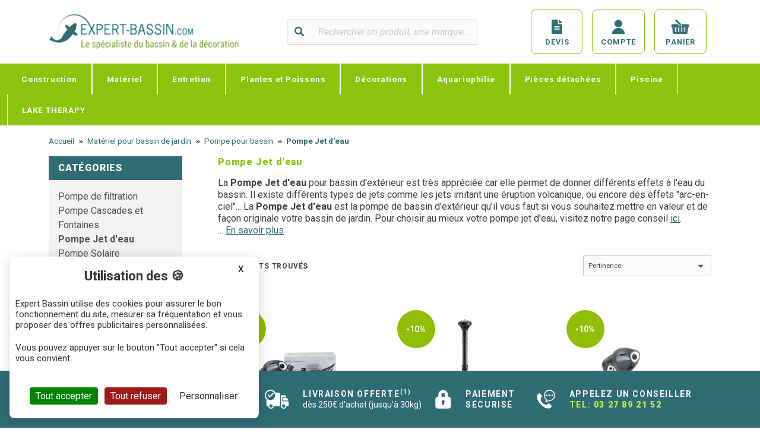

--- FILE ---
content_type: text/html; charset=utf-8
request_url: https://www.expert-bassin.com/pompe-jet-d-eau-700
body_size: 19347
content:
<!doctype html>
<html lang="fr">

  <head>
    
      
  <meta charset="utf-8">


  <meta http-equiv="x-ua-compatible" content="ie=edge">



  <title>Pompe jet d&#039;eau pour bassin de jardin - Expert Bassin</title>
      <meta name="description" content="Découvrez notre incroyable collection de pompe jet d&#039;eau pour bassin d&#039;extérieur, disponible au meilleur prix ! Eclairage par LED, jeu d&#039;eau flottant, arc en ciel... La qualité au meilleur prix se trouve chez Expert-Bassin. ">
    <meta name="keywords" content="Pompe pour jet d&#039;eau, pompe jet d&#039;eau, pompe bassin extérieur, jet d&#039;eau, pompe effet eau">
  <meta name="robots" content="index, follow">

      <link rel="canonical" href="https://www.expert-bassin.com/pompe-jet-d-eau-700">
  
  
  
  
  
          <link rel="alternate" href="https://www.expert-bassin.com/pompe-jet-d-eau-700" hreflang="fr">
      

  <script src="https://cdnjs.cloudflare.com/ajax/libs/tarteaucitronjs/1.17.0/tarteaucitron.min.js"></script>
  <script src="https://cdnjs.cloudflare.com/ajax/libs/tarteaucitronjs/1.17.0/tarteaucitron.services.min.js"></script>

  <script>
    tarteaucitronCustomText = {
      alertBigPrivacy: `
        <h2>Utilisation des 🍪</h2>
        <p>Expert Bassin utilise des cookies pour assurer le bon fonctionnement du site, mesurer sa fréquentation et vous proposer des offres publicitaires personnalisées.</p>
        <p>Vous pouvez appuyer sur le bouton "Tout accepter" si cela vous convient.</p>
      `,
    };

    tarteaucitron.init({
      readmoreLink: '',
      iconPosition: 'BottomLeft',
      orientation: 'bottom',
      DenyAllCta: true,
      closePopup: true,
      showIcon: false,
      googleConsentMode: true,
    });

    tarteaucitron.user.gtagUa = 'G-3CJKNVV81M';
    (tarteaucitron.job = tarteaucitron.job || []).push('gcmadstorage');
    (tarteaucitron.job = tarteaucitron.job || []).push('gcmanalyticsstorage');
    (tarteaucitron.job = tarteaucitron.job || []).push('gcmadsuserdata');
    (tarteaucitron.job = tarteaucitron.job || []).push('gcmpersonalization');
    (tarteaucitron.job = tarteaucitron.job || []).push('gtag');
  </script>

  <style>
    #tarteaucitronRoot #tarteaucitronAlertBig * {
      font-family: Roboto, sans-serif !important;
    }

    #tarteaucitronRoot #tarteaucitronAlertBig {
      max-width: 420px;
      left: 16px !important;
      bottom: 16px;
      background: #fff !important;
      box-shadow: rgb(0 0 0 / 15%) 0px 4px 24px, rgb(0 0 0 / 5%) 0px 2px 6px;
      border-radius: 8px;
      padding: 20px 0 !important;
    }

    #tarteaucitronRoot #tarteaucitronAlertBig #tarteaucitronDisclaimerAlert {
      color: #000 !important;
      margin-bottom: 20px;
      display: block;
    }

    #tarteaucitronRoot #tarteaucitronAlertBig #tarteaucitronDisclaimerAlert h2 {
      font-size: 22px;
      font-weight: bold;
      margin-bottom: 25px;
      text-align: center;
    }

    #tarteaucitronRoot #tarteaucitronAlertBig #tarteaucitronDisclaimerAlert p {
      margin-bottom: 20px;
    }

    #tarteaucitronRoot #tarteaucitronAlertBig #tarteaucitronCloseCross {
      color: #000 !important;
    }
  </style>

  
    <!-- Google tag (gtag.js) -->
    <!-- <script async src="https://www.googletagmanager.com/gtag/js?id=G-3CJKNVV81M"></script>
    <script>
      window.dataLayer = window.dataLayer || [];
      function gtag(){dataLayer.push(arguments);}
      gtag('js', new Date());

      gtag('config', 'G-3CJKNVV81M');
    </script> -->
  



  <link href="https://fonts.googleapis.com/css?family=Roboto:300,400,400i,500,700,900,900i" rel="stylesheet">



  <meta name="viewport" content="width=device-width, initial-scale=1">



  <link rel="shortcut icon" type="image/x-icon" href="/img/favicon.ico?1687358670">
  <link rel="icon" type="image/vnd.microsoft.icon" href="/img/favicon.ico?1687358670">
  <link rel="icon" type="image/png" href="/img/favicon-32x32.png?1687358670" sizes="32x32" />
  <link rel="icon" type="image/png" href="/img/favicon-16x16.png?1687358670" sizes="16x16" />



    <link rel="stylesheet" href="https://www.expert-bassin.com/themes/expert-bassin/assets/cache/theme-9d016c49.css" type="text/css" media="all">




  

  <script type="text/javascript">
        var prestashop = {"cart":{"products":[],"totals":{"total":{"type":"total","label":"Total","amount":0,"value":"0,00\u00a0\u20ac"},"total_including_tax":{"type":"total","label":"Total TTC","amount":0,"value":"0,00\u00a0\u20ac"},"total_excluding_tax":{"type":"total","label":"Total HT :","amount":0,"value":"0,00\u00a0\u20ac"}},"subtotals":{"products":{"type":"products","label":"Sous-total","amount":0,"value":"0,00\u00a0\u20ac"},"discounts":null,"shipping":{"type":"shipping","label":"Livraison","amount":0,"value":"gratuit"},"tax":null},"products_count":0,"summary_string":"0 articles","vouchers":{"allowed":1,"added":[]},"discounts":[],"minimalPurchase":0,"minimalPurchaseRequired":""},"currency":{"name":"euro","iso_code":"EUR","iso_code_num":"978","sign":"\u20ac"},"customer":{"lastname":null,"firstname":null,"email":null,"birthday":null,"newsletter":null,"newsletter_date_add":null,"optin":null,"website":null,"company":null,"siret":null,"ape":null,"is_logged":false,"gender":{"type":null,"name":null},"addresses":[]},"language":{"name":"Fran\u00e7ais (French)","iso_code":"fr","locale":"fr-FR","language_code":"fr","is_rtl":"0","date_format_lite":"d\/m\/Y","date_format_full":"d\/m\/Y H:i:s","id":1},"page":{"title":"","canonical":"https:\/\/www.expert-bassin.com\/pompe-jet-d-eau-700","meta":{"title":"Pompe jet d'eau pour bassin de jardin","description":"D\u00e9couvrez notre incroyable collection de pompe jet d'eau pour bassin d'ext\u00e9rieur, disponible au meilleur prix ! Eclairage par LED, jeu d'eau flottant, arc en ciel... La qualit\u00e9 au meilleur prix se trouve chez Expert-Bassin. ","keywords":"Pompe pour jet d'eau, pompe jet d'eau, pompe bassin ext\u00e9rieur, jet d'eau, pompe effet eau","robots":"index, follow"},"page_name":"category","body_classes":{"lang-fr":true,"lang-rtl":false,"country-FR":true,"currency-EUR":true,"layout-full-width":true,"page-category":true,"tax-display-enabled":true,"category-id-700":true,"category-Pompe Jet d'eau":true,"category-id-parent-675":true,"category-depth-level-4":true},"admin_notifications":[]},"shop":{"name":"Expert Bassin","logo":"\/img\/expert-bassin-logo-1687358662.jpg","stores_icon":"\/img\/logo_stores.png","favicon":"\/img\/favicon.ico"},"urls":{"base_url":"https:\/\/www.expert-bassin.com\/","current_url":"https:\/\/www.expert-bassin.com\/pompe-jet-d-eau-700","shop_domain_url":"https:\/\/www.expert-bassin.com","img_ps_url":"https:\/\/www.expert-bassin.com\/img\/","img_cat_url":"https:\/\/www.expert-bassin.com\/img\/c\/","img_lang_url":"https:\/\/www.expert-bassin.com\/img\/l\/","img_prod_url":"https:\/\/www.expert-bassin.com\/img\/p\/","img_manu_url":"https:\/\/www.expert-bassin.com\/img\/m\/","img_sup_url":"https:\/\/www.expert-bassin.com\/img\/su\/","img_ship_url":"https:\/\/www.expert-bassin.com\/img\/s\/","img_store_url":"https:\/\/www.expert-bassin.com\/img\/st\/","img_col_url":"https:\/\/www.expert-bassin.com\/img\/co\/","img_url":"https:\/\/www.expert-bassin.com\/themes\/expert-bassin\/assets\/img\/","css_url":"https:\/\/www.expert-bassin.com\/themes\/expert-bassin\/assets\/css\/","js_url":"https:\/\/www.expert-bassin.com\/themes\/expert-bassin\/assets\/js\/","pic_url":"https:\/\/www.expert-bassin.com\/upload\/","pages":{"address":"https:\/\/www.expert-bassin.com\/adresse","addresses":"https:\/\/www.expert-bassin.com\/adresses","authentication":"https:\/\/www.expert-bassin.com\/connexion","cart":"https:\/\/www.expert-bassin.com\/panier","category":"https:\/\/www.expert-bassin.com\/index.php?controller=category","cms":"https:\/\/www.expert-bassin.com\/index.php?controller=cms","contact":"https:\/\/www.expert-bassin.com\/nous-contacter","discount":"https:\/\/www.expert-bassin.com\/reduction","guest_tracking":"https:\/\/www.expert-bassin.com\/suivi-commande-invite","history":"https:\/\/www.expert-bassin.com\/historique-commandes","identity":"https:\/\/www.expert-bassin.com\/identite","index":"https:\/\/www.expert-bassin.com\/","my_account":"https:\/\/www.expert-bassin.com\/mon-compte","order_confirmation":"https:\/\/www.expert-bassin.com\/confirmation-commande","order_detail":"https:\/\/www.expert-bassin.com\/index.php?controller=order-detail","order_follow":"https:\/\/www.expert-bassin.com\/suivi-commande","order":"https:\/\/www.expert-bassin.com\/commande","order_return":"https:\/\/www.expert-bassin.com\/index.php?controller=order-return","order_slip":"https:\/\/www.expert-bassin.com\/avoirs","pagenotfound":"https:\/\/www.expert-bassin.com\/page-introuvable","password":"https:\/\/www.expert-bassin.com\/recuperation-mot-de-passe","pdf_invoice":"https:\/\/www.expert-bassin.com\/index.php?controller=pdf-invoice","pdf_order_return":"https:\/\/www.expert-bassin.com\/index.php?controller=pdf-order-return","pdf_order_slip":"https:\/\/www.expert-bassin.com\/index.php?controller=pdf-order-slip","prices_drop":"https:\/\/www.expert-bassin.com\/promotions","product":"https:\/\/www.expert-bassin.com\/index.php?controller=product","search":"https:\/\/www.expert-bassin.com\/recherche","sitemap":"https:\/\/www.expert-bassin.com\/plan-du-site","stores":"https:\/\/www.expert-bassin.com\/magasins","supplier":"https:\/\/www.expert-bassin.com\/index.php?controller=supplier","register":"https:\/\/www.expert-bassin.com\/connexion?create_account=1","order_login":"https:\/\/www.expert-bassin.com\/commande?login=1"},"alternative_langs":{"fr":"https:\/\/www.expert-bassin.com\/pompe-jet-d-eau-700"},"theme_assets":"\/themes\/expert-bassin\/assets\/","actions":{"logout":"https:\/\/www.expert-bassin.com\/?mylogout="},"no_picture_image":{"bySize":{"small_default":{"url":"https:\/\/www.expert-bassin.com\/img\/p\/fr-default-small_default.jpg","width":70,"height":70},"cart_default":{"url":"https:\/\/www.expert-bassin.com\/img\/p\/fr-default-cart_default.jpg","width":120,"height":120},"home_default":{"url":"https:\/\/www.expert-bassin.com\/img\/p\/fr-default-home_default.jpg","width":290,"height":290},"medium_default":{"url":"https:\/\/www.expert-bassin.com\/img\/p\/fr-default-medium_default.jpg","width":527,"height":527},"large_default":{"url":"https:\/\/www.expert-bassin.com\/img\/p\/fr-default-large_default.jpg","width":800,"height":800}},"small":{"url":"https:\/\/www.expert-bassin.com\/img\/p\/fr-default-small_default.jpg","width":70,"height":70},"medium":{"url":"https:\/\/www.expert-bassin.com\/img\/p\/fr-default-home_default.jpg","width":290,"height":290},"large":{"url":"https:\/\/www.expert-bassin.com\/img\/p\/fr-default-large_default.jpg","width":800,"height":800},"legend":""}},"configuration":{"display_taxes_label":true,"is_catalog":false,"show_prices":true,"opt_in":{"partner":false},"quantity_discount":{"type":"price","label":"Prix"},"voucher_enabled":1,"return_enabled":1},"field_required":[],"breadcrumb":{"links":[{"title":"Accueil","url":"https:\/\/www.expert-bassin.com\/"},{"title":"Mat\u00e9riel pour bassin de jardin","url":"https:\/\/www.expert-bassin.com\/materiel-668"},{"title":"Pompe pour bassin","url":"https:\/\/www.expert-bassin.com\/pompe-de-bassin-675"},{"title":"Pompe Jet d'eau","url":"https:\/\/www.expert-bassin.com\/pompe-jet-d-eau-700"}],"count":4},"link":{"protocol_link":"https:\/\/","protocol_content":"https:\/\/"},"time":1769486373,"static_token":"6b596da79e260a176a4157a64b8c695c","token":"9e8d6ff23544ba56cd662509396116f4"};
      </script>



  
<script type="text/javascript">
	(window.gaDevIds=window.gaDevIds||[]).push('d6YPbH');
	(function(i,s,o,g,r,a,m){i['GoogleAnalyticsObject']=r;i[r]=i[r]||function(){
	(i[r].q=i[r].q||[]).push(arguments)},i[r].l=1*new Date();a=s.createElement(o),
	m=s.getElementsByTagName(o)[0];a.async=1;a.src=g;m.parentNode.insertBefore(a,m)
	})(window,document,'script','https://www.google-analytics.com/analytics.js','ga');

            ga('create', 'UA-1150273-1', 'auto');
            
    ga('require', 'ec');
    ga('send', 'pageview');
</script>





    
  </head>

  <body id="category" class="lang-fr country-fr currency-eur layout-full-width page-category tax-display-enabled category-id-700 category-pompe-jet-d-eau category-id-parent-675 category-depth-level-4">
    <div class="menu-overlay"></div>

    
      
    

    
          

    
      <header class="header">
  
    <section class="header-reassurance">
  <div class="container">
    <div class="header-reassurance__wrapper">
      <div class="header-reassurance__item">
        <img src="https://www.expert-bassin.com/themes/expert-bassin/assets/img/svg/paiement-white.svg" alt="Paiement en 3x ou 4x">
        <div>
          <p>Paiement<br> en <b>3x</b> ou <b>4x</b></p>
          <p style="font-size: 8px; text-transform: inherit;">Sous réserve d’acceptation par Floa.</p>
          <p style="font-size: 8px; text-transform: inherit;">Vous disposez du délai légal de rétractation</p>
        </div>
      </div>
      <div class="header-reassurance__item">
        <img src="https://www.expert-bassin.com/themes/expert-bassin/assets/img/svg/transport-white.svg" alt="Livraison offerte">
        <p>Livraison offerte<sup>(1)</sup><br><small>dès 250€ d'achat (jusqu’à 30kg)</small></p>
      </div>
      <div class="header-reassurance__item">
        <img src="https://www.expert-bassin.com/themes/expert-bassin/assets/img/svg/security-white.svg" alt="Paiement sécurisé">
        <p>Paiement<br> sécurisé</p>
      </div>
      <div class="header-reassurance__item">
        <img src="https://www.expert-bassin.com/themes/expert-bassin/assets/img/svg/tel-white.svg" alt="Appelez un conseiller">
        <p>
          Appelez un conseiller<br>
          <span style="color: #c4ed49">Tel: <strong><a href="tel:03 27 89 21 52" style="color: #c4ed49">03 27 89 21 52</a></strong></span>
        </p>
      </div>
    </div>
  </div>
</section>
  

  
    <section class="header-main">
      <div class="container">
        <div class="header-main__wrapper">
          <a class="header-main__logo order-1 m-0" href="https://www.expert-bassin.com/">
            <img src="https://www.expert-bassin.com/themes/expert-bassin/assets/img/logo.png" alt="Expert Bassin" class="img-fluid">
          </a>

          <div class="header-main__search order-4 order-md-2">
            <form method="get" action="https://www.expert-bassin.com/recherche">
              <input type="hidden" name="controller" value="search">

              <div class="input-group">
                <input id="inputSearch" type="text" name="s" value="" placeholder="Rechercher un produit, une marque..." autocomplete="off" class="form-control -addon-left order-2">
                <div class="input-group-append">
                  <button type="submit" class="btn btn-form-addon -addon-left">
                    <i class="fa fa-search"></i>
                  </button>
                </div>
              </div>
            </form>
          </div>

          <div class="header-main__customer order-2 order-md-3">
            <a href="/demande-de-devis" rel="nofollow" class="header-main__customer-link d-flex d-lg-none d-xl-flex border-link-header border-link-header--quote">
              <i class="fas fa-file-alt" style="font-size: 1.4999em;"></i>
              <span class="text-uppercase">Devis</span>
            </a>

            <a href="https://www.expert-bassin.com/connexion" rel="nofollow" class="header-main__customer-link border-link-header">
              <img src="https://www.expert-bassin.com/themes/expert-bassin/assets/img/svg/account.svg" alt="Compte">
              <span class="text-uppercase">Compte</span>
            </a>

            <a href="//www.expert-bassin.com/panier?action=show" rel="nofollow" class="blockcart header-main__customer-link border-link-header border-link-header--cart" data-refresh-url="//www.expert-bassin.com/module/ps_shoppingcart/ajax">
  <img src="https://www.expert-bassin.com/themes/expert-bassin/assets/img/svg/shop.svg" alt="Panier">
  <span class="text-uppercase">Panier</span>

  </a>


          </div>

          <div class="d-lg-none order-3 order-md-4">
            <button class="navbar-toggler px-0 collapsed" type="button" data-toggle="collapse" data-target="#main-navigation">
              <i class="fa fa-fw fa-bars"></i>
            </button>
          </div>
        </div>
      </div>
    </section>
  

  
    <section class="header-nav">
  <div class="container">
    <nav class="navbar navbar-expand-lg p-0">
      <div class="collapse navbar-collapse" id="main-navigation">
        <ul class="nav navbar-nav">
                      
            <li class="nav-item dropdown">
              <a class="nav-link" href="/construction-667">
                Construction
              </a>
                              <div class="dropdown-menu container">
                  <div class="container">
                                          <ul>
<li><a href="https://www.expert-bassin.com/bache-bassin-672">BÂCHE, FEUTRE, ÉTANCHÉITÉ</a>
<ul>
<li><a href="/bache-bassin-epdm-685">Bâche bassin EPDM</a></li>
<li><a href="/bache-bassin-pvc-765">Bâche bassin PVC</a></li>
<li><a href="/bache-gravillonnee-768">Bâche Gravillonnée</a></li>
<li><a href="/feutre-geotextile-686">Feutre Géotextile</a></li>
<li><a href="/colle-et-accessoires-687">Colle et Accessoires</a></li>
<li><a href="/enduit-d-etancheite-bassin-778">Enduit d'étanchéité bassin</a></li>
<li><a href="/bordures-et-finitions-1-688">Bordure de bassin et Finitions</a></li>
<li><a href="/bordure-de-bassin-821">Bordure de jardin</a></li>
</ul>
</li>
</ul>
<ul>
<li><a href="/bassin-jardin-673">BASSIN DE JARDIN</a>
<ul>
<li><a href="/bassin-preforme-690">Bassin Préformé</a></li>
<li><a href="/bassin-rectangulaire-689">Bassin Rectangulaire</a></li>
<li><a href="/bassin-preforme-845">Bassin en PE</a></li>
<li><a href="/reservoir-d-eau-769">Réservoir d'eau</a></li>
<li><a href="/lame-d-eau-744">Lame d'eau</a></li>
<li><a href="/Cascade-pour-bassin-742">Cascade pour bassin</a></li>
</ul>
</li>
</ul>
<ul>
<li><a href="mini-piscine-857">PISCINE DE JARDIN</a>
<ul>
<li><a href="coque-mini-piscine-858">Coque Mini Piscine</a></li>
<li><a href="mini-piscine-kit-complet-859">Mini Piscine Kit Complet</a></li>
<li><a href="filtration-pour-mini-piscine-860">Filtration Mini Piscine</a></li>
<li><a href="entretien-mini-piscine-861">Entretien Mini Piscine</a></li>
<li><a href="piscine-bois-862">Piscine Bois</a></li>
</ul>
</li>
</ul>
                    
                                      </div>
                </div>
                          </li>
                      
            <li class="nav-item dropdown">
              <a class="nav-link" href="/materiel-668">
                Matériel
              </a>
                              <div class="dropdown-menu container">
                  <div class="container">
                                          <ul>
<li><a href="/filtration-bassin-674">FILTRATION BASSIN</a>
<ul>
<li><a href="/kit-de-filtration-bassin-692">Kit de Filtration bassin</a></li>
<li><a href="/filtre-de-bassin-693">Filtre de bassin</a></li>
<li><a href="/filtre-a-tambour-pompage-694">Filtre tambour pompage</a></li>
<li><a href="filtre-gravitaire-876">Filtre tambour gravitaire</a></li>
<li><a href="/filtre-uv-pour-bassin-747">Filtre UV pour bassin</a></li>
<li><a href="/lampe-uv-et-tube-quartz-715">Lampe UV et Tube Quartz</a></li>
<li><a href="/skimmer-695">Skimmer, Aspirateur de surface</a></li>
<li><a href="/mousse-filtrante-696">Mousse filtrante</a></li>
<li><a href="/brosses-de-filtration-838">Brosses de filtration</a></li>
<li><a href="https://www.expert-bassin.com/masses-filtrantes-biologique-856">Masses filtrantes biologique</a></li>
<li><a href="/local-filtration-biologique-829">Local Filtration Piscine Biologique</a></li>
</ul>
</li>
<li><a href="/tuyauterie-et-raccords-677">TUYAUTERIE ET RACCORDS</a>
<ul>
<li><a href="/tuyau-spirale-pvc-706">Tuyau Spirale PVC</a></li>
<li><a href="/vanne-pvc-guillotine-et-1-4-de-tour-707">Vanne PVC, Guillotine et 1/4 de tour</a></li>
<li><a href="/raccord-et-traversee-de-parois-708">Raccord et Traversée de parois</a></li>
<li><a href="raccord-caoutchouc-pour-bassin-de-jardin-850">Raccord caoutchouc</a></li>
<li><a href="/coude-pvc-709">Raccord PVC</a></li>
</ul>
</li>
</ul>
<ul>
<li><a href="/pompe-de-bassin-675">POMPE POUR BASSIN</a>
<ul>
<li><a href="/pompe-de-filtration-697">Pompe de filtration</a></li>
<li><a href="/pompe-cascades-et-fontaines-698">Pompe Cascades et Fontaines</a></li>
<li><a href="/pompe-jet-d-eau-700">Pompe Jet d'eau</a></li>
<li><a href="pompe-solaire-699">Pompe solaire</a></li>
<li><a href="/pompe-a-air-701">Pompe à Air</a></li>
<li><a href="/accessoires-pompes-bassin-839">Accessoires pompes bassin</a></li>
<li><a href="/accessoires-pompe-a-air-754">Accessoires Pompe à Air</a></li>
<li><a href="/accessoires-pompe-jet-d-eau-756">Accessoires Pompe Jet d'eau</a></li>
</ul>
</li>
<li><a href="/pompes-de-relevage-utilitaire-oase-774">POMPES DE RELEVAGE OASE</a>
<ul>
<li><a href="/pompes-de-relevage-eau-claire-775">Pompes de relevage eau claire</a></li>
<li><a href="/pompes-de-relevage-eau-chargee-777">Pompes de relevage eau chargée</a></li>
<li><a href="/pompe-piscine-841">Pompes Piscine</a></li>
<li><a href="pompe-d-irrigation-et-arrosage-849">Pompe d'irrigation et arrosage</a></li>
</ul>
</li>
</ul>
<ul>
<li><a href="/eclairage-bassin-et-piscine-676">ECLAIRAGE BASSIN ET PISCINE</a>
<ul>
<li><a href="/projecteur-halogene-702">Projecteur Halogène</a></li>
<li><a href="/eclairage-led-703">Eclairage LED</a></li>
<li><a href="/prise-telecommandee-704">Prise Télécommandée</a></li>
<li><a href="/ampoule-et-accessoires-eclairage-705">Ampoule et Accessoires Eclairage</a></li>
</ul>
</li>
</ul>
                    
                                          <a href="https://www.expert-bassin.com/eclairage-bassin-et-piscine-676" class="dropdown-image">
                        <img src="https://www.expert-bassin.com/img/menu/2.jpg" alt="Matériel">
                      </a>
                                      </div>
                </div>
                          </li>
                      
            <li class="nav-item dropdown">
              <a class="nav-link" href="/entretien-669">
                Entretien
              </a>
                              <div class="dropdown-menu container">
                  <div class="container">
                                          <ul>
<li><a href="/entretien-et-nettoyage-du-bassin-679">ENTRETIEN ET NETTOYAGE</a>
<ul>
<li><a href="/aspirateur-de-bassin-712">Aspirateur de bassin</a></li>
<li><a href="/aspirateur-de-surface-711">Aspirateur de surface</a></li>
<li><a href="/filet-et-epuisette-713">Filet et épuisette</a></li>
<li><a href="/chauffage-et-anti-glace-714">Chauffage et Anti-glace</a></li>
<li><a href="/entretien-bassin-832">Entretien du bassin</a></li>
</ul>
</li>
</ul>
<ul>
<li><a href="/traitement-de-l-eau-680">TRAITEMENT DE L'EAU</a>
<ul>
<li><a href="/anti-algues-et-anti-vase-716">Anti-Algues et Anti-Vase</a></li>
<li><a href="/bacteries-pour-bassin-717">Bactéries pour bassin</a></li>
<li><a href="/traitement-eau-claire-718">Traitement Eau Claire</a></li>
<li><a href="argile-et-mineraux-pour-bassin-865">Argile et minéraux pour bassin</a></li>
<li><a href="/kit-analyse-de-l-eau-719">Kit Analyse de l'eau</a></li>
<li><a href="/traitement-de-l-eau-bassin-de-baignade-771">Traitement de l'eau bassin de baignade</a></li>
</ul>
</li>
</ul>
<ul>
<li><a href="/entretien-etang-et-grand-volume-681">ETANG ET GRAND VOLUME</a>
<ul>
<li><a href="/pompe-etang-et-grand-volume-720">Pompe Etang et Grand Volume</a></li>
<li><a href="/filtre-etang-et-grand-volume-721">Filtre Etang et Grand Volume</a></li>
</ul>
</li>
</ul>
                    
                                      </div>
                </div>
                          </li>
                      
            <li class="nav-item dropdown">
              <a class="nav-link" href="/plantes-poissons-670">
                Plantes et Poissons
              </a>
                              <div class="dropdown-menu container">
                  <div class="container">
                                          <ul>
<li><a href="/plantes-aquatiques-682">PLANTES AQUATIQUES</a>
<ul>
<li><a href="/plante-de-berge-722">Plante de Berge et de Marais</a></li>
<li><a href="/plante-oxygenante-et-flottante-723">Plante Oxygénante</a></li>
<li><a href="/plantes-flottantes-pour-bassin-776">Plantes flottantes</a></li>
<li><a href="/nenuphar-et-lotus-724">Nénuphar et Lotus</a></li>
<li><a href="/panier-de-plantation-726">Panier de Plantation</a></li>
<li><a href="/fleurs-artificielles-836">Fleurs Artificielles</a></li>
</ul>
</li>
</ul>
<ul>
<li><a href="/pisciculture-nourriture-et-soins-poissons-683">NOURRITURE, SOIN ET PROTECTION POISSONS</a>
<ul>
<li><a href="/nourriture-carpes-koi-727">Nourriture Carpes Koï</a></li>
<li><a href="/nourriture-koi-hiver-855">Nourriture Koï Hiver</a></li>
<li><a href="/nourriture-esturgeons-728">Nourriture Esturgeons</a></li>
<li><a href="/nourriture-pour-tous-types-de-poissons-729">Nourriture Tous Types de Poissons</a></li>
<li><a href="/distributeur-nourriture-poisson-730">Distributeur Nourriture Poisson</a></li>
<li><a href="/appats-special-peche-780">Appâts Spécial Pêche</a></li>
<li><a href="/traitement-poissons-833">Traitement des poissons</a></li>
<li><a href="/protection-poissons-834">Protection des Poissons</a></li>
</ul>
</li>
</ul>
                    
                                      </div>
                </div>
                          </li>
                      
            <li class="nav-item dropdown">
              <a class="nav-link" href="/decoration-671">
                Décorations
              </a>
                              <div class="dropdown-menu container">
                  <div class="container">
                                          <ul>
<li><a href="/decoration-bassin-684">DÉCORATION POUR BASSIN</a>
<ul>
<li><a href="/lanterne-japonaise-732">Lanterne Japonaise</a></li>
<li><a href="/decoration-en-granit-733">Décoration en Granit</a></li>
<li><a href="/rocher-artificiel-734">Rocher Artificiel</a></li>
<li><a href="/gargouille-et-figurine-736">Gargouille et Figurine</a></li>
<li><a href="/galets-cailloux-828">Galets et Cailloux</a></li>
<li><a href="/bronzes-831">Bronzes</a></li>
<li><a href="statue-de-jardin-737">Statue de Jardin</a></li>
</ul>
</li>
</ul>
<ul>
<li><a href="/fontaines-cascades-et-jeux-d-eau-678">FONTAINE, CASCADE, JEUX D'EAU</a>
<ul>
<li><a href="/fontaine-de-jardin-738">Fontaine de Jardin</a></li>
<li><a href="/cascade-pour-bassin-742">Cascade pour bassin</a></li>
<li><a href="/elements-ruisseau-bassin-770">Élément de ruisseau</a></li>
<li><a href="/monolithe-et-tronc-743">Monolithe et Tronc</a></li>
<li><a href="/D%C3%A9coration-en-cuivre-844">Décoration en cuivr</a></li>
</ul>
</li>
</ul>
<ul>
<li><a href="/pierre-pour-bassin-de-jardin-851">GALET ET ROCHE DÉCORATIVE POUR BASSIN DE JARDIN</a>
<ul>
<li><a href="/galet-decoratif-pour-bassin-852">Galet décoratif pour bassin de jardin</a></li>
<li><a href="/roche-decorative-pour-bassin-853">Roche pour bassin de jardin</a></li>
<li><a href="/gravier-decoratif-pour-bassin-854">Gravier décoratif pour bassin de jardin</a></li>
</ul>
</li>
</ul>
                    
                                      </div>
                </div>
                          </li>
                      
            <li class="nav-item dropdown">
              <a class="nav-link" href="/aquariophilie-781">
                Aquariophilie
              </a>
                              <div class="dropdown-menu container">
                  <div class="container">
                                          <ul>
<li><a href="/creer-votre-aquarium-782">CRÉER VOTRE AQUARIUM</a>
<ul>
<li><a href="/aquarium-784">Aquariums</a></li>
<li><a href="/pompes-aquarium-785">Pompe d'Aquarium</a></li>
<li><a href="/filtres-aquarium-786">Filtre d'Aquarium</a></li>
<li><a href="/accessoires-nettoyage-entretien-794">Accessoire Nettoyage et Entretien</a></li>
<li><a href="/aquariums-kit-complet-et-accessoires-795">Aquariums biOrb et accessoires</a></li>
<li><a href="/eclairage-d-aquarium-848">Éclairage pour aquarium</a></li>
</ul>
</li>
</ul>
<ul>
<li><a href="/entretenir-votre-aquarium-783">ENTRETENIR VOTRE AQUARIUM</a>
<ul>
<li><a href="/appareils-uv-787">Appareils à UV</a></li>
<li><a href="/regulateur-de-chauffage-788">Régulateur de chauffage</a></li>
<li><a href="/thermostats-790">Thermostats</a></li>
<li><a href="/distributeur-automatique-791">Distributeur Automatique</a></li>
<li><a href="/kit-changement-eau-792">Kit Changement de l'eau</a></li>
<li><a href="/accessoires-nettoyage-entretien-793">Accessoire Nettoyage et Entretien</a></li>
</ul>
</li>
</ul>
                    
                                          <a href="/aquariums-kit-complet-et-accessoires-795" class="dropdown-image">
                        <img src="https://www.expert-bassin.com/img/menu/6.jpg" alt="Aquariophilie">
                      </a>
                                      </div>
                </div>
                          </li>
                      
            <li class="nav-item">
              <a class="nav-link" href="/piecesdetachees">
                Pièces détachées
              </a>
                          </li>
                      
            <li class="nav-item dropdown">
              <a class="nav-link" href="piscine-863">
                Piscine
              </a>
                              <div class="dropdown-menu container">
                  <div class="container">
                                          <ul style="list-style-type:circle;">
<li><a href="piscine-de-jardin-864">PISCINE DE JARDIN</a>
<ul>
<li><a href="coque-mini-piscine-867">Coque Mini Piscine</a></li>
<li><a href="mini-piscine-kit-complet-868">Mini Piscine Kit Complet</a></li>
<li><a href="filtration-mini-piscine-869">Filtration Mini Piscine</a></li>
<li><a href="entretien-mini-piscine-870">Entretien Mini Piscine</a></li>
<li><a href="piscine-bois-871">Piscine Bois</a></li>
</ul>
</li>
</ul>
<ul style="list-style-type:circle;">
<li><a href="piscine-naturelle-866">PISCINE NATURELLE</a>
<ul>
<li><a href="pompe-de-filtration-872">Pompe de Filtration</a></li>
<li><a href="filtration-piscine-874">Filtration Piscine</a></li>
<li><a href="kit-de-filtration-875">Kit de Filtration</a></li>
<li><a href="traitement-de-l-eau-bassin-de-baignade-873">Traitement de l'eau bassin de baignade</a></li>
</ul>
</li>
</ul>
                    
                                      </div>
                </div>
                          </li>
                                                
            <li class="nav-item dropdown">
              <a class="nav-link" href="lake-therapy-883">
                LAKE THERAPY
              </a>
                              <div class="dropdown-menu container">
                  <div class="container">
                                          <ul>
<li><a href="/traitement-lake-therapy-885">TRAITEMENT LAKE THERAPY</a>
<ul>
<li><a href="/stabilisation-ph-889">Stabilisation du PH</a></li>
<li><a href="contre-nitriteammonium-890">Contre Nitrite et Ammonium</a></li>
<li><a href="/contre-algues-filamenteuses-891">Contre Algues Filamenteuses</a></li>
<li><a href="/reduction-phosphate-892">Réduction du Phosphate</a></li>
<li><a href="/detruire-parasites-et-oxygener-893">Détruire les Parasites et Oxygéner</a></li>
<li><a href="reduction-vase-894">Réduire la Vase</a></li>
<li><a href="/contre-les-cyanobacteries-895">Contre les Cyanobactéries</a></li>
<li><a href="/oxygenation-de-l-eau-896">Oxygénation de l'eau</a></li>
</ul>
</li>
</ul>
<ul>
<li><a href="/entretien-etang-et-grand-volume-681">ETANG ET GRAND VOLUME</a>
<ul>
<li><a href="/pompe-etang-et-grand-volume-720">Pompe Etang et Grand Volume</a></li>
<li><a href="/filtre-etang-et-grand-volume-721">Filtre Etang et Grand Volume</a></li>
</ul>
</li>
</ul>
                    
                                      </div>
                </div>
                          </li>
                  </ul>
      </div>
    </nav>
  </div>
</section>

  

  
    <div class="container">
      <ol itemscope itemtype="http://schema.org/BreadcrumbList" class="breadcrumb mb-0">
  
          
                  <li class="breadcrumb-item" aria-current="page" itemprop="itemListElement" itemscope itemtype="http://schema.org/ListItem">
            <a itemprop="item" href="https://www.expert-bassin.com/">
              <span itemprop="name">Accueil</span>
            </a>
            <meta itemprop="position" content="1">
            <meta itemprop="item" content="https://www.expert-bassin.com/">
          </li>
              
          
                  <li class="breadcrumb-item" aria-current="page" itemprop="itemListElement" itemscope itemtype="http://schema.org/ListItem">
            <a itemprop="item" href="https://www.expert-bassin.com/materiel-668">
              <span itemprop="name">Matériel pour bassin de jardin</span>
            </a>
            <meta itemprop="position" content="2">
            <meta itemprop="item" content="https://www.expert-bassin.com/materiel-668">
          </li>
              
          
                  <li class="breadcrumb-item" aria-current="page" itemprop="itemListElement" itemscope itemtype="http://schema.org/ListItem">
            <a itemprop="item" href="https://www.expert-bassin.com/pompe-de-bassin-675">
              <span itemprop="name">Pompe pour bassin</span>
            </a>
            <meta itemprop="position" content="3">
            <meta itemprop="item" content="https://www.expert-bassin.com/pompe-de-bassin-675">
          </li>
              
          
                  <li class="breadcrumb-item active" aria-current="page" itemprop="itemListElement" itemscope itemtype="http://schema.org/ListItem">
            <span itemprop="name">Pompe Jet d&#039;eau</span>
            <meta itemprop="position" content="4">
                          <meta itemprop="item" content="https://www.expert-bassin.com/pompe-jet-d-eau-700">
                      </li>
              
      
</ol>
    </div>
  
</header>

    

    
        <aside id="notifications" class="container"></aside>
    

    <main id="content-wrapper" class="">
      

      
      

      
        

        

  <section id="main" class="container">

    


    <div class="row">
      
        <div id="left-column" class="col-12 col-md-4 col-lg-3 pr-xl-5">
          <div id="search_filters">
            <div id="collapse-button">
              <a class="btn btn-toggle-facets btn-block mb-4" data-toggle="collapse" href="#collapse-facets" role="button">
                Afficher les filtres <i class="ml-3 fas fa-fw fa-sliders-h"></i>
              </a>
            </div>

            <div class="collapse" id="collapse-facets">
              
<section class="facet">
  <div class="facet__title">Catégories</div>
  
  <ul class="facet__option-list facet__option-list--categories"><li data-depth="0"><a href="https://www.expert-bassin.com/pompe-de-filtration-697">Pompe de filtration</a></li><li data-depth="0"><a href="https://www.expert-bassin.com/pompe-cascades-et-fontaines-698">Pompe Cascades et Fontaines</a></li><li data-depth="0"><span style="font-weight: bold">Pompe Jet d&#039;eau</span></li><li data-depth="0"><a href="https://www.expert-bassin.com/pompe-solaire-699">Pompe Solaire</a></li><li data-depth="0"><a href="https://www.expert-bassin.com/pompe-a-air-701">Pompe à Air </a></li><li data-depth="0"><a href="https://www.expert-bassin.com/accessoires-pompes-bassin-839">Accessoires pompes bassin</a></li><li data-depth="0"><a href="https://www.expert-bassin.com/accessoires-pompe-a-air-754">Accessoires Pompe à Air</a></li><li data-depth="0"><a href="https://www.expert-bassin.com/accessoires-pompe-jet-d-eau-756">Accessoires Pompe Jet d&#039;eau</a></li></ul>
</section>

                          
    <section class="facet">

    <div class="facet__title">Marque</div>

        
                                  
          <ul id="facet_54177" class="facet__option-list">
                            <li>
                          <div class="custom-control custom-checkbox">
                <a href="https://www.expert-bassin.com/pompe-jet-d-eau-700/messner" class="custom-control-label ">
                  MESSNER
                </a>
              </div>
                      </li>
                            <li>
                          <div class="custom-control custom-checkbox">
                <a href="https://www.expert-bassin.com/pompe-jet-d-eau-700/oase" class="custom-control-label ">
                  OASE
                </a>
              </div>
                      </li>
                            <li>
                          <div class="custom-control custom-checkbox">
                <a href="https://www.expert-bassin.com/pompe-jet-d-eau-700/pontec" class="custom-control-label ">
                  PONTEC
                </a>
              </div>
                      </li>
              </ul>
      </section>
          
    <section class="facet">

    <div class="facet__title">Prix</div>

        
              
                
            
      <div class="facet__option-list">
        <label class="range-slider-label">
          Tranche : <span class="js-facet-range-slider-from">30</span>€ - <span class="js-facet-range-slider-to">2670</span>€
        </label>

        <div
          class="js-facet-range-slider facet-range-slider"
          data-from="30"
          data-to="2670"
          data-min="30"
          data-max="2670"
          data-url="https://www.expert-bassin.com/pompe-jet-d-eau-700?q=Prix-%E2%82%AC-30-2670"
          data-label="Prix"
          data-symbol="€">
        </div>
      </div>

      </section>
                                  
    <section class="facet">

    <div class="facet__title">Débit d&#039;eau</div>

        
                                                      
          <ul id="facet_86323" class="facet__option-list">
                            <li>
                        <div class="custom-control custom-checkbox">
              <input type="checkbox"  class="custom-control-input" id="facet_input_86323_0" data-search-url="https://www.expert-bassin.com/pompe-jet-d-eau-700?q=D%C3%A9bit+d%27eau-0+%C3%A0+5000+L//h">
              <label class="custom-control-label" for="facet_input_86323_0">0 à 5000 L/h</label>
            </div>
                      </li>
                            <li>
                        <div class="custom-control custom-checkbox">
              <input type="checkbox"  class="custom-control-input" id="facet_input_86323_1" data-search-url="https://www.expert-bassin.com/pompe-jet-d-eau-700?q=D%C3%A9bit+d%27eau-5500+%C3%A0+9000+L//h">
              <label class="custom-control-label" for="facet_input_86323_1">5500 à 9000 L/h</label>
            </div>
                      </li>
                            <li>
                        <div class="custom-control custom-checkbox">
              <input type="checkbox"  class="custom-control-input" id="facet_input_86323_2" data-search-url="https://www.expert-bassin.com/pompe-jet-d-eau-700?q=D%C3%A9bit+d%27eau-10000+%C3%A0+15000+L//h">
              <label class="custom-control-label" for="facet_input_86323_2">10000 à 15000 L/h</label>
            </div>
                      </li>
                            <li>
                        <div class="custom-control custom-checkbox">
              <input type="checkbox"  class="custom-control-input" id="facet_input_86323_3" data-search-url="https://www.expert-bassin.com/pompe-jet-d-eau-700?q=D%C3%A9bit+d%27eau-16000+L//h+%C3%A0+25000+L//h">
              <label class="custom-control-label" for="facet_input_86323_3">16000 L/h à 25000 L/h</label>
            </div>
                      </li>
                            <li>
                        <div class="custom-control custom-checkbox">
              <input type="checkbox"  class="custom-control-input" id="facet_input_86323_4" data-search-url="https://www.expert-bassin.com/pompe-jet-d-eau-700?q=D%C3%A9bit+d%27eau-26000+L//h+et+plus">
              <label class="custom-control-label" for="facet_input_86323_4">26000 L/h et plus</label>
            </div>
                      </li>
              </ul>
      </section>


            </div>
          </div>
        </div>
      

      <div class="col">
        <section class="product-list-content">
          
  <h1 class="heading heading--h2 category__title">
    Pompe Jet d&#039;eau   </h1>

      <div class="category__desc">
      <div class="category__desc-inner js-read-content">
        <p>La <strong>Pompe Jet d'eau</strong> pour bassin d'extérieur est très appréciée car elle permet de donner différents effets à l'eau du bassin. Il existe différents types de jets comme les jets imitant une éruption volcanique, ou encore des effets "arc-en-ciel"... La <strong>Pompe Jet d'eau</strong> est la pompe de bassin d'extérieur qu'il vous faut si vous souhaitez mettre en valeur et de façon originale votre bassin de jardin. Pour choisir au mieux votre pompe jet d'eau, visitez notre page conseil <a title="Comment choisir une pompe pour bassin?" href="https://www.expert-bassin.com/page/comment-choisir-une-pompe-pour-bassin-65" target="_blank">ici</a>.</p>
<p>Besoin d'un conseil ? N'hésitez pas à <strong>contacter l'un de nos experts au 03.27.89.21.52</strong></p>
<h4>Comment fonctionne une pompe jet d'eau ?</h4>
<p>Une pompe jet d'eau pour bassin de jardin fonctionne en utilisant un moteur submersible qui crée un flux d'eau dirigé vers le haut. Ce flux est ensuite projeté à travers une buse, formant ainsi un jet d'eau élégant et apaisant. Les composants principaux incluent un moteur, une turbine et plusieurs buses interchangeables permettant différents types de jets. L'installation est simple, souvent ne nécessitant que de placer la pompe dans l'eau et de connecter à une source d'énergie, qu'elle soit solaire ou électrique.</p>
<p><br />Certaines options, comme la pompe fontaine solaire ou encore le jet eau solaire, utilisent l'énergie du soleil, rendant l'opération écologique et économique. D'autres modèles comme le Fountain Set Classic ou le Fountain Set Eco offrent une variété de motifs de jets d'eau pour s'adapter à différentes esthétiques de jardin. Les pompes peuvent également être accompagnées d'un régulateur de débit d'eau, permettant ainsi de moduler la hauteur et la force du jet selon vos préférences.</p>
<p></p>
      </div>
      <span class="read-more">... <a href="#" class="js-read-more">En savoir plus</a></span>
    </div>
  
        </section>

        <section id="products">
          
            
              <div id="js-product-list-top" class="row listing-selection">
  <div class="col listing-selection__total">
          28 produits trouvés
      </div>

  
    <div class="col listing-selection__filter">
      <select class="custom-select custom-select-sm js-search-select">
      <option selected value="https://www.expert-bassin.com/pompe-jet-d-eau-700?order=product.position.asc">Pertinence</option>
      <option  value="https://www.expert-bassin.com/pompe-jet-d-eau-700?order=product.name.asc">Nom, A à Z</option>
      <option  value="https://www.expert-bassin.com/pompe-jet-d-eau-700?order=product.name.desc">Nom, Z à A</option>
      <option  value="https://www.expert-bassin.com/pompe-jet-d-eau-700?order=product.price.asc">Prix, croissant</option>
      <option  value="https://www.expert-bassin.com/pompe-jet-d-eau-700?order=product.price.desc">Prix, décroissant</option>
  </select>
    </div>
  
</div>
            

            
              <div id="js-product-list">
  <div class="products row">
          <div class="col-6 col-lg-4 d-flex">
        
          
  <article class="product-miniature " data-id-product="5441" data-id-product-attribute="0">
    <div class="product-miniature__wrapper">
      <span data-href="68747470733a2f2f7777772e6578706572742d62617373696e2e636f6d2f6a756d70696e672d6a65742d7261696e626f772d737461722d353434312e68746d6c" class="product-miniature__link"></span>

              <div class="product-miniature__discount percentage">
                      -10%
                  </div>
      
      
      <div class="product-miniature__thumbnail">
        
                      <img
              src = "https://www.expert-bassin.com/9671-home_default/jumping-jet-rainbow-star.jpg"
              alt = "Boite Pompe fontaine Jumping Jet RainBow Star Jeu d&#039;eau sautant coloré"
              class="img-fluid"
            >
                  
      </div>

      <div class="product-miniature__infos">
        <h2 class="product-miniature__name">
          <a href="https://www.expert-bassin.com/jumping-jet-rainbow-star-5441.html">Pompe fontaine Jumping Jet RainBow Star Jeu d&#039;eau sautant coloré</a>
        </h2>
      </div>
    </div>

    <div class="box-price">
              <div class="product-miniature__prices">
          <span class="product-miniature__price--old">
            2 800,00 € TTC          </span>

                      <span class="product-miniature__price">2 520,00 € TTC</span>
          
                  </div>
      
              <form action="https://www.expert-bassin.com/panier" method="POST">
          <input type="hidden" name="qty" value="1" />
          <input type="hidden" name="id_product" value="5441" />

          <button type="submit" data-button-action="add-to-cart" class="btn">
            <img src="https://www.expert-bassin.com/themes/expert-bassin/assets/img/addbasket.png" alt="Ajouter au panier" height="30">
          </button>
        </form>
          </div>
  </article>

        
      </div>
          <div class="col-6 col-lg-4 d-flex">
        
          
  <article class="product-miniature " data-id-product="5907" data-id-product-attribute="0">
    <div class="product-miniature__wrapper">
      <span data-href="68747470733a2f2f7777772e6578706572742d62617373696e2e636f6d2f61717561726975732d666f756e7461696e2d7365742d65636f2d373530302d353930372e68746d6c" class="product-miniature__link"></span>

              <div class="product-miniature__discount percentage">
                      -10%
                  </div>
      
      
      <div class="product-miniature__thumbnail">
        
                      <img
              src = "https://www.expert-bassin.com/14973-home_default/aquarius-fountain-set-eco-7500.jpg"
              alt = "Aquarius Fountain Set Eco 7500"
              class="img-fluid"
            >
                  
      </div>

      <div class="product-miniature__infos">
        <h2 class="product-miniature__name">
          <a href="https://www.expert-bassin.com/aquarius-fountain-set-eco-7500-5907.html">Aquarius Fountain Set Eco 7500</a>
        </h2>
      </div>
    </div>

    <div class="box-price">
              <div class="product-miniature__prices">
          <span class="product-miniature__price--old">
            416,00 € TTC          </span>

                      <span class="product-miniature__price">374,40 € TTC</span>
          
                  </div>
      
              <form action="https://www.expert-bassin.com/panier" method="POST">
          <input type="hidden" name="qty" value="1" />
          <input type="hidden" name="id_product" value="5907" />

          <button type="submit" data-button-action="add-to-cart" class="btn">
            <img src="https://www.expert-bassin.com/themes/expert-bassin/assets/img/addbasket.png" alt="Ajouter au panier" height="30">
          </button>
        </form>
          </div>
  </article>

        
      </div>
          <div class="col-6 col-lg-4 d-flex">
        
          
  <article class="product-miniature " data-id-product="5442" data-id-product-attribute="0">
    <div class="product-miniature__wrapper">
      <span data-href="68747470733a2f2f7777772e6578706572742d62617373696e2e636f6d2f6a756d70696e672d6a65742d7261696e626f772d737461722d7365642d6164646974696f6e6e656c2d353434322e68746d6c" class="product-miniature__link"></span>

              <div class="product-miniature__discount percentage">
                      -10%
                  </div>
      
      
      <div class="product-miniature__thumbnail">
        
                      <img
              src = "https://www.expert-bassin.com/9675-home_default/jumping-jet-rainbow-star-sed-additionnel.jpg"
              alt = "Pompe fontaine Jumping Jet RainBow Star Set additionnel"
              class="img-fluid"
            >
                  
      </div>

      <div class="product-miniature__infos">
        <h2 class="product-miniature__name">
          <a href="https://www.expert-bassin.com/jumping-jet-rainbow-star-sed-additionnel-5442.html">Pompe fontaine Jumping Jet RainBow Star Set additionnel</a>
        </h2>
      </div>
    </div>

    <div class="box-price">
              <div class="product-miniature__prices">
          <span class="product-miniature__price--old">
            2 540,00 € TTC          </span>

                      <span class="product-miniature__price">2 286,00 € TTC</span>
          
                  </div>
      
              <form action="https://www.expert-bassin.com/panier" method="POST">
          <input type="hidden" name="qty" value="1" />
          <input type="hidden" name="id_product" value="5442" />

          <button type="submit" data-button-action="add-to-cart" class="btn">
            <img src="https://www.expert-bassin.com/themes/expert-bassin/assets/img/addbasket.png" alt="Ajouter au panier" height="30">
          </button>
        </form>
          </div>
  </article>

        
      </div>
          <div class="col-6 col-lg-4 d-flex">
        
          
  <article class="product-miniature " data-id-product="5450" data-id-product-attribute="0">
    <div class="product-miniature__wrapper">
      <span data-href="68747470733a2f2f7777772e6578706572742d62617373696e2e636f6d2f706f6d70652d6a65742d642d6561752d6f6173652d706f6e646a65742d65636f2d706f75722d62617373696e2d64652d6a617264696e2d353435302e68746d6c" class="product-miniature__link"></span>

              <div class="product-miniature__discount percentage">
                      -10%
                  </div>
      
      
      <div class="product-miniature__thumbnail">
        
                      <img
              src = "https://www.expert-bassin.com/8806-home_default/pompe-jet-d-eau-oase-pondjet-eco-pour-bassin-de-jardin.jpg"
              alt = "Pompe bassin Pondjet Eco Fontaine flottante Oase"
              class="img-fluid"
            >
                  
      </div>

      <div class="product-miniature__infos">
        <h2 class="product-miniature__name">
          <a href="https://www.expert-bassin.com/pompe-jet-d-eau-oase-pondjet-eco-pour-bassin-de-jardin-5450.html">Pompe bassin Pondjet Eco Fontaine flottante Oase</a>
        </h2>
      </div>
    </div>

    <div class="box-price">
              <div class="product-miniature__prices">
          <span class="product-miniature__price--old">
            1 500,00 € TTC          </span>

                      <span class="product-miniature__price">1 350,00 € TTC</span>
          
                  </div>
      
              <form action="https://www.expert-bassin.com/panier" method="POST">
          <input type="hidden" name="qty" value="1" />
          <input type="hidden" name="id_product" value="5450" />

          <button type="submit" data-button-action="add-to-cart" class="btn">
            <img src="https://www.expert-bassin.com/themes/expert-bassin/assets/img/addbasket.png" alt="Ajouter au panier" height="30">
          </button>
        </form>
          </div>
  </article>

        
      </div>
          <div class="col-6 col-lg-4 d-flex">
        
          
  <article class="product-miniature " data-id-product="5906" data-id-product-attribute="0">
    <div class="product-miniature__wrapper">
      <span data-href="68747470733a2f2f7777772e6578706572742d62617373696e2e636f6d2f706f6d70652d62617373696e2d61717561726975732d666f756e7461696e2d7365742d65636f2d353530302d6f6173652d353930362e68746d6c" class="product-miniature__link"></span>

              <div class="product-miniature__discount percentage">
                      -10%
                  </div>
      
      
      <div class="product-miniature__thumbnail">
        
                      <img
              src = "https://www.expert-bassin.com/10447-home_default/pompe-bassin-aquarius-fountain-set-eco-5500-oase.jpg"
              alt = "Pompe pour fontaine Aquarius Fountain Set Eco 5500 Oase"
              class="img-fluid"
            >
                  
      </div>

      <div class="product-miniature__infos">
        <h2 class="product-miniature__name">
          <a href="https://www.expert-bassin.com/pompe-bassin-aquarius-fountain-set-eco-5500-oase-5906.html">Pompe pour fontaine Aquarius Fountain Set Eco 5500 Oase</a>
        </h2>
      </div>
    </div>

    <div class="box-price">
              <div class="product-miniature__prices">
          <span class="product-miniature__price--old">
            310,00 € TTC          </span>

                      <span class="product-miniature__price">279,00 € TTC</span>
          
                  </div>
      
              <form action="https://www.expert-bassin.com/panier" method="POST">
          <input type="hidden" name="qty" value="1" />
          <input type="hidden" name="id_product" value="5906" />

          <button type="submit" data-button-action="add-to-cart" class="btn">
            <img src="https://www.expert-bassin.com/themes/expert-bassin/assets/img/addbasket.png" alt="Ajouter au panier" height="30">
          </button>
        </form>
          </div>
  </article>

        
      </div>
          <div class="col-6 col-lg-4 d-flex">
        
          
  <article class="product-miniature " data-id-product="7286" data-id-product-attribute="0">
    <div class="product-miniature__wrapper">
      <span data-href="68747470733a2f2f7777772e6578706572742d62617373696e2e636f6d2f61717561726975732d666f756e7461696e2d7365742d323030302d373238362e68746d6c" class="product-miniature__link"></span>

              <div class="product-miniature__discount percentage">
                      -10%
                  </div>
      
      
      <div class="product-miniature__thumbnail">
        
                      <img
              src = "https://www.expert-bassin.com/15701-home_default/aquarius-fountain-set-2000.jpg"
              alt = "Pompe de bassin Aquarius Fountain Set 2000 E Oase"
              class="img-fluid"
            >
                  
      </div>

      <div class="product-miniature__infos">
        <h2 class="product-miniature__name">
          <a href="https://www.expert-bassin.com/aquarius-fountain-set-2000-7286.html">Pompe de bassin Aquarius Fountain Set 2000 E Oase</a>
        </h2>
      </div>
    </div>

    <div class="box-price">
              <div class="product-miniature__prices">
          <span class="product-miniature__price--old">
            75,00 € TTC          </span>

                      <span class="product-miniature__price">67,50 € TTC</span>
          
                  </div>
      
              <form action="https://www.expert-bassin.com/panier" method="POST">
          <input type="hidden" name="qty" value="1" />
          <input type="hidden" name="id_product" value="7286" />

          <button type="submit" data-button-action="add-to-cart" class="btn">
            <img src="https://www.expert-bassin.com/themes/expert-bassin/assets/img/addbasket.png" alt="Ajouter au panier" height="30">
          </button>
        </form>
          </div>
  </article>

        
      </div>
          <div class="col-6 col-lg-4 d-flex">
        
          
  <article class="product-miniature " data-id-product="7287" data-id-product-attribute="0">
    <div class="product-miniature__wrapper">
      <span data-href="68747470733a2f2f7777772e6578706572742d62617373696e2e636f6d2f61717561726975732d666f756e7461696e2d7365742d33303030452d373238372e68746d6c" class="product-miniature__link"></span>

              <div class="product-miniature__discount percentage">
                      -10%
                  </div>
      
      
      <div class="product-miniature__thumbnail">
        
                      <img
              src = "https://www.expert-bassin.com/15704-home_default/aquarius-fountain-set-3000E.jpg"
              alt = "Pompe de bassin Aquarius Fountain Set 3000 E Oase"
              class="img-fluid"
            >
                  
      </div>

      <div class="product-miniature__infos">
        <h2 class="product-miniature__name">
          <a href="https://www.expert-bassin.com/aquarius-fountain-set-3000E-7287.html">Pompe de bassin Aquarius Fountain Set 3000 E Oase</a>
        </h2>
      </div>
    </div>

    <div class="box-price">
              <div class="product-miniature__prices">
          <span class="product-miniature__price--old">
            95,00 € TTC          </span>

                      <span class="product-miniature__price">85,50 € TTC</span>
          
                  </div>
      
              <form action="https://www.expert-bassin.com/panier" method="POST">
          <input type="hidden" name="qty" value="1" />
          <input type="hidden" name="id_product" value="7287" />

          <button type="submit" data-button-action="add-to-cart" class="btn">
            <img src="https://www.expert-bassin.com/themes/expert-bassin/assets/img/addbasket.png" alt="Ajouter au panier" height="30">
          </button>
        </form>
          </div>
  </article>

        
      </div>
          <div class="col-6 col-lg-4 d-flex">
        
          
  <article class="product-miniature " data-id-product="7288" data-id-product-attribute="0">
    <div class="product-miniature__wrapper">
      <span data-href="68747470733a2f2f7777772e6578706572742d62617373696e2e636f6d2f61717561726975732d666f756e7461696e2d7365742d34303030452d373238382e68746d6c" class="product-miniature__link"></span>

              <div class="product-miniature__discount percentage">
                      -10%
                  </div>
      
      
      <div class="product-miniature__thumbnail">
        
                      <img
              src = "https://www.expert-bassin.com/15707-home_default/aquarius-fountain-set-4000E.jpg"
              alt = "Pompe de bassin Aquarius Fountain Set 4000 E Oase"
              class="img-fluid"
            >
                  
      </div>

      <div class="product-miniature__infos">
        <h2 class="product-miniature__name">
          <a href="https://www.expert-bassin.com/aquarius-fountain-set-4000E-7288.html">Pompe de bassin Aquarius Fountain Set 4000 E Oase</a>
        </h2>
      </div>
    </div>

    <div class="box-price">
              <div class="product-miniature__prices">
          <span class="product-miniature__price--old">
            120,00 € TTC          </span>

                      <span class="product-miniature__price">108,00 € TTC</span>
          
                  </div>
      
              <form action="https://www.expert-bassin.com/panier" method="POST">
          <input type="hidden" name="qty" value="1" />
          <input type="hidden" name="id_product" value="7288" />

          <button type="submit" data-button-action="add-to-cart" class="btn">
            <img src="https://www.expert-bassin.com/themes/expert-bassin/assets/img/addbasket.png" alt="Ajouter au panier" height="30">
          </button>
        </form>
          </div>
  </article>

        
      </div>
          <div class="col-6 col-lg-4 d-flex">
        
          
  <article class="product-miniature " data-id-product="5384" data-id-product-attribute="0">
    <div class="product-miniature__wrapper">
      <span data-href="68747470733a2f2f7777772e6578706572742d62617373696e2e636f6d2f706f6e7465632d706f6e646f766172696f2d323530302d353338342e68746d6c" class="product-miniature__link"></span>

      
      
      <div class="product-miniature__thumbnail">
        
                      <img
              src = "https://www.expert-bassin.com/6342-home_default/pontec-pondovario-2500.jpg"
              alt = "Pontec PondoVario 2500"
              class="img-fluid"
            >
                  
      </div>

      <div class="product-miniature__infos">
        <h2 class="product-miniature__name">
          <a href="https://www.expert-bassin.com/pontec-pondovario-2500-5384.html">Pontec PondoVario 2500</a>
        </h2>
      </div>
    </div>

    <div class="box-price">
              <div class="product-miniature__prices">
          <span class="product-miniature__price">
            63,00 € TTC          </span>

          
                  </div>
      
              <form action="https://www.expert-bassin.com/panier" method="POST">
          <input type="hidden" name="qty" value="1" />
          <input type="hidden" name="id_product" value="5384" />

          <button type="submit" data-button-action="add-to-cart" class="btn">
            <img src="https://www.expert-bassin.com/themes/expert-bassin/assets/img/addbasket.png" alt="Ajouter au panier" height="30">
          </button>
        </form>
          </div>
  </article>

        
      </div>
          <div class="col-6 col-lg-4 d-flex">
        
          
  <article class="product-miniature " data-id-product="3291" data-id-product-attribute="0">
    <div class="product-miniature__wrapper">
      <span data-href="68747470733a2f2f7777772e6578706572742d62617373696e2e636f6d2f61717561726975732d666f756e7461696e2d7365742d313030302d333239312e68746d6c" class="product-miniature__link"></span>

              <div class="product-miniature__discount percentage">
                      -10%
                  </div>
      
      
      <div class="product-miniature__thumbnail">
        
                      <img
              src = "https://www.expert-bassin.com/18489-home_default/aquarius-fountain-set-1000.jpg"
              alt = "Fontaine Pompe de bassin Aquarius Fountain Set 1000 Oase"
              class="img-fluid"
            >
                  
      </div>

      <div class="product-miniature__infos">
        <h2 class="product-miniature__name">
          <a href="https://www.expert-bassin.com/aquarius-fountain-set-1000-3291.html">Pompe de bassin Aquarius Fountain Set 1000 Oase</a>
        </h2>
      </div>
    </div>

    <div class="box-price">
              <div class="product-miniature__prices">
          <span class="product-miniature__price--old">
            55,00 € TTC          </span>

                      <span class="product-miniature__price">49,50 € TTC</span>
          
                  </div>
      
              <form action="https://www.expert-bassin.com/panier" method="POST">
          <input type="hidden" name="qty" value="1" />
          <input type="hidden" name="id_product" value="3291" />

          <button type="submit" data-button-action="add-to-cart" class="btn">
            <img src="https://www.expert-bassin.com/themes/expert-bassin/assets/img/addbasket.png" alt="Ajouter au panier" height="30">
          </button>
        </form>
          </div>
  </article>

        
      </div>
          <div class="col-6 col-lg-4 d-flex">
        
          
  <article class="product-miniature " data-id-product="5436" data-id-product-attribute="0">
    <div class="product-miniature__wrapper">
      <span data-href="68747470733a2f2f7777772e6578706572742d62617373696e2e636f6d2f77617465722d7175696e7465742d353433362e68746d6c" class="product-miniature__link"></span>

              <div class="product-miniature__discount percentage">
                      -10%
                  </div>
      
      
      <div class="product-miniature__thumbnail">
        
                      <img
              src = "https://www.expert-bassin.com/9734-home_default/water-quintet.jpg"
              alt = "Pompe fontaine Water Quintet Oase Fontaine 5 jets télécommandés"
              class="img-fluid"
            >
                  
      </div>

      <div class="product-miniature__infos">
        <h2 class="product-miniature__name">
          <a href="https://www.expert-bassin.com/water-quintet-5436.html">Pompe fontaine Water Quintet Oase Fontaine 5 jets télécommandés</a>
        </h2>
      </div>
    </div>

    <div class="box-price">
              <div class="product-miniature__prices">
          <span class="product-miniature__price--old">
            1 190,00 € TTC          </span>

                      <span class="product-miniature__price">1 071,00 € TTC</span>
          
                  </div>
      
              <form action="https://www.expert-bassin.com/panier" method="POST">
          <input type="hidden" name="qty" value="1" />
          <input type="hidden" name="id_product" value="5436" />

          <button type="submit" data-button-action="add-to-cart" class="btn">
            <img src="https://www.expert-bassin.com/themes/expert-bassin/assets/img/addbasket.png" alt="Ajouter au panier" height="30">
          </button>
        </form>
          </div>
  </article>

        
      </div>
          <div class="col-6 col-lg-4 d-flex">
        
          
  <article class="product-miniature " data-id-product="5440" data-id-product-attribute="0">
    <div class="product-miniature__wrapper">
      <span data-href="68747470733a2f2f7777772e6578706572742d62617373696e2e636f6d2f77617465722d6a65742d6c696768746e696e672d353434302e68746d6c" class="product-miniature__link"></span>

              <div class="product-miniature__discount percentage">
                      -10%
                  </div>
      
      
      <div class="product-miniature__thumbnail">
        
                      <img
              src = "https://www.expert-bassin.com/9740-home_default/water-jet-lightning.jpg"
              alt = "Pompe fontaine Water Jet Lightning Oase Deux jets d&#039;eau multicolores"
              class="img-fluid"
            >
                  
      </div>

      <div class="product-miniature__infos">
        <h2 class="product-miniature__name">
          <a href="https://www.expert-bassin.com/water-jet-lightning-5440.html">Pompe fontaine Water Jet Lightning Oase Deux jets d&#039;eau multicolores</a>
        </h2>
      </div>
    </div>

    <div class="box-price">
              <div class="product-miniature__prices">
          <span class="product-miniature__price--old">
            1 030,00 € TTC          </span>

                      <span class="product-miniature__price">927,00 € TTC</span>
          
                  </div>
      
              <form action="https://www.expert-bassin.com/panier" method="POST">
          <input type="hidden" name="qty" value="1" />
          <input type="hidden" name="id_product" value="5440" />

          <button type="submit" data-button-action="add-to-cart" class="btn">
            <img src="https://www.expert-bassin.com/themes/expert-bassin/assets/img/addbasket.png" alt="Ajouter au panier" height="30">
          </button>
        </form>
          </div>
  </article>

        
      </div>
          <div class="col-6 col-lg-4 d-flex">
        
          
  <article class="product-miniature " data-id-product="5308" data-id-product-attribute="0">
    <div class="product-miniature__wrapper">
      <span data-href="68747470733a2f2f7777772e6578706572742d62617373696e2e636f6d2f77617465722d7472696f2d6f6173652d353330382e68746d6c" class="product-miniature__link"></span>

              <div class="product-miniature__discount percentage">
                      -10%
                  </div>
      
      
      <div class="product-miniature__thumbnail">
        
                      <img
              src = "https://www.expert-bassin.com/9757-home_default/water-trio-oase.jpg"
              alt = "Pompe fontaine Water Trio Oase Fontaine 3 jets télécommandée"
              class="img-fluid"
            >
                  
      </div>

      <div class="product-miniature__infos">
        <h2 class="product-miniature__name">
          <a href="https://www.expert-bassin.com/water-trio-oase-5308.html">Pompe fontaine Water Trio Oase Fontaine 3 jets télécommandée</a>
        </h2>
      </div>
    </div>

    <div class="box-price">
              <div class="product-miniature__prices">
          <span class="product-miniature__price--old">
            870,00 € TTC          </span>

                      <span class="product-miniature__price">783,00 € TTC</span>
          
                  </div>
      
              <form action="https://www.expert-bassin.com/panier" method="POST">
          <input type="hidden" name="qty" value="1" />
          <input type="hidden" name="id_product" value="5308" />

          <button type="submit" data-button-action="add-to-cart" class="btn">
            <img src="https://www.expert-bassin.com/themes/expert-bassin/assets/img/addbasket.png" alt="Ajouter au panier" height="30">
          </button>
        </form>
          </div>
  </article>

        
      </div>
          <div class="col-6 col-lg-4 d-flex">
        
          
  <article class="product-miniature " data-id-product="5905" data-id-product-attribute="0">
    <div class="product-miniature__wrapper">
      <span data-href="68747470733a2f2f7777772e6578706572742d62617373696e2e636f6d2f61717561726975732d666f756e7461696e2d7365742d636c61737369632d3735302d353930352e68746d6c" class="product-miniature__link"></span>

              <div class="product-miniature__discount percentage">
                      -10%
                  </div>
      
      
      <div class="product-miniature__thumbnail">
        
                      <img
              src = "https://www.expert-bassin.com/10452-home_default/aquarius-fountain-set-classic-750.jpg"
              alt = "Pompe de bassin Aquarius Fountain Set Classic 750"
              class="img-fluid"
            >
                  
      </div>

      <div class="product-miniature__infos">
        <h2 class="product-miniature__name">
          <a href="https://www.expert-bassin.com/aquarius-fountain-set-classic-750-5905.html">Pompe de bassin Aquarius Fountain Set Classic 750</a>
        </h2>
      </div>
    </div>

    <div class="box-price">
              <div class="product-miniature__prices">
          <span class="product-miniature__price--old">
            45,00 € TTC          </span>

                      <span class="product-miniature__price">40,50 € TTC</span>
          
                  </div>
      
              <form action="https://www.expert-bassin.com/panier" method="POST">
          <input type="hidden" name="qty" value="1" />
          <input type="hidden" name="id_product" value="5905" />

          <button type="submit" data-button-action="add-to-cart" class="btn">
            <img src="https://www.expert-bassin.com/themes/expert-bassin/assets/img/addbasket.png" alt="Ajouter au panier" height="30">
          </button>
        </form>
          </div>
  </article>

        
      </div>
          <div class="col-6 col-lg-4 d-flex">
        
          
  <article class="product-miniature " data-id-product="5435" data-id-product-attribute="0">
    <div class="product-miniature__wrapper">
      <span data-href="68747470733a2f2f7777772e6578706572742d62617373696e2e636f6d2f77617465722d737461726c65742d353433352e68746d6c" class="product-miniature__link"></span>

              <div class="product-miniature__discount percentage">
                      -10%
                  </div>
      
      
      <div class="product-miniature__thumbnail">
        
                      <img
              src = "https://www.expert-bassin.com/9744-home_default/water-starlet.jpg"
              alt = "Pompe fontaine Water Starlet Jeu d&#039;eau flottant éclairé par LED"
              class="img-fluid"
            >
                  
      </div>

      <div class="product-miniature__infos">
        <h2 class="product-miniature__name">
          <a href="https://www.expert-bassin.com/water-starlet-5435.html">Pompe fontaine Water Starlet Jeu d&#039;eau flottant éclairé par LED</a>
        </h2>
      </div>
    </div>

    <div class="box-price">
              <div class="product-miniature__prices">
          <span class="product-miniature__price--old">
            320,00 € TTC          </span>

                      <span class="product-miniature__price">288,00 € TTC</span>
          
                  </div>
      
              <form action="https://www.expert-bassin.com/panier" method="POST">
          <input type="hidden" name="qty" value="1" />
          <input type="hidden" name="id_product" value="5435" />

          <button type="submit" data-button-action="add-to-cart" class="btn">
            <img src="https://www.expert-bassin.com/themes/expert-bassin/assets/img/addbasket.png" alt="Ajouter au panier" height="30">
          </button>
        </form>
          </div>
  </article>

        
      </div>
          <div class="col-6 col-lg-4 d-flex">
        
          
  <article class="product-miniature " data-id-product="5383" data-id-product-attribute="0">
    <div class="product-miniature__wrapper">
      <span data-href="68747470733a2f2f7777772e6578706572742d62617373696e2e636f6d2f706f6d70652d706f75722d6a65742d642d6561752d706f6e646f766172696f2d313530302d353338332e68746d6c" class="product-miniature__link"></span>

      
      
      <div class="product-miniature__thumbnail">
        
                      <img
              src = "https://www.expert-bassin.com/6338-home_default/pompe-pour-jet-d-eau-pondovario-1500.jpg"
              alt = "Pontec PondoVario 1500"
              class="img-fluid"
            >
                  
      </div>

      <div class="product-miniature__infos">
        <h2 class="product-miniature__name">
          <a href="https://www.expert-bassin.com/pompe-pour-jet-d-eau-pondovario-1500-5383.html">Pontec PondoVario 1500</a>
        </h2>
      </div>
    </div>

    <div class="box-price">
              <div class="product-miniature__prices">
          <span class="product-miniature__price">
            48,00 € TTC          </span>

          
                  </div>
      
              <form action="https://www.expert-bassin.com/panier" method="POST">
          <input type="hidden" name="qty" value="1" />
          <input type="hidden" name="id_product" value="5383" />

          <button type="submit" data-button-action="add-to-cart" class="btn">
            <img src="https://www.expert-bassin.com/themes/expert-bassin/assets/img/addbasket.png" alt="Ajouter au panier" height="30">
          </button>
        </form>
          </div>
  </article>

        
      </div>
          <div class="col-6 col-lg-4 d-flex">
        
          
  <article class="product-miniature " data-id-product="5381" data-id-product-attribute="0">
    <div class="product-miniature__wrapper">
      <span data-href="68747470733a2f2f7777772e6578706572742d62617373696e2e636f6d2f706f6e7465632d706f6e646f766172696f2d3735302d353338312e68746d6c" class="product-miniature__link"></span>

      
      
      <div class="product-miniature__thumbnail">
        
                      <img
              src = "https://www.expert-bassin.com/6330-home_default/pontec-pondovario-750.jpg"
              alt = "Pontec PondoVario 750"
              class="img-fluid"
            >
                  
      </div>

      <div class="product-miniature__infos">
        <h2 class="product-miniature__name">
          <a href="https://www.expert-bassin.com/pontec-pondovario-750-5381.html">Pontec PondoVario 750</a>
        </h2>
      </div>
    </div>

    <div class="box-price">
              <div class="product-miniature__prices">
          <span class="product-miniature__price">
            36,00 € TTC          </span>

          
                  </div>
      
              <form action="https://www.expert-bassin.com/panier" method="POST">
          <input type="hidden" name="qty" value="1" />
          <input type="hidden" name="id_product" value="5381" />

          <button type="submit" data-button-action="add-to-cart" class="btn">
            <img src="https://www.expert-bassin.com/themes/expert-bassin/assets/img/addbasket.png" alt="Ajouter au panier" height="30">
          </button>
        </form>
          </div>
  </article>

        
      </div>
          <div class="col-6 col-lg-4 d-flex">
        
          
  <article class="product-miniature " data-id-product="5908" data-id-product-attribute="0">
    <div class="product-miniature__wrapper">
      <span data-href="68747470733a2f2f7777772e6578706572742d62617373696e2e636f6d2f61717561726975732d666f756e7461696e2d7365742d65636f2d393530302d353930382e68746d6c" class="product-miniature__link"></span>

      
      
      <div class="product-miniature__thumbnail">
        
                      <img
              src = "https://www.expert-bassin.com/15706-home_default/aquarius-fountain-set-eco-9500.jpg"
              alt = "Aquarius Fountain Set Eco 9500"
              class="img-fluid"
            >
                  
      </div>

      <div class="product-miniature__infos">
        <h2 class="product-miniature__name">
          <a href="https://www.expert-bassin.com/aquarius-fountain-set-eco-9500-5908.html">Aquarius Fountain Set Eco 9500</a>
        </h2>
      </div>
    </div>

    <div class="box-price">
              <div class="product-miniature__prices">
          <span class="product-miniature__price">
            516,00 € TTC          </span>

          
                  </div>
      
              <form action="https://www.expert-bassin.com/panier" method="POST">
          <input type="hidden" name="qty" value="1" />
          <input type="hidden" name="id_product" value="5908" />

          <button type="submit" data-button-action="add-to-cart" class="btn">
            <img src="https://www.expert-bassin.com/themes/expert-bassin/assets/img/addbasket.png" alt="Ajouter au panier" height="30">
          </button>
        </form>
          </div>
  </article>

        
      </div>
          <div class="col-6 col-lg-4 d-flex">
        
          
  <article class="product-miniature " data-id-product="8605" data-id-product-attribute="0">
    <div class="product-miniature__wrapper">
      <span data-href="68747470733a2f2f7777772e6578706572742d62617373696e2e636f6d2f706f6d70652d6a65742d642d6561752d6f6173652d706f6e646a65742d65636f2d706f75722d62617373696e2d64652d6a617264696e2d383630352e68746d6c" class="product-miniature__link"></span>

              <div class="product-miniature__discount percentage">
                      -10%
                  </div>
      
      
      <div class="product-miniature__thumbnail">
        
                      <img
              src = "https://www.expert-bassin.com/18622-home_default/pompe-jet-d-eau-oase-pondjet-eco-pour-bassin-de-jardin.jpg"
              alt = "Pompe bassin Pondjet Eco Fontaine flottante Oase"
              class="img-fluid"
            >
                  
      </div>

      <div class="product-miniature__infos">
        <h2 class="product-miniature__name">
          <a href="https://www.expert-bassin.com/pompe-jet-d-eau-oase-pondjet-eco-pour-bassin-de-jardin-8605.html">PondJet Eco Premium</a>
        </h2>
      </div>
    </div>

    <div class="box-price">
              <div class="product-miniature__prices">
          <span class="product-miniature__price--old">
            1 650,00 € TTC          </span>

                      <span class="product-miniature__price">1 485,00 € TTC</span>
          
                  </div>
      
              <form action="https://www.expert-bassin.com/panier" method="POST">
          <input type="hidden" name="qty" value="1" />
          <input type="hidden" name="id_product" value="8605" />

          <button type="submit" data-button-action="add-to-cart" class="btn">
            <img src="https://www.expert-bassin.com/themes/expert-bassin/assets/img/addbasket.png" alt="Ajouter au panier" height="30">
          </button>
        </form>
          </div>
  </article>

        
      </div>
          <div class="col-6 col-lg-4 d-flex">
        
          
  <article class="product-miniature " data-id-product="8806" data-id-product-attribute="0">
    <div class="product-miniature__wrapper">
      <span data-href="68747470733a2f2f7777772e6578706572742d62617373696e2e636f6d2f706f6d70652d6d6573736e65722d6d756c746973797374656d2d6d70662d343530302d383830362e68746d6c" class="product-miniature__link"></span>

              <div class="product-miniature__discount amount">
                      - 23 %
                  </div>
      
      
      <div class="product-miniature__thumbnail">
        
                      <img
              src = "https://www.expert-bassin.com/18883-home_default/pompe-messner-multisystem-mpf-4500.jpg"
              alt = "Pompe Messner Multisystem MPF 4500"
              class="img-fluid"
            >
                  
      </div>

      <div class="product-miniature__infos">
        <h2 class="product-miniature__name">
          <a href="https://www.expert-bassin.com/pompe-messner-multisystem-mpf-4500-8806.html">Pompe Messner Multisystem MPF 4500</a>
        </h2>
      </div>
    </div>

    <div class="box-price">
              <div class="product-miniature__prices">
          <span class="product-miniature__price--old">
            379,00 € TTC          </span>

                      <span class="product-miniature__price">289,00 € TTC</span>
          
                  </div>
      
              <form action="https://www.expert-bassin.com/panier" method="POST">
          <input type="hidden" name="qty" value="1" />
          <input type="hidden" name="id_product" value="8806" />

          <button type="submit" data-button-action="add-to-cart" class="btn">
            <img src="https://www.expert-bassin.com/themes/expert-bassin/assets/img/addbasket.png" alt="Ajouter au panier" height="30">
          </button>
        </form>
          </div>
  </article>

        
      </div>
          <div class="col-6 col-lg-4 d-flex">
        
          
  <article class="product-miniature " data-id-product="8807" data-id-product-attribute="0">
    <div class="product-miniature__wrapper">
      <span data-href="68747470733a2f2f7777772e6578706572742d62617373696e2e636f6d2f706f6d70652d6d6573736e65722d6d756c746973797374656d2d6d70662d363030302d383830372e68746d6c" class="product-miniature__link"></span>

              <div class="product-miniature__discount amount">
                      - 22 %
                  </div>
      
      
      <div class="product-miniature__thumbnail">
        
                      <img
              src = "https://www.expert-bassin.com/18884-home_default/pompe-messner-multisystem-mpf-6000.jpg"
              alt = "Pompe Messner Multisystem MPF 6000"
              class="img-fluid"
            >
                  
      </div>

      <div class="product-miniature__infos">
        <h2 class="product-miniature__name">
          <a href="https://www.expert-bassin.com/pompe-messner-multisystem-mpf-6000-8807.html">Pompe Messner Multisystem MPF 6000</a>
        </h2>
      </div>
    </div>

    <div class="box-price">
              <div class="product-miniature__prices">
          <span class="product-miniature__price--old">
            449,00 € TTC          </span>

                      <span class="product-miniature__price">349,00 € TTC</span>
          
                  </div>
      
              <span class="product-miniature__out-of-stock">Bient&ocirc;t disponible</span>
          </div>
  </article>

        
      </div>
          <div class="col-6 col-lg-4 d-flex">
        
          
  <article class="product-miniature " data-id-product="8808" data-id-product-attribute="0">
    <div class="product-miniature__wrapper">
      <span data-href="68747470733a2f2f7777772e6578706572742d62617373696e2e636f6d2f706f6d70652d6d6573736e65722d6d756c746973797374656d2d6d70662d383030302d383830382e68746d6c" class="product-miniature__link"></span>

              <div class="product-miniature__discount amount">
                      - 24 %
                  </div>
      
      
      <div class="product-miniature__thumbnail">
        
                      <img
              src = "https://www.expert-bassin.com/18885-home_default/pompe-messner-multisystem-mpf-8000.jpg"
              alt = "Pompe Messner Multisystem MPF 8000"
              class="img-fluid"
            >
                  
      </div>

      <div class="product-miniature__infos">
        <h2 class="product-miniature__name">
          <a href="https://www.expert-bassin.com/pompe-messner-multisystem-mpf-8000-8808.html">Pompe Messner Multisystem MPF 8000</a>
        </h2>
      </div>
    </div>

    <div class="box-price">
              <div class="product-miniature__prices">
          <span class="product-miniature__price--old">
            489,00 € TTC          </span>

                      <span class="product-miniature__price">369,00 € TTC</span>
          
                  </div>
      
              <form action="https://www.expert-bassin.com/panier" method="POST">
          <input type="hidden" name="qty" value="1" />
          <input type="hidden" name="id_product" value="8808" />

          <button type="submit" data-button-action="add-to-cart" class="btn">
            <img src="https://www.expert-bassin.com/themes/expert-bassin/assets/img/addbasket.png" alt="Ajouter au panier" height="30">
          </button>
        </form>
          </div>
  </article>

        
      </div>
          <div class="col-6 col-lg-4 d-flex">
        
          
  <article class="product-miniature " data-id-product="8809" data-id-product-attribute="0">
    <div class="product-miniature__wrapper">
      <span data-href="68747470733a2f2f7777772e6578706572742d62617373696e2e636f6d2f706f6d70652d6d6573736e65722d6d756c746973797374656d2d6d70662d31303030302d383830392e68746d6c" class="product-miniature__link"></span>

              <div class="product-miniature__discount amount">
                      - 24 %
                  </div>
      
      
      <div class="product-miniature__thumbnail">
        
                      <img
              src = "https://www.expert-bassin.com/18886-home_default/pompe-messner-multisystem-mpf-10000.jpg"
              alt = "Pompe Messner Multisystem MPF 10000"
              class="img-fluid"
            >
                  
      </div>

      <div class="product-miniature__infos">
        <h2 class="product-miniature__name">
          <a href="https://www.expert-bassin.com/pompe-messner-multisystem-mpf-10000-8809.html">Pompe Messner Multisystem MPF 10000</a>
        </h2>
      </div>
    </div>

    <div class="box-price">
              <div class="product-miniature__prices">
          <span class="product-miniature__price--old">
            579,00 € TTC          </span>

                      <span class="product-miniature__price">439,00 € TTC</span>
          
                  </div>
      
              <form action="https://www.expert-bassin.com/panier" method="POST">
          <input type="hidden" name="qty" value="1" />
          <input type="hidden" name="id_product" value="8809" />

          <button type="submit" data-button-action="add-to-cart" class="btn">
            <img src="https://www.expert-bassin.com/themes/expert-bassin/assets/img/addbasket.png" alt="Ajouter au panier" height="30">
          </button>
        </form>
          </div>
  </article>

        
      </div>
          <div class="col-6 col-lg-4 d-flex">
        
          
  <article class="product-miniature " data-id-product="8810" data-id-product-attribute="0">
    <div class="product-miniature__wrapper">
      <span data-href="68747470733a2f2f7777772e6578706572742d62617373696e2e636f6d2f706f6d70652d6d6573736e65722d6d756c746973797374656d2d6d70662d31333030302d383831302e68746d6c" class="product-miniature__link"></span>

              <div class="product-miniature__discount amount">
                      - 20 %
                  </div>
      
      
      <div class="product-miniature__thumbnail">
        
                      <img
              src = "https://www.expert-bassin.com/18887-home_default/pompe-messner-multisystem-mpf-13000.jpg"
              alt = "Pompe Messner Multisystem MPF 13000"
              class="img-fluid"
            >
                  
      </div>

      <div class="product-miniature__infos">
        <h2 class="product-miniature__name">
          <a href="https://www.expert-bassin.com/pompe-messner-multisystem-mpf-13000-8810.html">Pompe Messner Multisystem MPF 13000</a>
        </h2>
      </div>
    </div>

    <div class="box-price">
              <div class="product-miniature__prices">
          <span class="product-miniature__price--old">
            669,00 € TTC          </span>

                      <span class="product-miniature__price">529,00 € TTC</span>
          
                  </div>
      
              <form action="https://www.expert-bassin.com/panier" method="POST">
          <input type="hidden" name="qty" value="1" />
          <input type="hidden" name="id_product" value="8810" />

          <button type="submit" data-button-action="add-to-cart" class="btn">
            <img src="https://www.expert-bassin.com/themes/expert-bassin/assets/img/addbasket.png" alt="Ajouter au panier" height="30">
          </button>
        </form>
          </div>
  </article>

        
      </div>
          <div class="col-6 col-lg-4 d-flex">
        
          
  <article class="product-miniature " data-id-product="8811" data-id-product-attribute="0">
    <div class="product-miniature__wrapper">
      <span data-href="68747470733a2f2f7777772e6578706572742d62617373696e2e636f6d2f706f6d70652d6d6573736e65722d6d756c746973797374656d2d6d2d32303030302d383831312e68746d6c" class="product-miniature__link"></span>

              <div class="product-miniature__discount percentage">
                      -10%
                  </div>
      
      
      <div class="product-miniature__thumbnail">
        
                      <img
              src = "https://www.expert-bassin.com/18888-home_default/pompe-messner-multisystem-m-20000.jpg"
              alt = "Pompe Messner Multisystem M 20000"
              class="img-fluid"
            >
                  
      </div>

      <div class="product-miniature__infos">
        <h2 class="product-miniature__name">
          <a href="https://www.expert-bassin.com/pompe-messner-multisystem-m-20000-8811.html">Pompe Messner Multisystem M 20000</a>
        </h2>
      </div>
    </div>

    <div class="box-price">
              <div class="product-miniature__prices">
          <span class="product-miniature__price--old">
            1 879,00 € TTC          </span>

                      <span class="product-miniature__price">1 691,10 € TTC</span>
          
                  </div>
      
              <form action="https://www.expert-bassin.com/panier" method="POST">
          <input type="hidden" name="qty" value="1" />
          <input type="hidden" name="id_product" value="8811" />

          <button type="submit" data-button-action="add-to-cart" class="btn">
            <img src="https://www.expert-bassin.com/themes/expert-bassin/assets/img/addbasket.png" alt="Ajouter au panier" height="30">
          </button>
        </form>
          </div>
  </article>

        
      </div>
          <div class="col-6 col-lg-4 d-flex">
        
          
  <article class="product-miniature " data-id-product="8812" data-id-product-attribute="0">
    <div class="product-miniature__wrapper">
      <span data-href="68747470733a2f2f7777772e6578706572742d62617373696e2e636f6d2f706f6d70652d6d6573736e65722d6d756c746973797374656d2d6d2d32363030302d383831322e68746d6c" class="product-miniature__link"></span>

              <div class="product-miniature__discount percentage">
                      -10%
                  </div>
      
      
      <div class="product-miniature__thumbnail">
        
                      <img
              src = "https://www.expert-bassin.com/18889-home_default/pompe-messner-multisystem-m-26000.jpg"
              alt = "Pompe Messner Multisystem M 26000"
              class="img-fluid"
            >
                  
      </div>

      <div class="product-miniature__infos">
        <h2 class="product-miniature__name">
          <a href="https://www.expert-bassin.com/pompe-messner-multisystem-m-26000-8812.html">Pompe Messner Multisystem M 26000</a>
        </h2>
      </div>
    </div>

    <div class="box-price">
              <div class="product-miniature__prices">
          <span class="product-miniature__price--old">
            2 290,00 € TTC          </span>

                      <span class="product-miniature__price">2 061,00 € TTC</span>
          
                  </div>
      
              <form action="https://www.expert-bassin.com/panier" method="POST">
          <input type="hidden" name="qty" value="1" />
          <input type="hidden" name="id_product" value="8812" />

          <button type="submit" data-button-action="add-to-cart" class="btn">
            <img src="https://www.expert-bassin.com/themes/expert-bassin/assets/img/addbasket.png" alt="Ajouter au panier" height="30">
          </button>
        </form>
          </div>
  </article>

        
      </div>
          <div class="col-6 col-lg-4 d-flex">
        
          
  <article class="product-miniature " data-id-product="8813" data-id-product-attribute="0">
    <div class="product-miniature__wrapper">
      <span data-href="68747470733a2f2f7777772e6578706572742d62617373696e2e636f6d2f706f6d70652d6d6573736e65722d6d756c746973797374656d2d6d2d33333030302d383831332e68746d6c" class="product-miniature__link"></span>

      
      
      <div class="product-miniature__thumbnail">
        
                      <img
              src = "https://www.expert-bassin.com/18890-home_default/pompe-messner-multisystem-m-33000.jpg"
              alt = "Pompe Messner Multisystem M 33000"
              class="img-fluid"
            >
                  
      </div>

      <div class="product-miniature__infos">
        <h2 class="product-miniature__name">
          <a href="https://www.expert-bassin.com/pompe-messner-multisystem-m-33000-8813.html">Pompe Messner Multisystem M 33000</a>
        </h2>
      </div>
    </div>

    <div class="box-price">
              <div class="product-miniature__prices">
          <span class="product-miniature__price">
            2 669,00 € TTC          </span>

          
                  </div>
      
              <span class="product-miniature__out-of-stock">Bient&ocirc;t disponible</span>
          </div>
  </article>

        
      </div>
          <div class="col-6 col-lg-4 d-flex">
        
          
  <article class="product-miniature " data-id-product="9007" data-id-product-attribute="0">
    <div class="product-miniature__wrapper">
      <span data-href="68747470733a2f2f7777772e6578706572742d62617373696e2e636f6d2f706f6e7465632d706f6e646f766172696f2d313030302d393030372e68746d6c" class="product-miniature__link"></span>

      
      
      <div class="product-miniature__thumbnail">
        
                      <img
              src = "https://www.expert-bassin.com/19383-home_default/pontec-pondovario-1000.jpg"
              alt = "Pontec PondoVario 2500"
              class="img-fluid"
            >
                  
      </div>

      <div class="product-miniature__infos">
        <h2 class="product-miniature__name">
          <a href="https://www.expert-bassin.com/pontec-pondovario-1000-9007.html">Pontec PondoVario 1000</a>
        </h2>
      </div>
    </div>

    <div class="box-price">
              <div class="product-miniature__prices">
          <span class="product-miniature__price">
            39,00 € TTC          </span>

          
                  </div>
      
              <form action="https://www.expert-bassin.com/panier" method="POST">
          <input type="hidden" name="qty" value="1" />
          <input type="hidden" name="id_product" value="9007" />

          <button type="submit" data-button-action="add-to-cart" class="btn">
            <img src="https://www.expert-bassin.com/themes/expert-bassin/assets/img/addbasket.png" alt="Ajouter au panier" height="30">
          </button>
        </form>
          </div>
  </article>

        
      </div>
      </div>

  
    <nav class="pagination-holder">
  <ul class="pagination">
                  <li class="page-item page-prev disabled">
          <a class="page-link js-search-linkk" href="https://www.expert-bassin.com/pompe-jet-d-eau-700">
            <i class="fas fa-fw fa-chevron-left"></i>
            Pr&eacute;c&eacute;dent
          </a>
        </li>
                        <li class="page-item active ">
          <a class="page-link js-search-linkk" href="https://www.expert-bassin.com/pompe-jet-d-eau-700">
                          1
                      </a>
        </li>
                        <li class="page-item page-next disabled">
          <a class="page-link js-search-linkk" href="https://www.expert-bassin.com/pompe-jet-d-eau-700">
            Suivant
            <i class="fas fa-fw fa-chevron-right"></i>
          </a>
        </li>
            </ul>
</nav>
  
</div>
            

            <div id="js-product-list-bottom">
              
                <div id="js-product-list-bottom"></div>
              
            </div>

                  </section>
      </div>
    </div>
  </section>


        
      

      
    </main>

    
      <footer id="footer" class="footer">
  <section class="footer-delivery">
  <div class="container">
    <div class="delivery-bg">
        <div class="delivery-container">
            <div class="delivery-left">
                <svg id="Calque_1" data-name="Calque 1" xmlns="http://www.w3.org/2000/svg" viewBox="0 0 44.65 35.13"><defs><style>.cls-1{fill:#2d6d76;}</style></defs><title>livraison</title><g id="livraison"><path class="cls-1" d="M8.34,14a1.05,1.05,0,0,0,.79.47h.09a1.05,1.05,0,0,0,.77-.33l6.39-6.76A1.05,1.05,0,1,0,14.84,6l-5.48,5.8L7.74,9.33A1.05,1.05,0,0,0,6,10.5Z"/><path class="cls-1" d="M33.84,15.89v3.37a.84.84,0,0,0,.84.84H43a.84.84,0,0,0,.72-1.29l-2.09-3.37A.84.84,0,0,0,41,15H34.68A.84.84,0,0,0,33.84,15.89Z"/><path class="cls-1" d="M32.57,20.32V14.84a1.05,1.05,0,0,1,1.05-1.05h6.86l-1.83-3a1.06,1.06,0,0,0-.9-.5H30.12v20h.06a5.09,5.09,0,0,0,10.16,0H43.6a1.05,1.05,0,0,0,1.05-1.05V21.37h-11A1.05,1.05,0,0,1,32.57,20.32ZM38.24,30a3,3,0,1,1-3-3A3,3,0,0,1,38.24,30Z"/><path class="cls-1" d="M2.89,29.25A1.05,1.05,0,0,0,3.95,30.3h2.5a5.09,5.09,0,0,0,10.16,0H28.86V8.06A5.15,5.15,0,0,0,28,6.79,5.63,5.63,0,0,0,23.75,5.2h-4A10.63,10.63,0,1,0,2.89,17.91V29.25ZM11.53,33a3,3,0,1,1,3-3A3,3,0,0,1,11.53,33ZM10.64,2.11a8.53,8.53,0,1,1-8.53,8.53A8.54,8.54,0,0,1,10.64,2.11Z"/></g></svg>
                <span>
                    Livraison offerte
                    <sup>(1)</sup>
                </span>
            </div>
            <div class="delivery-right">
                (1) Pour toute commande de <strong>plus de 250€</strong>, dont le poids total du panier est de <strong>moins de 30kg</strong>
                et dont les dimensions des articles <strong>n'excèdent pas 120(L) x 60(l) x 60(h) cm</strong>, la livraison vous sera offerte.
            </div>
        </div>
    </div>
  </div>
</section>
  <section class="footer-brands">
  <div class="container">
    <h2 class="footer-brands__title">
      Les marques Expert bassin
    </h2>

    <ul class="footer-brands__list">
              <li class="footer-brands__list-item">
          <a href="https://www.expert-bassin.com/aqua-excel_60">
            <img src="https://www.expert-bassin.com/img/m/60.jpg" alt="AQUA EXCEL" class="img-fluid">
          </a>
        </li>
              <li class="footer-brands__list-item">
          <a href="https://www.expert-bassin.com/oase_61">
            <img src="https://www.expert-bassin.com/img/m/61.jpg" alt="OASE" class="img-fluid">
          </a>
        </li>
              <li class="footer-brands__list-item">
          <a href="https://www.expert-bassin.com/expert-bassin_62">
            <img src="https://www.expert-bassin.com/img/m/62.jpg" alt="Expert-Bassin" class="img-fluid">
          </a>
        </li>
              <li class="footer-brands__list-item">
          <a href="https://www.expert-bassin.com/aquatic-science_64">
            <img src="https://www.expert-bassin.com/img/m/64.jpg" alt="AQUATIC SCIENCE" class="img-fluid">
          </a>
        </li>
              <li class="footer-brands__list-item">
          <a href="https://www.expert-bassin.com/secoh_66">
            <img src="https://www.expert-bassin.com/img/m/66.jpg" alt="SECOH" class="img-fluid">
          </a>
        </li>
              <li class="footer-brands__list-item">
          <a href="https://www.expert-bassin.com/tetra_68">
            <img src="https://www.expert-bassin.com/img/m/68.jpg" alt="TETRA" class="img-fluid">
          </a>
        </li>
              <li class="footer-brands__list-item">
          <a href="https://www.expert-bassin.com/velda_69">
            <img src="https://www.expert-bassin.com/img/m/69.jpg" alt="VELDA" class="img-fluid">
          </a>
        </li>
              <li class="footer-brands__list-item">
          <a href="https://www.expert-bassin.com/trs_70">
            <img src="https://www.expert-bassin.com/img/m/70.jpg" alt="TRS" class="img-fluid">
          </a>
        </li>
              <li class="footer-brands__list-item">
          <a href="https://www.expert-bassin.com/messner_78">
            <img src="https://www.expert-bassin.com/img/m/78.jpg" alt="MESSNER" class="img-fluid">
          </a>
        </li>
              <li class="footer-brands__list-item">
          <a href="https://www.expert-bassin.com/pontec_80">
            <img src="https://www.expert-bassin.com/img/m/80.jpg" alt="PONTEC" class="img-fluid">
          </a>
        </li>
              <li class="footer-brands__list-item">
          <a href="https://www.expert-bassin.com/superfish_82">
            <img src="https://www.expert-bassin.com/img/m/82.jpg" alt="SUPERFISH" class="img-fluid">
          </a>
        </li>
              <li class="footer-brands__list-item">
          <a href="https://www.expert-bassin.com/xclear_117">
            <img src="https://www.expert-bassin.com/img/m/117.jpg" alt="XCLEAR" class="img-fluid">
          </a>
        </li>
              <li class="footer-brands__list-item">
          <a href="https://www.expert-bassin.com/hikari_118">
            <img src="https://www.expert-bassin.com/img/m/118.jpg" alt="HIKARI" class="img-fluid">
          </a>
        </li>
              <li class="footer-brands__list-item">
          <a href="https://www.expert-bassin.com/colombo_119">
            <img src="https://www.expert-bassin.com/img/m/119.jpg" alt="COLOMBO" class="img-fluid">
          </a>
        </li>
              <li class="footer-brands__list-item">
          <a href="https://www.expert-bassin.com/red-label_120">
            <img src="https://www.expert-bassin.com/img/m/120.jpg" alt="RED LABEL" class="img-fluid">
          </a>
        </li>
              <li class="footer-brands__list-item">
          <a href="https://www.expert-bassin.com/fujimac_121">
            <img src="https://www.expert-bassin.com/img/m/121.jpg" alt="FujiMAC" class="img-fluid">
          </a>
        </li>
              <li class="footer-brands__list-item">
          <a href="https://www.expert-bassin.com/filtreau_123">
            <img src="https://www.expert-bassin.com/img/m/123.jpg" alt="FILTREAU" class="img-fluid">
          </a>
        </li>
              <li class="footer-brands__list-item">
          <a href="https://www.expert-bassin.com/oase-start_124">
            <img src="https://www.expert-bassin.com/img/m/124.jpg" alt="Oase Start" class="img-fluid">
          </a>
        </li>
              <li class="footer-brands__list-item">
          <a href="https://www.expert-bassin.com/air-aqua_125">
            <img src="https://www.expert-bassin.com/img/m/125.jpg" alt="AIR AQUA" class="img-fluid">
          </a>
        </li>
          </ul>
  </div>
</section>
  <section class="footer-newsletter" id="footer-newsletter">
  <div class="container">
    <div class="circle-newsletter">
      <img src="https://www.expert-bassin.com/themes/expert-bassin/assets/img/svg/contact-white.svg" alt="Inscription à la Newsletter" width="60">
    </div>

    <div class="footer-newsletter__title">
      Inscription à la newsletter
    </div>

    <div class="footer-newsletter__seo">
      <div class="row justify-content-center">
        <div class="col-12 col-lg-10 col-xl-8">
          <div class="text-center">
            <p>Abonnez-vous pour être prévenu en avant première de nos conseils et bénéficiez d'offres promotionnelles exclusives.</p>
          </div>
        </div>
      </div>
    </div>

    <div class="footer-newsletter__form">
      
        
  <form action="https://www.expert-bassin.com/#footer-newsletter" method="post">
    <input type="hidden" name="action" value="0">

    <div class="row justify-content-center mt-2">
      <div class="col-10 col-md-6 col-lg-5 col-xl-4">
        <div class="input-group">
          <input type="email" name="email" class="form-control form-control--newsletter" value="" placeholder="Saisissez votre adresse email">
          <div class="input-group-append">
            <button type="submit" name="submitNewsletter" class="btn btn-green-light-on-white">
              <i class="fas fa-fw fa-check"></i>
            </button>
          </div>
        </div>
      </div>
    </div>

    
    <div class="row justify-content-center">
      <div class="col-10 col-xl-8">
                  <div id="gdpr_consent" class="mt-4 text-center gdpr_module_16">
  <div class="custom-control custom-checkbox psgdpr_consent_message">
    <input id="psgdpr_consent_checkbox_16" name="psgdpr_consent_checkbox" type="checkbox" value="1" class="custom-control-input" />
    <label class="custom-control-label" for="psgdpr_consent_checkbox_16">
        J'accepte de recevoir la newsletter Expert-Bassin (je pourrai me désabonner à tout moment)
    </label>
  </div>
</div>


<script type="text/javascript">
    var psgdpr_front_controller = "https://www.expert-bassin.com/module/psgdpr/FrontAjaxGdpr";
    psgdpr_front_controller = psgdpr_front_controller.replace(/\amp;/g,'');
    var psgdpr_id_customer = "0";
    var psgdpr_customer_token = "da39a3ee5e6b4b0d3255bfef95601890afd80709";
    var psgdpr_id_guest = "0";
    var psgdpr_guest_token = "aa17599006d493d47a37f5d4a2201a8c362f321c";

    document.addEventListener('DOMContentLoaded', function() {
        let psgdpr_id_module = "16";
        let parentForm = $('.gdpr_module_' + psgdpr_id_module).closest('form');

        let toggleFormActive = function() {
            let checkbox = $('#psgdpr_consent_checkbox_' + psgdpr_id_module);
            let element = $('.gdpr_module_' + psgdpr_id_module);
            let iLoopLimit = 0;

            // Look for parent elements until we find a submit button, or reach a limit
            while(0 === element.nextAll('[type="submit"]').length &&  // Is there any submit type ?
                element.get(0) !== parentForm.get(0) &&  // the limit is the form
                element.length &&
                iLoopLimit != 1000) { // element must exit
                    element = element.parent();
                    iLoopLimit++;
            }

            if (checkbox.prop('checked') === true) {
                if (element.find('[type="submit"]').length > 0) {
                    element.find('[type="submit"]').removeAttr('disabled');
                } else {
                    element.nextAll('[type="submit"]').removeAttr('disabled');
                }
            } else {
                if (element.find('[type="submit"]').length > 0) {
                    element.find('[type="submit"]').attr('disabled', 'disabled');
                } else {
                    element.nextAll('[type="submit"]').attr('disabled', 'disabled');
                }
            }
        }

        // Triggered on page loading
        toggleFormActive();

        $('body').on('change', function(){
            // Triggered after the dom might change after being loaded
            toggleFormActive();

            // Listener ion the checkbox click
            $(document).on("click" , "#psgdpr_consent_checkbox_"+psgdpr_id_module, function() {
                toggleFormActive();
            });

            $(document).on('submit', parentForm, function(event) {
                $.ajax({
                    data: 'POST',
                    //dataType: 'JSON',
                    url: psgdpr_front_controller,
                    data: {
                        ajax: true,
                        action: 'AddLog',
                        id_customer: psgdpr_id_customer,
                        customer_token: psgdpr_customer_token,
                        id_guest: psgdpr_id_guest,
                        guest_token: psgdpr_guest_token,
                        id_module: psgdpr_id_module,
                    },
                    success: function (data) {
                        // parentForm.submit();
                    },
                    error: function (err) {
                        console.log(err);
                    }
                });
            });
        });
    });
</script>


              </div>
    </div>

      </form>


      
    </div>
  </div>
</section>
  <section class="footer-expert">
  <div class="container">
    <div class="row align-items-center">
      <div class="col-12 col-lg-7 footer-expert__content">
        <h2 class="footer-expert__title">
          Un expert à<br /><b>votre disposition</b>
        </h2>

        <div class="footer-expert__desc">
          <p>Fondée il y a 40 ans, la Jardinerie D'Halluin a su fidéliser ses clients par son expertise et sa compétence.</p>
<p>Aujourd'hui avec son site expert bassin, elle est le leader en France de la vente de matériel et de bassins de jardin.<br />Grâce à son équipe de techniciens elle est capable de vous apporter une solution à tous vos projets.</p>
<p>N'hésitez pas à nous contacter, un expert est à votre écoute.</p>
        </div>

        <a href="tel:03 27 89 21 52" class="footer-expert__link">
          <img src="https://www.expert-bassin.com/themes/expert-bassin/assets/img/svg/tel-blue.svg" alt="Nous contacter" height="40" class="mr-3">
          <span>
            Nous contacter au<br>
            <b>03 27 89 21 52</b>
          </span>
        </a>
      </div>
      <div class="d-none d-lg-block col-lg-5">
        <img src="https://www.expert-bassin.com/themes/expert-bassin/assets/img/exb-humain-AI.jpg" alt="Un expert à votre disposition" class="h-100" style="max-height: 450px;">
      </div>
    </div>
  </div>
</section>
  <section class="reassurance-footer">
  <div class="container">
    <ul class="list-unstyled">
      <li>
        <a href="https://www.expert-bassin.com/page/livraison-expert-bassin-87" class="h-100 -white -underline">
          <img src="https://www.expert-bassin.com/themes/expert-bassin/assets/img/svg/transport-white.svg" alt="Livraison offerte" height="45">
          <span class="mt-3">Livraison offerte*</span>
        </a>
      </li>

      <li>
        <a href="https://www.expert-bassin.com/page/paiement-securise-expert-bassin-88" class="h-100 -white -underline">
          <img src="https://www.expert-bassin.com/themes/expert-bassin/assets/img/svg/security-white.svg" alt="Paiment sécurisé" height="45">
          <span class="mt-3">Paiment sécurisé</span>
        </a>
      </li>

      <li>
        <a href="https://www.expert-bassin.com/pages/conseils-d-expert-2" class="h-100 -white -underline">
          <img src="https://www.expert-bassin.com/themes/expert-bassin/assets/img/svg/stars-white.svg" alt="Parole d'expert" height="45">
          <span class="mt-3">Parole d'expert</span>
        </a>
      </li>

      <li>
        <a href="https://www.expert-bassin.com/page/garantie-oase-79" class="h-100 -white -underline">
          <img src="https://www.expert-bassin.com/themes/expert-bassin/assets/img/svg/idea-white.svg" alt="Produits innovants" height="45">
          <span class="mt-3">Produits innovants</span>
        </a>
      </li>

      <li>
                <a href="https://www.expert-bassin.com/connexion" rel="nofollow" class="h-100 -white -underline">
          <img src="https://www.expert-bassin.com/themes/expert-bassin/assets/img/svg/tree-white.svg" alt="Espace paysagiste" height="45">
          <span class="mt-3">Espace paysagiste</span>
        </a>
      </li>
    </ul>
  </div>
</section>
  <section class="footer-discover">
  <div class="container">
    <div class="row align-items-center">
      <div class="order-md-2 col-12 col-md-6 offset-lg-1 col-lg-5">
        <div class="footer-discover__wrapper">
          <h2 class="footer-discover__title">
            Découvrir notre<br /><strong>parc aquatique</strong>
          </h2>

          <div class="footer-discover__content">
            <p>La décoration de jardins aquatiques est notre passion.</p>
<p>Découvrez notre univers et notre savoir faire à travers notre jardin paysager.</p>
          </div>

          <a href="/page/plan-acces-84" class="footer-discover__link btn btn-primary-link">
            Se rendre au magasin
          </a>
        </div>
      </div>

      <div class="col-12 col-md-6">
        <div class="embed-responsive embed-responsive-16by9">
          <iframe class="embed-responsive-item" src="https://www.youtube.com/embed/RA1MFDVAUUU?rel=0&controls=1"></iframe>
        </div>
      </div>
    </div>
  </div>
</section>
  <section class="footer-top">
  <div class="container-fluid">
    <div class="row">
      <div class="footer-payment col-12">
        <ul class="list-inline mb-0 footer-payment__list">
          <li class="with-label">
            <img src="https://www.expert-bassin.com/themes/expert-bassin/assets/img/svg/paiement-primary.svg" alt="Paiement en 3x ou 4x" height="30">
            <div>
              <p>Paiement en <b>3x</b><br>ou <b>4x</b></p>
              <p style="font-size: 8px; text-transform: inherit;">Sous réserve d’acceptation par Floa.</p>
              <p style="font-size: 8px; text-transform: inherit;">Vous disposez du délai légal de rétractation</p>
            </div>
          </li>

          <li class="with-label">
            <img src="https://www.expert-bassin.com/themes/expert-bassin/assets/img/svg/security-primary.svg" alt="Paiement sécurisé" height="30">
            <p>Paiement<br>sécurisé</p>
          </li>

          <li><img src="https://www.expert-bassin.com/themes/expert-bassin/assets/img/svg/payments/cartebleue.svg" alt="Carte Bleue" height="28"></li>
          <li>
            <img src="https://www.expert-bassin.com/themes/expert-bassin/assets/img/svg/payments/mastercard.svg" alt="MasterCard" height="28">
            <img src="https://www.expert-bassin.com/themes/expert-bassin/assets/img/svg/payments/visa.svg" alt="VISA" height="23">
          </li>
          <li><img src="https://www.expert-bassin.com/themes/expert-bassin/assets/img/svg/payments/bankwire.svg" alt="Virement Bancaire" height="23"></li>
          <li class="mt-1"><img src="https://www.expert-bassin.com/themes/expert-bassin/assets/img/svg/payments/paypal.svg" alt="PayPal" height="23"></li>
          <li class="mt-1"><img src="https://www.expert-bassin.com/themes/expert-bassin/assets/img/svg/floa.svg" alt="Floa" height="46"></li>
        </ul>
      </div>
    </div>
  </div>
</section>
  <section class="footer-menu">
  <div class="container">
    <div class="footer-menu__wrapper">
      <div class="footer-menu__item">
        <div class="footer-menu__item-title">Avantages clients</div>
        <ul class="mb-0">
          <li><a href="https://www.expert-bassin.com/pages/conseils-d-expert-2">Conseils d&#039;expert</a></li>
          <li><a href="https://www.expert-bassin.com/jardinambiance">Jardins d'Ambiance</a></li>
          <li><a href="https://www.expert-bassin.com/page/paiement-securise-expert-bassin-88">Paiement expert bassin</a></li>
          <li><a href="https://www.expert-bassin.com/page/garantie-oase-79">Garantie Oase</a></li>
          <li><a href="https://www.expert-bassin.com/page/livraison-expert-bassin-87">Livraison </a></li>
          <li><a href="https://www.expert-bassin.com/page/nos-engagements-expert-bassin-17">Nos engagements</a></li>
          <li><a href="https://www.expert-bassin.com/page/realisations-43">Nos Réalisations</a></li>
        </ul>
      </div>
      <div class="footer-menu__item">
        <div class="footer-menu__item-title">Nos partenaires</div>
        <ul class="mb-0">
          <li><a href="http://www.bache-toiture.com/" target="_blank" rel="nofollow">Bâche pour toiture</a></li>
        </ul>

        <div class="footer-menu__item-title mt-5">Informations légales</div>
        <ul class="mb-0">
          <li><a href="https://www.expert-bassin.com/page/infos_legales-48">Informations légales</a></li>
          <li><a href="https://www.expert-bassin.com/page/cgv-expertbassin-83">Conditions générales de vente</a></li>
          <li><a href="https://www.expert-bassin.com/nous-contacter">Contactez-nous</a></li>
          <li><a href="https://www.expert-bassin.com/page/plan-acces-84">Plan d&#039;accès expert bassin</a></li>
        </ul>
      </div>
      <div class="footer-menu__item">
        <div class="footer-menu__item-title mb-3">Retrouvez-nous</div>
        <div class="mb-0 social-icons">
          <div>
            <a href="https://www.youtube.com/@lenottechrristophe/videos">
              <svg xmlns="http://www.w3.org/2000/svg" viewBox="0 0 28.57  20" focusable="false" style="pointer-events: none; display: block; width: 35px; height: 35px;">
                <g>
                  <path d="M27.9727 3.12324C27.6435 1.89323 26.6768 0.926623 25.4468 0.597366C23.2197 2.24288e-07 14.285 0 14.285 0C14.285 0 5.35042 2.24288e-07 3.12323 0.597366C1.89323 0.926623 0.926623 1.89323 0.597366 3.12324C2.24288e-07 5.35042 0 10 0 10C0 10 2.24288e-07 14.6496 0.597366 16.8768C0.926623 18.1068 1.89323 19.0734 3.12323 19.4026C5.35042 20 14.285 20 14.285 20C14.285 20 23.2197 20 25.4468 19.4026C26.6768 19.0734 27.6435 18.1068 27.9727 16.8768C28.5701 14.6496 28.5701 10 28.5701 10C28.5701 10 28.5677 5.35042 27.9727 3.12324Z" fill="#c4ed49"></path>
                  <path d="M11.4253 14.2854L18.8477 10.0004L11.4253 5.71533V14.2854Z" fill="#404040"></path>
                </g>
              </svg>
            </a>
          </div>
          <div>
            <a href="https://www.facebook.com/expertbassin">
              <svg fill="#c4ed49" style="width: 45px; height: 45px" width="800px" height="800px" viewBox="0 0 32 32" xmlns="http://www.w3.org/2000/svg"><path d="M21.95 5.005l-3.306-.004c-3.206 0-5.277 2.124-5.277 5.415v2.495H10.05v4.515h3.317l-.004 9.575h4.641l.004-9.575h3.806l-.003-4.514h-3.803v-2.117c0-1.018.241-1.533 1.566-1.533l2.366-.001.01-4.256z"/></svg>
            </a>
          </div>
          <div>
            <a href="https://www.instagram.com/expert_bassin/">
              <svg fill="#c4ed49" style="width: 40px; height: 40px" width="800px" height="800px" viewBox="0 0 32 32" xmlns="http://www.w3.org/2000/svg"><path d="M20.445 5h-8.891A6.559 6.559 0 0 0 5 11.554v8.891A6.559 6.559 0 0 0 11.554 27h8.891a6.56 6.56 0 0 0 6.554-6.555v-8.891A6.557 6.557 0 0 0 20.445 5zm4.342 15.445a4.343 4.343 0 0 1-4.342 4.342h-8.891a4.341 4.341 0 0 1-4.341-4.342v-8.891a4.34 4.34 0 0 1 4.341-4.341h8.891a4.342 4.342 0 0 1 4.341 4.341l.001 8.891z"/><path d="M16 10.312c-3.138 0-5.688 2.551-5.688 5.688s2.551 5.688 5.688 5.688 5.688-2.551 5.688-5.688-2.55-5.688-5.688-5.688zm0 9.163a3.475 3.475 0 1 1-.001-6.95 3.475 3.475 0 0 1 .001 6.95zM21.7 8.991a1.363 1.363 0 1 1-1.364 1.364c0-.752.51-1.364 1.364-1.364z"/></svg>
            </a>
          </div>
        </div>

        <div class="footer-menu__item-title mt-5 mb-2">Service client</div>
        <div class="mb-0">
          <a class="phone" href="tel:03 27 89 21 52">
            03 27 89 21 52
          </a>

          <p class="mt-2">
            Du mardi au samedi<br>
            de 9h à 12h et de 14h à 18h<br>
            (numéro non surtaxé)
          </p>
        </div>
      </div>
    </div>
  </div>
</section>

  </footer>

    

    
        <script type="text/javascript" src="https://www.expert-bassin.com/themes/core.js" ></script>
  <script type="text/javascript" src="https://www.expert-bassin.com/themes/expert-bassin/assets/js/theme.js" ></script>
  <script type="text/javascript" src="https://www.expert-bassin.com/modules/ps_googleanalytics/views/js/GoogleAnalyticActionLib.js" ></script>
  <script type="text/javascript" src="https://www.expert-bassin.com/modules/productpricebysize/views/js/front/PPBSFrontProductController.js" ></script>
  <script type="text/javascript" src="https://www.expert-bassin.com/modules/fractomenu/assets/js/fractomenu.js" ></script>
  <script type="text/javascript" src="https://www.expert-bassin.com/modules/floapay/views/js/front/commonPaymentFloa.js" ></script>
  <script type="text/javascript" src="https://www.expert-bassin.com/modules/floapay/views/js/front/paymentOptionsFloa.js" ></script>
  <script type="text/javascript" src="https://www.expert-bassin.com/modules/popupproduct/views/js/popup.js" ></script>
  <script type="text/javascript" src="https://www.expert-bassin.com/js/jquery/plugins/jquery.typewatch.js" ></script>
  <script type="text/javascript" src="https://www.expert-bassin.com/modules/ps_shoppingcart/ps_shoppingcart.js" ></script>


    

    
      
    
  </body>

</html>

--- FILE ---
content_type: text/html; charset=utf-8
request_url: https://www.expert-bassin.com/pompe-jet-d-eau-700
body_size: 19659
content:
<!doctype html>
<html lang="fr">

  <head>
    
      
  <meta charset="utf-8">


  <meta http-equiv="x-ua-compatible" content="ie=edge">



  <title>Pompe jet d&#039;eau pour bassin de jardin - Expert Bassin</title>
      <meta name="description" content="Découvrez notre incroyable collection de pompe jet d&#039;eau pour bassin d&#039;extérieur, disponible au meilleur prix ! Eclairage par LED, jeu d&#039;eau flottant, arc en ciel... La qualité au meilleur prix se trouve chez Expert-Bassin. ">
    <meta name="keywords" content="Pompe pour jet d&#039;eau, pompe jet d&#039;eau, pompe bassin extérieur, jet d&#039;eau, pompe effet eau">
  <meta name="robots" content="index, follow">

      <link rel="canonical" href="https://www.expert-bassin.com/pompe-jet-d-eau-700">
  
  
  
  
  
          <link rel="alternate" href="https://www.expert-bassin.com/pompe-jet-d-eau-700" hreflang="fr">
      

  <script src="https://cdnjs.cloudflare.com/ajax/libs/tarteaucitronjs/1.17.0/tarteaucitron.min.js"></script>
  <script src="https://cdnjs.cloudflare.com/ajax/libs/tarteaucitronjs/1.17.0/tarteaucitron.services.min.js"></script>

  <script>
    tarteaucitronCustomText = {
      alertBigPrivacy: `
        <h2>Utilisation des 🍪</h2>
        <p>Expert Bassin utilise des cookies pour assurer le bon fonctionnement du site, mesurer sa fréquentation et vous proposer des offres publicitaires personnalisées.</p>
        <p>Vous pouvez appuyer sur le bouton "Tout accepter" si cela vous convient.</p>
      `,
    };

    tarteaucitron.init({
      readmoreLink: '',
      iconPosition: 'BottomLeft',
      orientation: 'bottom',
      DenyAllCta: true,
      closePopup: true,
      showIcon: false,
      googleConsentMode: true,
    });

    tarteaucitron.user.gtagUa = 'G-3CJKNVV81M';
    (tarteaucitron.job = tarteaucitron.job || []).push('gcmadstorage');
    (tarteaucitron.job = tarteaucitron.job || []).push('gcmanalyticsstorage');
    (tarteaucitron.job = tarteaucitron.job || []).push('gcmadsuserdata');
    (tarteaucitron.job = tarteaucitron.job || []).push('gcmpersonalization');
    (tarteaucitron.job = tarteaucitron.job || []).push('gtag');
  </script>

  <style>
    #tarteaucitronRoot #tarteaucitronAlertBig * {
      font-family: Roboto, sans-serif !important;
    }

    #tarteaucitronRoot #tarteaucitronAlertBig {
      max-width: 420px;
      left: 16px !important;
      bottom: 16px;
      background: #fff !important;
      box-shadow: rgb(0 0 0 / 15%) 0px 4px 24px, rgb(0 0 0 / 5%) 0px 2px 6px;
      border-radius: 8px;
      padding: 20px 0 !important;
    }

    #tarteaucitronRoot #tarteaucitronAlertBig #tarteaucitronDisclaimerAlert {
      color: #000 !important;
      margin-bottom: 20px;
      display: block;
    }

    #tarteaucitronRoot #tarteaucitronAlertBig #tarteaucitronDisclaimerAlert h2 {
      font-size: 22px;
      font-weight: bold;
      margin-bottom: 25px;
      text-align: center;
    }

    #tarteaucitronRoot #tarteaucitronAlertBig #tarteaucitronDisclaimerAlert p {
      margin-bottom: 20px;
    }

    #tarteaucitronRoot #tarteaucitronAlertBig #tarteaucitronCloseCross {
      color: #000 !important;
    }
  </style>

  
    <!-- Google tag (gtag.js) -->
    <!-- <script async src="https://www.googletagmanager.com/gtag/js?id=G-3CJKNVV81M"></script>
    <script>
      window.dataLayer = window.dataLayer || [];
      function gtag(){dataLayer.push(arguments);}
      gtag('js', new Date());

      gtag('config', 'G-3CJKNVV81M');
    </script> -->
  



  <link href="https://fonts.googleapis.com/css?family=Roboto:300,400,400i,500,700,900,900i" rel="stylesheet">



  <meta name="viewport" content="width=device-width, initial-scale=1">



  <link rel="shortcut icon" type="image/x-icon" href="/img/favicon.ico?1687358670">
  <link rel="icon" type="image/vnd.microsoft.icon" href="/img/favicon.ico?1687358670">
  <link rel="icon" type="image/png" href="/img/favicon-32x32.png?1687358670" sizes="32x32" />
  <link rel="icon" type="image/png" href="/img/favicon-16x16.png?1687358670" sizes="16x16" />



    <link rel="stylesheet" href="https://www.expert-bassin.com/themes/expert-bassin/assets/cache/theme-9d016c49.css" type="text/css" media="all">




  

  <script type="text/javascript">
        var prestashop = {"cart":{"products":[],"totals":{"total":{"type":"total","label":"Total","amount":0,"value":"0,00\u00a0\u20ac"},"total_including_tax":{"type":"total","label":"Total TTC","amount":0,"value":"0,00\u00a0\u20ac"},"total_excluding_tax":{"type":"total","label":"Total HT :","amount":0,"value":"0,00\u00a0\u20ac"}},"subtotals":{"products":{"type":"products","label":"Sous-total","amount":0,"value":"0,00\u00a0\u20ac"},"discounts":null,"shipping":{"type":"shipping","label":"Livraison","amount":0,"value":"gratuit"},"tax":null},"products_count":0,"summary_string":"0 articles","vouchers":{"allowed":1,"added":[]},"discounts":[],"minimalPurchase":0,"minimalPurchaseRequired":""},"currency":{"name":"euro","iso_code":"EUR","iso_code_num":"978","sign":"\u20ac"},"customer":{"lastname":null,"firstname":null,"email":null,"birthday":null,"newsletter":null,"newsletter_date_add":null,"optin":null,"website":null,"company":null,"siret":null,"ape":null,"is_logged":false,"gender":{"type":null,"name":null},"addresses":[]},"language":{"name":"Fran\u00e7ais (French)","iso_code":"fr","locale":"fr-FR","language_code":"fr","is_rtl":"0","date_format_lite":"d\/m\/Y","date_format_full":"d\/m\/Y H:i:s","id":1},"page":{"title":"","canonical":"https:\/\/www.expert-bassin.com\/pompe-jet-d-eau-700","meta":{"title":"Pompe jet d'eau pour bassin de jardin","description":"D\u00e9couvrez notre incroyable collection de pompe jet d'eau pour bassin d'ext\u00e9rieur, disponible au meilleur prix ! Eclairage par LED, jeu d'eau flottant, arc en ciel... La qualit\u00e9 au meilleur prix se trouve chez Expert-Bassin. ","keywords":"Pompe pour jet d'eau, pompe jet d'eau, pompe bassin ext\u00e9rieur, jet d'eau, pompe effet eau","robots":"index, follow"},"page_name":"category","body_classes":{"lang-fr":true,"lang-rtl":false,"country-FR":true,"currency-EUR":true,"layout-full-width":true,"page-category":true,"tax-display-enabled":true,"category-id-700":true,"category-Pompe Jet d'eau":true,"category-id-parent-675":true,"category-depth-level-4":true},"admin_notifications":[]},"shop":{"name":"Expert Bassin","logo":"\/img\/expert-bassin-logo-1687358662.jpg","stores_icon":"\/img\/logo_stores.png","favicon":"\/img\/favicon.ico"},"urls":{"base_url":"https:\/\/www.expert-bassin.com\/","current_url":"https:\/\/www.expert-bassin.com\/pompe-jet-d-eau-700","shop_domain_url":"https:\/\/www.expert-bassin.com","img_ps_url":"https:\/\/www.expert-bassin.com\/img\/","img_cat_url":"https:\/\/www.expert-bassin.com\/img\/c\/","img_lang_url":"https:\/\/www.expert-bassin.com\/img\/l\/","img_prod_url":"https:\/\/www.expert-bassin.com\/img\/p\/","img_manu_url":"https:\/\/www.expert-bassin.com\/img\/m\/","img_sup_url":"https:\/\/www.expert-bassin.com\/img\/su\/","img_ship_url":"https:\/\/www.expert-bassin.com\/img\/s\/","img_store_url":"https:\/\/www.expert-bassin.com\/img\/st\/","img_col_url":"https:\/\/www.expert-bassin.com\/img\/co\/","img_url":"https:\/\/www.expert-bassin.com\/themes\/expert-bassin\/assets\/img\/","css_url":"https:\/\/www.expert-bassin.com\/themes\/expert-bassin\/assets\/css\/","js_url":"https:\/\/www.expert-bassin.com\/themes\/expert-bassin\/assets\/js\/","pic_url":"https:\/\/www.expert-bassin.com\/upload\/","pages":{"address":"https:\/\/www.expert-bassin.com\/adresse","addresses":"https:\/\/www.expert-bassin.com\/adresses","authentication":"https:\/\/www.expert-bassin.com\/connexion","cart":"https:\/\/www.expert-bassin.com\/panier","category":"https:\/\/www.expert-bassin.com\/index.php?controller=category","cms":"https:\/\/www.expert-bassin.com\/index.php?controller=cms","contact":"https:\/\/www.expert-bassin.com\/nous-contacter","discount":"https:\/\/www.expert-bassin.com\/reduction","guest_tracking":"https:\/\/www.expert-bassin.com\/suivi-commande-invite","history":"https:\/\/www.expert-bassin.com\/historique-commandes","identity":"https:\/\/www.expert-bassin.com\/identite","index":"https:\/\/www.expert-bassin.com\/","my_account":"https:\/\/www.expert-bassin.com\/mon-compte","order_confirmation":"https:\/\/www.expert-bassin.com\/confirmation-commande","order_detail":"https:\/\/www.expert-bassin.com\/index.php?controller=order-detail","order_follow":"https:\/\/www.expert-bassin.com\/suivi-commande","order":"https:\/\/www.expert-bassin.com\/commande","order_return":"https:\/\/www.expert-bassin.com\/index.php?controller=order-return","order_slip":"https:\/\/www.expert-bassin.com\/avoirs","pagenotfound":"https:\/\/www.expert-bassin.com\/page-introuvable","password":"https:\/\/www.expert-bassin.com\/recuperation-mot-de-passe","pdf_invoice":"https:\/\/www.expert-bassin.com\/index.php?controller=pdf-invoice","pdf_order_return":"https:\/\/www.expert-bassin.com\/index.php?controller=pdf-order-return","pdf_order_slip":"https:\/\/www.expert-bassin.com\/index.php?controller=pdf-order-slip","prices_drop":"https:\/\/www.expert-bassin.com\/promotions","product":"https:\/\/www.expert-bassin.com\/index.php?controller=product","search":"https:\/\/www.expert-bassin.com\/recherche","sitemap":"https:\/\/www.expert-bassin.com\/plan-du-site","stores":"https:\/\/www.expert-bassin.com\/magasins","supplier":"https:\/\/www.expert-bassin.com\/index.php?controller=supplier","register":"https:\/\/www.expert-bassin.com\/connexion?create_account=1","order_login":"https:\/\/www.expert-bassin.com\/commande?login=1"},"alternative_langs":{"fr":"https:\/\/www.expert-bassin.com\/pompe-jet-d-eau-700"},"theme_assets":"\/themes\/expert-bassin\/assets\/","actions":{"logout":"https:\/\/www.expert-bassin.com\/?mylogout="},"no_picture_image":{"bySize":{"small_default":{"url":"https:\/\/www.expert-bassin.com\/img\/p\/fr-default-small_default.jpg","width":70,"height":70},"cart_default":{"url":"https:\/\/www.expert-bassin.com\/img\/p\/fr-default-cart_default.jpg","width":120,"height":120},"home_default":{"url":"https:\/\/www.expert-bassin.com\/img\/p\/fr-default-home_default.jpg","width":290,"height":290},"medium_default":{"url":"https:\/\/www.expert-bassin.com\/img\/p\/fr-default-medium_default.jpg","width":527,"height":527},"large_default":{"url":"https:\/\/www.expert-bassin.com\/img\/p\/fr-default-large_default.jpg","width":800,"height":800}},"small":{"url":"https:\/\/www.expert-bassin.com\/img\/p\/fr-default-small_default.jpg","width":70,"height":70},"medium":{"url":"https:\/\/www.expert-bassin.com\/img\/p\/fr-default-home_default.jpg","width":290,"height":290},"large":{"url":"https:\/\/www.expert-bassin.com\/img\/p\/fr-default-large_default.jpg","width":800,"height":800},"legend":""}},"configuration":{"display_taxes_label":true,"is_catalog":false,"show_prices":true,"opt_in":{"partner":false},"quantity_discount":{"type":"price","label":"Prix"},"voucher_enabled":1,"return_enabled":1},"field_required":[],"breadcrumb":{"links":[{"title":"Accueil","url":"https:\/\/www.expert-bassin.com\/"},{"title":"Mat\u00e9riel pour bassin de jardin","url":"https:\/\/www.expert-bassin.com\/materiel-668"},{"title":"Pompe pour bassin","url":"https:\/\/www.expert-bassin.com\/pompe-de-bassin-675"},{"title":"Pompe Jet d'eau","url":"https:\/\/www.expert-bassin.com\/pompe-jet-d-eau-700"}],"count":4},"link":{"protocol_link":"https:\/\/","protocol_content":"https:\/\/"},"time":1769486376,"static_token":"6b596da79e260a176a4157a64b8c695c","token":"9e8d6ff23544ba56cd662509396116f4"};
      </script>



  
<script type="text/javascript">
	(window.gaDevIds=window.gaDevIds||[]).push('d6YPbH');
	(function(i,s,o,g,r,a,m){i['GoogleAnalyticsObject']=r;i[r]=i[r]||function(){
	(i[r].q=i[r].q||[]).push(arguments)},i[r].l=1*new Date();a=s.createElement(o),
	m=s.getElementsByTagName(o)[0];a.async=1;a.src=g;m.parentNode.insertBefore(a,m)
	})(window,document,'script','https://www.google-analytics.com/analytics.js','ga');

            ga('create', 'UA-1150273-1', 'auto');
            
    ga('require', 'ec');
    ga('send', 'pageview');
</script>





    
  </head>

  <body id="category" class="lang-fr country-fr currency-eur layout-full-width page-category tax-display-enabled category-id-700 category-pompe-jet-d-eau category-id-parent-675 category-depth-level-4">
    <div class="menu-overlay"></div>

    
      
    

    
          

    
      <header class="header">
  
    <section class="header-reassurance">
  <div class="container">
    <div class="header-reassurance__wrapper">
      <div class="header-reassurance__item">
        <img src="https://www.expert-bassin.com/themes/expert-bassin/assets/img/svg/paiement-white.svg" alt="Paiement en 3x ou 4x">
        <div>
          <p>Paiement<br> en <b>3x</b> ou <b>4x</b></p>
          <p style="font-size: 8px; text-transform: inherit;">Sous réserve d’acceptation par Floa.</p>
          <p style="font-size: 8px; text-transform: inherit;">Vous disposez du délai légal de rétractation</p>
        </div>
      </div>
      <div class="header-reassurance__item">
        <img src="https://www.expert-bassin.com/themes/expert-bassin/assets/img/svg/transport-white.svg" alt="Livraison offerte">
        <p>Livraison offerte<sup>(1)</sup><br><small>dès 250€ d'achat (jusqu’à 30kg)</small></p>
      </div>
      <div class="header-reassurance__item">
        <img src="https://www.expert-bassin.com/themes/expert-bassin/assets/img/svg/security-white.svg" alt="Paiement sécurisé">
        <p>Paiement<br> sécurisé</p>
      </div>
      <div class="header-reassurance__item">
        <img src="https://www.expert-bassin.com/themes/expert-bassin/assets/img/svg/tel-white.svg" alt="Appelez un conseiller">
        <p>
          Appelez un conseiller<br>
          <span style="color: #c4ed49">Tel: <strong><a href="tel:03 27 89 21 52" style="color: #c4ed49">03 27 89 21 52</a></strong></span>
        </p>
      </div>
    </div>
  </div>
</section>
  

  
    <section class="header-main">
      <div class="container">
        <div class="header-main__wrapper">
          <a class="header-main__logo order-1 m-0" href="https://www.expert-bassin.com/">
            <img src="https://www.expert-bassin.com/themes/expert-bassin/assets/img/logo.png" alt="Expert Bassin" class="img-fluid">
          </a>

          <div class="header-main__search order-4 order-md-2">
            <form method="get" action="https://www.expert-bassin.com/recherche">
              <input type="hidden" name="controller" value="search">

              <div class="input-group">
                <input id="inputSearch" type="text" name="s" value="" placeholder="Rechercher un produit, une marque..." autocomplete="off" class="form-control -addon-left order-2">
                <div class="input-group-append">
                  <button type="submit" class="btn btn-form-addon -addon-left">
                    <i class="fa fa-search"></i>
                  </button>
                </div>
              </div>
            </form>
          </div>

          <div class="header-main__customer order-2 order-md-3">
            <a href="/demande-de-devis" rel="nofollow" class="header-main__customer-link d-flex d-lg-none d-xl-flex border-link-header border-link-header--quote">
              <i class="fas fa-file-alt" style="font-size: 1.4999em;"></i>
              <span class="text-uppercase">Devis</span>
            </a>

            <a href="https://www.expert-bassin.com/connexion" rel="nofollow" class="header-main__customer-link border-link-header">
              <img src="https://www.expert-bassin.com/themes/expert-bassin/assets/img/svg/account.svg" alt="Compte">
              <span class="text-uppercase">Compte</span>
            </a>

            <a href="//www.expert-bassin.com/panier?action=show" rel="nofollow" class="blockcart header-main__customer-link border-link-header border-link-header--cart" data-refresh-url="//www.expert-bassin.com/module/ps_shoppingcart/ajax">
  <img src="https://www.expert-bassin.com/themes/expert-bassin/assets/img/svg/shop.svg" alt="Panier">
  <span class="text-uppercase">Panier</span>

  </a>


          </div>

          <div class="d-lg-none order-3 order-md-4">
            <button class="navbar-toggler px-0 collapsed" type="button" data-toggle="collapse" data-target="#main-navigation">
              <i class="fa fa-fw fa-bars"></i>
            </button>
          </div>
        </div>
      </div>
    </section>
  

  
    <section class="header-nav">
  <div class="container">
    <nav class="navbar navbar-expand-lg p-0">
      <div class="collapse navbar-collapse" id="main-navigation">
        <ul class="nav navbar-nav">
                      
            <li class="nav-item dropdown">
              <a class="nav-link" href="/construction-667">
                Construction
              </a>
                              <div class="dropdown-menu container">
                  <div class="container">
                                          <ul>
<li><a href="https://www.expert-bassin.com/bache-bassin-672">BÂCHE, FEUTRE, ÉTANCHÉITÉ</a>
<ul>
<li><a href="/bache-bassin-epdm-685">Bâche bassin EPDM</a></li>
<li><a href="/bache-bassin-pvc-765">Bâche bassin PVC</a></li>
<li><a href="/bache-gravillonnee-768">Bâche Gravillonnée</a></li>
<li><a href="/feutre-geotextile-686">Feutre Géotextile</a></li>
<li><a href="/colle-et-accessoires-687">Colle et Accessoires</a></li>
<li><a href="/enduit-d-etancheite-bassin-778">Enduit d'étanchéité bassin</a></li>
<li><a href="/bordures-et-finitions-1-688">Bordure de bassin et Finitions</a></li>
<li><a href="/bordure-de-bassin-821">Bordure de jardin</a></li>
</ul>
</li>
</ul>
<ul>
<li><a href="/bassin-jardin-673">BASSIN DE JARDIN</a>
<ul>
<li><a href="/bassin-preforme-690">Bassin Préformé</a></li>
<li><a href="/bassin-rectangulaire-689">Bassin Rectangulaire</a></li>
<li><a href="/bassin-preforme-845">Bassin en PE</a></li>
<li><a href="/reservoir-d-eau-769">Réservoir d'eau</a></li>
<li><a href="/lame-d-eau-744">Lame d'eau</a></li>
<li><a href="/Cascade-pour-bassin-742">Cascade pour bassin</a></li>
</ul>
</li>
</ul>
<ul>
<li><a href="mini-piscine-857">PISCINE DE JARDIN</a>
<ul>
<li><a href="coque-mini-piscine-858">Coque Mini Piscine</a></li>
<li><a href="mini-piscine-kit-complet-859">Mini Piscine Kit Complet</a></li>
<li><a href="filtration-pour-mini-piscine-860">Filtration Mini Piscine</a></li>
<li><a href="entretien-mini-piscine-861">Entretien Mini Piscine</a></li>
<li><a href="piscine-bois-862">Piscine Bois</a></li>
</ul>
</li>
</ul>
                    
                                      </div>
                </div>
                          </li>
                      
            <li class="nav-item dropdown">
              <a class="nav-link" href="/materiel-668">
                Matériel
              </a>
                              <div class="dropdown-menu container">
                  <div class="container">
                                          <ul>
<li><a href="/filtration-bassin-674">FILTRATION BASSIN</a>
<ul>
<li><a href="/kit-de-filtration-bassin-692">Kit de Filtration bassin</a></li>
<li><a href="/filtre-de-bassin-693">Filtre de bassin</a></li>
<li><a href="/filtre-a-tambour-pompage-694">Filtre tambour pompage</a></li>
<li><a href="filtre-gravitaire-876">Filtre tambour gravitaire</a></li>
<li><a href="/filtre-uv-pour-bassin-747">Filtre UV pour bassin</a></li>
<li><a href="/lampe-uv-et-tube-quartz-715">Lampe UV et Tube Quartz</a></li>
<li><a href="/skimmer-695">Skimmer, Aspirateur de surface</a></li>
<li><a href="/mousse-filtrante-696">Mousse filtrante</a></li>
<li><a href="/brosses-de-filtration-838">Brosses de filtration</a></li>
<li><a href="https://www.expert-bassin.com/masses-filtrantes-biologique-856">Masses filtrantes biologique</a></li>
<li><a href="/local-filtration-biologique-829">Local Filtration Piscine Biologique</a></li>
</ul>
</li>
<li><a href="/tuyauterie-et-raccords-677">TUYAUTERIE ET RACCORDS</a>
<ul>
<li><a href="/tuyau-spirale-pvc-706">Tuyau Spirale PVC</a></li>
<li><a href="/vanne-pvc-guillotine-et-1-4-de-tour-707">Vanne PVC, Guillotine et 1/4 de tour</a></li>
<li><a href="/raccord-et-traversee-de-parois-708">Raccord et Traversée de parois</a></li>
<li><a href="raccord-caoutchouc-pour-bassin-de-jardin-850">Raccord caoutchouc</a></li>
<li><a href="/coude-pvc-709">Raccord PVC</a></li>
</ul>
</li>
</ul>
<ul>
<li><a href="/pompe-de-bassin-675">POMPE POUR BASSIN</a>
<ul>
<li><a href="/pompe-de-filtration-697">Pompe de filtration</a></li>
<li><a href="/pompe-cascades-et-fontaines-698">Pompe Cascades et Fontaines</a></li>
<li><a href="/pompe-jet-d-eau-700">Pompe Jet d'eau</a></li>
<li><a href="pompe-solaire-699">Pompe solaire</a></li>
<li><a href="/pompe-a-air-701">Pompe à Air</a></li>
<li><a href="/accessoires-pompes-bassin-839">Accessoires pompes bassin</a></li>
<li><a href="/accessoires-pompe-a-air-754">Accessoires Pompe à Air</a></li>
<li><a href="/accessoires-pompe-jet-d-eau-756">Accessoires Pompe Jet d'eau</a></li>
</ul>
</li>
<li><a href="/pompes-de-relevage-utilitaire-oase-774">POMPES DE RELEVAGE OASE</a>
<ul>
<li><a href="/pompes-de-relevage-eau-claire-775">Pompes de relevage eau claire</a></li>
<li><a href="/pompes-de-relevage-eau-chargee-777">Pompes de relevage eau chargée</a></li>
<li><a href="/pompe-piscine-841">Pompes Piscine</a></li>
<li><a href="pompe-d-irrigation-et-arrosage-849">Pompe d'irrigation et arrosage</a></li>
</ul>
</li>
</ul>
<ul>
<li><a href="/eclairage-bassin-et-piscine-676">ECLAIRAGE BASSIN ET PISCINE</a>
<ul>
<li><a href="/projecteur-halogene-702">Projecteur Halogène</a></li>
<li><a href="/eclairage-led-703">Eclairage LED</a></li>
<li><a href="/prise-telecommandee-704">Prise Télécommandée</a></li>
<li><a href="/ampoule-et-accessoires-eclairage-705">Ampoule et Accessoires Eclairage</a></li>
</ul>
</li>
</ul>
                    
                                          <a href="https://www.expert-bassin.com/eclairage-bassin-et-piscine-676" class="dropdown-image">
                        <img src="https://www.expert-bassin.com/img/menu/2.jpg" alt="Matériel">
                      </a>
                                      </div>
                </div>
                          </li>
                      
            <li class="nav-item dropdown">
              <a class="nav-link" href="/entretien-669">
                Entretien
              </a>
                              <div class="dropdown-menu container">
                  <div class="container">
                                          <ul>
<li><a href="/entretien-et-nettoyage-du-bassin-679">ENTRETIEN ET NETTOYAGE</a>
<ul>
<li><a href="/aspirateur-de-bassin-712">Aspirateur de bassin</a></li>
<li><a href="/aspirateur-de-surface-711">Aspirateur de surface</a></li>
<li><a href="/filet-et-epuisette-713">Filet et épuisette</a></li>
<li><a href="/chauffage-et-anti-glace-714">Chauffage et Anti-glace</a></li>
<li><a href="/entretien-bassin-832">Entretien du bassin</a></li>
</ul>
</li>
</ul>
<ul>
<li><a href="/traitement-de-l-eau-680">TRAITEMENT DE L'EAU</a>
<ul>
<li><a href="/anti-algues-et-anti-vase-716">Anti-Algues et Anti-Vase</a></li>
<li><a href="/bacteries-pour-bassin-717">Bactéries pour bassin</a></li>
<li><a href="/traitement-eau-claire-718">Traitement Eau Claire</a></li>
<li><a href="argile-et-mineraux-pour-bassin-865">Argile et minéraux pour bassin</a></li>
<li><a href="/kit-analyse-de-l-eau-719">Kit Analyse de l'eau</a></li>
<li><a href="/traitement-de-l-eau-bassin-de-baignade-771">Traitement de l'eau bassin de baignade</a></li>
</ul>
</li>
</ul>
<ul>
<li><a href="/entretien-etang-et-grand-volume-681">ETANG ET GRAND VOLUME</a>
<ul>
<li><a href="/pompe-etang-et-grand-volume-720">Pompe Etang et Grand Volume</a></li>
<li><a href="/filtre-etang-et-grand-volume-721">Filtre Etang et Grand Volume</a></li>
</ul>
</li>
</ul>
                    
                                      </div>
                </div>
                          </li>
                      
            <li class="nav-item dropdown">
              <a class="nav-link" href="/plantes-poissons-670">
                Plantes et Poissons
              </a>
                              <div class="dropdown-menu container">
                  <div class="container">
                                          <ul>
<li><a href="/plantes-aquatiques-682">PLANTES AQUATIQUES</a>
<ul>
<li><a href="/plante-de-berge-722">Plante de Berge et de Marais</a></li>
<li><a href="/plante-oxygenante-et-flottante-723">Plante Oxygénante</a></li>
<li><a href="/plantes-flottantes-pour-bassin-776">Plantes flottantes</a></li>
<li><a href="/nenuphar-et-lotus-724">Nénuphar et Lotus</a></li>
<li><a href="/panier-de-plantation-726">Panier de Plantation</a></li>
<li><a href="/fleurs-artificielles-836">Fleurs Artificielles</a></li>
</ul>
</li>
</ul>
<ul>
<li><a href="/pisciculture-nourriture-et-soins-poissons-683">NOURRITURE, SOIN ET PROTECTION POISSONS</a>
<ul>
<li><a href="/nourriture-carpes-koi-727">Nourriture Carpes Koï</a></li>
<li><a href="/nourriture-koi-hiver-855">Nourriture Koï Hiver</a></li>
<li><a href="/nourriture-esturgeons-728">Nourriture Esturgeons</a></li>
<li><a href="/nourriture-pour-tous-types-de-poissons-729">Nourriture Tous Types de Poissons</a></li>
<li><a href="/distributeur-nourriture-poisson-730">Distributeur Nourriture Poisson</a></li>
<li><a href="/appats-special-peche-780">Appâts Spécial Pêche</a></li>
<li><a href="/traitement-poissons-833">Traitement des poissons</a></li>
<li><a href="/protection-poissons-834">Protection des Poissons</a></li>
</ul>
</li>
</ul>
                    
                                      </div>
                </div>
                          </li>
                      
            <li class="nav-item dropdown">
              <a class="nav-link" href="/decoration-671">
                Décorations
              </a>
                              <div class="dropdown-menu container">
                  <div class="container">
                                          <ul>
<li><a href="/decoration-bassin-684">DÉCORATION POUR BASSIN</a>
<ul>
<li><a href="/lanterne-japonaise-732">Lanterne Japonaise</a></li>
<li><a href="/decoration-en-granit-733">Décoration en Granit</a></li>
<li><a href="/rocher-artificiel-734">Rocher Artificiel</a></li>
<li><a href="/gargouille-et-figurine-736">Gargouille et Figurine</a></li>
<li><a href="/galets-cailloux-828">Galets et Cailloux</a></li>
<li><a href="/bronzes-831">Bronzes</a></li>
<li><a href="statue-de-jardin-737">Statue de Jardin</a></li>
</ul>
</li>
</ul>
<ul>
<li><a href="/fontaines-cascades-et-jeux-d-eau-678">FONTAINE, CASCADE, JEUX D'EAU</a>
<ul>
<li><a href="/fontaine-de-jardin-738">Fontaine de Jardin</a></li>
<li><a href="/cascade-pour-bassin-742">Cascade pour bassin</a></li>
<li><a href="/elements-ruisseau-bassin-770">Élément de ruisseau</a></li>
<li><a href="/monolithe-et-tronc-743">Monolithe et Tronc</a></li>
<li><a href="/D%C3%A9coration-en-cuivre-844">Décoration en cuivr</a></li>
</ul>
</li>
</ul>
<ul>
<li><a href="/pierre-pour-bassin-de-jardin-851">GALET ET ROCHE DÉCORATIVE POUR BASSIN DE JARDIN</a>
<ul>
<li><a href="/galet-decoratif-pour-bassin-852">Galet décoratif pour bassin de jardin</a></li>
<li><a href="/roche-decorative-pour-bassin-853">Roche pour bassin de jardin</a></li>
<li><a href="/gravier-decoratif-pour-bassin-854">Gravier décoratif pour bassin de jardin</a></li>
</ul>
</li>
</ul>
                    
                                      </div>
                </div>
                          </li>
                      
            <li class="nav-item dropdown">
              <a class="nav-link" href="/aquariophilie-781">
                Aquariophilie
              </a>
                              <div class="dropdown-menu container">
                  <div class="container">
                                          <ul>
<li><a href="/creer-votre-aquarium-782">CRÉER VOTRE AQUARIUM</a>
<ul>
<li><a href="/aquarium-784">Aquariums</a></li>
<li><a href="/pompes-aquarium-785">Pompe d'Aquarium</a></li>
<li><a href="/filtres-aquarium-786">Filtre d'Aquarium</a></li>
<li><a href="/accessoires-nettoyage-entretien-794">Accessoire Nettoyage et Entretien</a></li>
<li><a href="/aquariums-kit-complet-et-accessoires-795">Aquariums biOrb et accessoires</a></li>
<li><a href="/eclairage-d-aquarium-848">Éclairage pour aquarium</a></li>
</ul>
</li>
</ul>
<ul>
<li><a href="/entretenir-votre-aquarium-783">ENTRETENIR VOTRE AQUARIUM</a>
<ul>
<li><a href="/appareils-uv-787">Appareils à UV</a></li>
<li><a href="/regulateur-de-chauffage-788">Régulateur de chauffage</a></li>
<li><a href="/thermostats-790">Thermostats</a></li>
<li><a href="/distributeur-automatique-791">Distributeur Automatique</a></li>
<li><a href="/kit-changement-eau-792">Kit Changement de l'eau</a></li>
<li><a href="/accessoires-nettoyage-entretien-793">Accessoire Nettoyage et Entretien</a></li>
</ul>
</li>
</ul>
                    
                                          <a href="/aquariums-kit-complet-et-accessoires-795" class="dropdown-image">
                        <img src="https://www.expert-bassin.com/img/menu/6.jpg" alt="Aquariophilie">
                      </a>
                                      </div>
                </div>
                          </li>
                      
            <li class="nav-item">
              <a class="nav-link" href="/piecesdetachees">
                Pièces détachées
              </a>
                          </li>
                      
            <li class="nav-item dropdown">
              <a class="nav-link" href="piscine-863">
                Piscine
              </a>
                              <div class="dropdown-menu container">
                  <div class="container">
                                          <ul style="list-style-type:circle;">
<li><a href="piscine-de-jardin-864">PISCINE DE JARDIN</a>
<ul>
<li><a href="coque-mini-piscine-867">Coque Mini Piscine</a></li>
<li><a href="mini-piscine-kit-complet-868">Mini Piscine Kit Complet</a></li>
<li><a href="filtration-mini-piscine-869">Filtration Mini Piscine</a></li>
<li><a href="entretien-mini-piscine-870">Entretien Mini Piscine</a></li>
<li><a href="piscine-bois-871">Piscine Bois</a></li>
</ul>
</li>
</ul>
<ul style="list-style-type:circle;">
<li><a href="piscine-naturelle-866">PISCINE NATURELLE</a>
<ul>
<li><a href="pompe-de-filtration-872">Pompe de Filtration</a></li>
<li><a href="filtration-piscine-874">Filtration Piscine</a></li>
<li><a href="kit-de-filtration-875">Kit de Filtration</a></li>
<li><a href="traitement-de-l-eau-bassin-de-baignade-873">Traitement de l'eau bassin de baignade</a></li>
</ul>
</li>
</ul>
                    
                                      </div>
                </div>
                          </li>
                                                
            <li class="nav-item dropdown">
              <a class="nav-link" href="lake-therapy-883">
                LAKE THERAPY
              </a>
                              <div class="dropdown-menu container">
                  <div class="container">
                                          <ul>
<li><a href="/traitement-lake-therapy-885">TRAITEMENT LAKE THERAPY</a>
<ul>
<li><a href="/stabilisation-ph-889">Stabilisation du PH</a></li>
<li><a href="contre-nitriteammonium-890">Contre Nitrite et Ammonium</a></li>
<li><a href="/contre-algues-filamenteuses-891">Contre Algues Filamenteuses</a></li>
<li><a href="/reduction-phosphate-892">Réduction du Phosphate</a></li>
<li><a href="/detruire-parasites-et-oxygener-893">Détruire les Parasites et Oxygéner</a></li>
<li><a href="reduction-vase-894">Réduire la Vase</a></li>
<li><a href="/contre-les-cyanobacteries-895">Contre les Cyanobactéries</a></li>
<li><a href="/oxygenation-de-l-eau-896">Oxygénation de l'eau</a></li>
</ul>
</li>
</ul>
<ul>
<li><a href="/entretien-etang-et-grand-volume-681">ETANG ET GRAND VOLUME</a>
<ul>
<li><a href="/pompe-etang-et-grand-volume-720">Pompe Etang et Grand Volume</a></li>
<li><a href="/filtre-etang-et-grand-volume-721">Filtre Etang et Grand Volume</a></li>
</ul>
</li>
</ul>
                    
                                      </div>
                </div>
                          </li>
                  </ul>
      </div>
    </nav>
  </div>
</section>

  

  
    <div class="container">
      <ol itemscope itemtype="http://schema.org/BreadcrumbList" class="breadcrumb mb-0">
  
          
                  <li class="breadcrumb-item" aria-current="page" itemprop="itemListElement" itemscope itemtype="http://schema.org/ListItem">
            <a itemprop="item" href="https://www.expert-bassin.com/">
              <span itemprop="name">Accueil</span>
            </a>
            <meta itemprop="position" content="1">
            <meta itemprop="item" content="https://www.expert-bassin.com/">
          </li>
              
          
                  <li class="breadcrumb-item" aria-current="page" itemprop="itemListElement" itemscope itemtype="http://schema.org/ListItem">
            <a itemprop="item" href="https://www.expert-bassin.com/materiel-668">
              <span itemprop="name">Matériel pour bassin de jardin</span>
            </a>
            <meta itemprop="position" content="2">
            <meta itemprop="item" content="https://www.expert-bassin.com/materiel-668">
          </li>
              
          
                  <li class="breadcrumb-item" aria-current="page" itemprop="itemListElement" itemscope itemtype="http://schema.org/ListItem">
            <a itemprop="item" href="https://www.expert-bassin.com/pompe-de-bassin-675">
              <span itemprop="name">Pompe pour bassin</span>
            </a>
            <meta itemprop="position" content="3">
            <meta itemprop="item" content="https://www.expert-bassin.com/pompe-de-bassin-675">
          </li>
              
          
                  <li class="breadcrumb-item active" aria-current="page" itemprop="itemListElement" itemscope itemtype="http://schema.org/ListItem">
            <span itemprop="name">Pompe Jet d&#039;eau</span>
            <meta itemprop="position" content="4">
                          <meta itemprop="item" content="https://www.expert-bassin.com/pompe-jet-d-eau-700">
                      </li>
              
      
</ol>
    </div>
  
</header>

    

    
        <aside id="notifications" class="container"></aside>
    

    <main id="content-wrapper" class="">
      

      
      

      
        

        

  <section id="main" class="container">

    


    <div class="row">
      
        <div id="left-column" class="col-12 col-md-4 col-lg-3 pr-xl-5">
          <div id="search_filters">
            <div id="collapse-button">
              <a class="btn btn-toggle-facets btn-block mb-4" data-toggle="collapse" href="#collapse-facets" role="button">
                Afficher les filtres <i class="ml-3 fas fa-fw fa-sliders-h"></i>
              </a>
            </div>

            <div class="collapse" id="collapse-facets">
              
<section class="facet">
  <div class="facet__title">Catégories</div>
  
  <ul class="facet__option-list facet__option-list--categories"><li data-depth="0"><a href="https://www.expert-bassin.com/pompe-de-filtration-697">Pompe de filtration</a></li><li data-depth="0"><a href="https://www.expert-bassin.com/pompe-cascades-et-fontaines-698">Pompe Cascades et Fontaines</a></li><li data-depth="0"><span style="font-weight: bold">Pompe Jet d&#039;eau</span></li><li data-depth="0"><a href="https://www.expert-bassin.com/pompe-solaire-699">Pompe Solaire</a></li><li data-depth="0"><a href="https://www.expert-bassin.com/pompe-a-air-701">Pompe à Air </a></li><li data-depth="0"><a href="https://www.expert-bassin.com/accessoires-pompes-bassin-839">Accessoires pompes bassin</a></li><li data-depth="0"><a href="https://www.expert-bassin.com/accessoires-pompe-a-air-754">Accessoires Pompe à Air</a></li><li data-depth="0"><a href="https://www.expert-bassin.com/accessoires-pompe-jet-d-eau-756">Accessoires Pompe Jet d&#039;eau</a></li></ul>
</section>

                          
    <section class="facet">

    <div class="facet__title">Marque</div>

        
                                  
          <ul id="facet_7445" class="facet__option-list">
                            <li>
                          <div class="custom-control custom-checkbox">
                <a href="https://www.expert-bassin.com/pompe-jet-d-eau-700/messner" class="custom-control-label ">
                  MESSNER
                </a>
              </div>
                      </li>
                            <li>
                          <div class="custom-control custom-checkbox">
                <a href="https://www.expert-bassin.com/pompe-jet-d-eau-700/oase" class="custom-control-label ">
                  OASE
                </a>
              </div>
                      </li>
                            <li>
                          <div class="custom-control custom-checkbox">
                <a href="https://www.expert-bassin.com/pompe-jet-d-eau-700/pontec" class="custom-control-label ">
                  PONTEC
                </a>
              </div>
                      </li>
              </ul>
      </section>
          
    <section class="facet">

    <div class="facet__title">Prix</div>

        
              
                
            
      <div class="facet__option-list">
        <label class="range-slider-label">
          Tranche : <span class="js-facet-range-slider-from">30</span>€ - <span class="js-facet-range-slider-to">2670</span>€
        </label>

        <div
          class="js-facet-range-slider facet-range-slider"
          data-from="30"
          data-to="2670"
          data-min="30"
          data-max="2670"
          data-url="https://www.expert-bassin.com/pompe-jet-d-eau-700?q=Prix-%E2%82%AC-30-2670"
          data-label="Prix"
          data-symbol="€">
        </div>
      </div>

      </section>
                                  
    <section class="facet">

    <div class="facet__title">Débit d&#039;eau</div>

        
                                                      
          <ul id="facet_95859" class="facet__option-list">
                            <li>
                        <div class="custom-control custom-checkbox">
              <input type="checkbox"  class="custom-control-input" id="facet_input_95859_0" data-search-url="https://www.expert-bassin.com/pompe-jet-d-eau-700?q=D%C3%A9bit+d%27eau-0+%C3%A0+5000+L//h">
              <label class="custom-control-label" for="facet_input_95859_0">0 à 5000 L/h</label>
            </div>
                      </li>
                            <li>
                        <div class="custom-control custom-checkbox">
              <input type="checkbox"  class="custom-control-input" id="facet_input_95859_1" data-search-url="https://www.expert-bassin.com/pompe-jet-d-eau-700?q=D%C3%A9bit+d%27eau-5500+%C3%A0+9000+L//h">
              <label class="custom-control-label" for="facet_input_95859_1">5500 à 9000 L/h</label>
            </div>
                      </li>
                            <li>
                        <div class="custom-control custom-checkbox">
              <input type="checkbox"  class="custom-control-input" id="facet_input_95859_2" data-search-url="https://www.expert-bassin.com/pompe-jet-d-eau-700?q=D%C3%A9bit+d%27eau-10000+%C3%A0+15000+L//h">
              <label class="custom-control-label" for="facet_input_95859_2">10000 à 15000 L/h</label>
            </div>
                      </li>
                            <li>
                        <div class="custom-control custom-checkbox">
              <input type="checkbox"  class="custom-control-input" id="facet_input_95859_3" data-search-url="https://www.expert-bassin.com/pompe-jet-d-eau-700?q=D%C3%A9bit+d%27eau-16000+L//h+%C3%A0+25000+L//h">
              <label class="custom-control-label" for="facet_input_95859_3">16000 L/h à 25000 L/h</label>
            </div>
                      </li>
                            <li>
                        <div class="custom-control custom-checkbox">
              <input type="checkbox"  class="custom-control-input" id="facet_input_95859_4" data-search-url="https://www.expert-bassin.com/pompe-jet-d-eau-700?q=D%C3%A9bit+d%27eau-26000+L//h+et+plus">
              <label class="custom-control-label" for="facet_input_95859_4">26000 L/h et plus</label>
            </div>
                      </li>
              </ul>
      </section>


            </div>
          </div>
        </div>
      

      <div class="col">
        <section class="product-list-content">
          
  <h1 class="heading heading--h2 category__title">
    Pompe Jet d&#039;eau   </h1>

      <div class="category__desc">
      <div class="category__desc-inner js-read-content">
        <p>La <strong>Pompe Jet d'eau</strong> pour bassin d'extérieur est très appréciée car elle permet de donner différents effets à l'eau du bassin. Il existe différents types de jets comme les jets imitant une éruption volcanique, ou encore des effets "arc-en-ciel"... La <strong>Pompe Jet d'eau</strong> est la pompe de bassin d'extérieur qu'il vous faut si vous souhaitez mettre en valeur et de façon originale votre bassin de jardin. Pour choisir au mieux votre pompe jet d'eau, visitez notre page conseil <a title="Comment choisir une pompe pour bassin?" href="https://www.expert-bassin.com/page/comment-choisir-une-pompe-pour-bassin-65" target="_blank">ici</a>.</p>
<p>Besoin d'un conseil ? N'hésitez pas à <strong>contacter l'un de nos experts au 03.27.89.21.52</strong></p>
<h4>Comment fonctionne une pompe jet d'eau ?</h4>
<p>Une pompe jet d'eau pour bassin de jardin fonctionne en utilisant un moteur submersible qui crée un flux d'eau dirigé vers le haut. Ce flux est ensuite projeté à travers une buse, formant ainsi un jet d'eau élégant et apaisant. Les composants principaux incluent un moteur, une turbine et plusieurs buses interchangeables permettant différents types de jets. L'installation est simple, souvent ne nécessitant que de placer la pompe dans l'eau et de connecter à une source d'énergie, qu'elle soit solaire ou électrique.</p>
<p><br />Certaines options, comme la pompe fontaine solaire ou encore le jet eau solaire, utilisent l'énergie du soleil, rendant l'opération écologique et économique. D'autres modèles comme le Fountain Set Classic ou le Fountain Set Eco offrent une variété de motifs de jets d'eau pour s'adapter à différentes esthétiques de jardin. Les pompes peuvent également être accompagnées d'un régulateur de débit d'eau, permettant ainsi de moduler la hauteur et la force du jet selon vos préférences.</p>
<p></p>
      </div>
      <span class="read-more">... <a href="#" class="js-read-more">En savoir plus</a></span>
    </div>
  
        </section>

        <section id="products">
          
            
              <div id="js-product-list-top" class="row listing-selection">
  <div class="col listing-selection__total">
          28 produits trouvés
      </div>

  
    <div class="col listing-selection__filter">
      <select class="custom-select custom-select-sm js-search-select">
      <option selected value="https://www.expert-bassin.com/pompe-jet-d-eau-700?order=product.position.asc">Pertinence</option>
      <option  value="https://www.expert-bassin.com/pompe-jet-d-eau-700?order=product.name.asc">Nom, A à Z</option>
      <option  value="https://www.expert-bassin.com/pompe-jet-d-eau-700?order=product.name.desc">Nom, Z à A</option>
      <option  value="https://www.expert-bassin.com/pompe-jet-d-eau-700?order=product.price.asc">Prix, croissant</option>
      <option  value="https://www.expert-bassin.com/pompe-jet-d-eau-700?order=product.price.desc">Prix, décroissant</option>
  </select>
    </div>
  
</div>
            

            
              <div id="js-product-list">
  <div class="products row">
          <div class="col-6 col-lg-4 d-flex">
        
          
  <article class="product-miniature " data-id-product="5441" data-id-product-attribute="0">
    <div class="product-miniature__wrapper">
      <span data-href="68747470733a2f2f7777772e6578706572742d62617373696e2e636f6d2f6a756d70696e672d6a65742d7261696e626f772d737461722d353434312e68746d6c" class="product-miniature__link"></span>

              <div class="product-miniature__discount percentage">
                      -10%
                  </div>
      
      
      <div class="product-miniature__thumbnail">
        
                      <img
              src = "https://www.expert-bassin.com/9671-home_default/jumping-jet-rainbow-star.jpg"
              alt = "Boite Pompe fontaine Jumping Jet RainBow Star Jeu d&#039;eau sautant coloré"
              class="img-fluid"
            >
                  
      </div>

      <div class="product-miniature__infos">
        <h2 class="product-miniature__name">
          <a href="https://www.expert-bassin.com/jumping-jet-rainbow-star-5441.html">Pompe fontaine Jumping Jet RainBow Star Jeu d&#039;eau sautant coloré</a>
        </h2>
      </div>
    </div>

    <div class="box-price">
              <div class="product-miniature__prices">
          <span class="product-miniature__price--old">
            2 800,00 € TTC          </span>

                      <span class="product-miniature__price">2 520,00 € TTC</span>
          
                  </div>
      
              <form action="https://www.expert-bassin.com/panier" method="POST">
          <input type="hidden" name="qty" value="1" />
          <input type="hidden" name="id_product" value="5441" />

          <button type="submit" data-button-action="add-to-cart" class="btn">
            <img src="https://www.expert-bassin.com/themes/expert-bassin/assets/img/addbasket.png" alt="Ajouter au panier" height="30">
          </button>
        </form>
          </div>
  </article>

        
      </div>
          <div class="col-6 col-lg-4 d-flex">
        
          
  <article class="product-miniature " data-id-product="5907" data-id-product-attribute="0">
    <div class="product-miniature__wrapper">
      <span data-href="68747470733a2f2f7777772e6578706572742d62617373696e2e636f6d2f61717561726975732d666f756e7461696e2d7365742d65636f2d373530302d353930372e68746d6c" class="product-miniature__link"></span>

              <div class="product-miniature__discount percentage">
                      -10%
                  </div>
      
      
      <div class="product-miniature__thumbnail">
        
                      <img
              src = "https://www.expert-bassin.com/14973-home_default/aquarius-fountain-set-eco-7500.jpg"
              alt = "Aquarius Fountain Set Eco 7500"
              class="img-fluid"
            >
                  
      </div>

      <div class="product-miniature__infos">
        <h2 class="product-miniature__name">
          <a href="https://www.expert-bassin.com/aquarius-fountain-set-eco-7500-5907.html">Aquarius Fountain Set Eco 7500</a>
        </h2>
      </div>
    </div>

    <div class="box-price">
              <div class="product-miniature__prices">
          <span class="product-miniature__price--old">
            416,00 € TTC          </span>

                      <span class="product-miniature__price">374,40 € TTC</span>
          
                  </div>
      
              <form action="https://www.expert-bassin.com/panier" method="POST">
          <input type="hidden" name="qty" value="1" />
          <input type="hidden" name="id_product" value="5907" />

          <button type="submit" data-button-action="add-to-cart" class="btn">
            <img src="https://www.expert-bassin.com/themes/expert-bassin/assets/img/addbasket.png" alt="Ajouter au panier" height="30">
          </button>
        </form>
          </div>
  </article>

        
      </div>
          <div class="col-6 col-lg-4 d-flex">
        
          
  <article class="product-miniature " data-id-product="5442" data-id-product-attribute="0">
    <div class="product-miniature__wrapper">
      <span data-href="68747470733a2f2f7777772e6578706572742d62617373696e2e636f6d2f6a756d70696e672d6a65742d7261696e626f772d737461722d7365642d6164646974696f6e6e656c2d353434322e68746d6c" class="product-miniature__link"></span>

              <div class="product-miniature__discount percentage">
                      -10%
                  </div>
      
      
      <div class="product-miniature__thumbnail">
        
                      <img
              src = "https://www.expert-bassin.com/9675-home_default/jumping-jet-rainbow-star-sed-additionnel.jpg"
              alt = "Pompe fontaine Jumping Jet RainBow Star Set additionnel"
              class="img-fluid"
            >
                  
      </div>

      <div class="product-miniature__infos">
        <h2 class="product-miniature__name">
          <a href="https://www.expert-bassin.com/jumping-jet-rainbow-star-sed-additionnel-5442.html">Pompe fontaine Jumping Jet RainBow Star Set additionnel</a>
        </h2>
      </div>
    </div>

    <div class="box-price">
              <div class="product-miniature__prices">
          <span class="product-miniature__price--old">
            2 540,00 € TTC          </span>

                      <span class="product-miniature__price">2 286,00 € TTC</span>
          
                  </div>
      
              <form action="https://www.expert-bassin.com/panier" method="POST">
          <input type="hidden" name="qty" value="1" />
          <input type="hidden" name="id_product" value="5442" />

          <button type="submit" data-button-action="add-to-cart" class="btn">
            <img src="https://www.expert-bassin.com/themes/expert-bassin/assets/img/addbasket.png" alt="Ajouter au panier" height="30">
          </button>
        </form>
          </div>
  </article>

        
      </div>
          <div class="col-6 col-lg-4 d-flex">
        
          
  <article class="product-miniature " data-id-product="5450" data-id-product-attribute="0">
    <div class="product-miniature__wrapper">
      <span data-href="68747470733a2f2f7777772e6578706572742d62617373696e2e636f6d2f706f6d70652d6a65742d642d6561752d6f6173652d706f6e646a65742d65636f2d706f75722d62617373696e2d64652d6a617264696e2d353435302e68746d6c" class="product-miniature__link"></span>

              <div class="product-miniature__discount percentage">
                      -10%
                  </div>
      
      
      <div class="product-miniature__thumbnail">
        
                      <img
              src = "https://www.expert-bassin.com/8806-home_default/pompe-jet-d-eau-oase-pondjet-eco-pour-bassin-de-jardin.jpg"
              alt = "Pompe bassin Pondjet Eco Fontaine flottante Oase"
              class="img-fluid"
            >
                  
      </div>

      <div class="product-miniature__infos">
        <h2 class="product-miniature__name">
          <a href="https://www.expert-bassin.com/pompe-jet-d-eau-oase-pondjet-eco-pour-bassin-de-jardin-5450.html">Pompe bassin Pondjet Eco Fontaine flottante Oase</a>
        </h2>
      </div>
    </div>

    <div class="box-price">
              <div class="product-miniature__prices">
          <span class="product-miniature__price--old">
            1 500,00 € TTC          </span>

                      <span class="product-miniature__price">1 350,00 € TTC</span>
          
                  </div>
      
              <form action="https://www.expert-bassin.com/panier" method="POST">
          <input type="hidden" name="qty" value="1" />
          <input type="hidden" name="id_product" value="5450" />

          <button type="submit" data-button-action="add-to-cart" class="btn">
            <img src="https://www.expert-bassin.com/themes/expert-bassin/assets/img/addbasket.png" alt="Ajouter au panier" height="30">
          </button>
        </form>
          </div>
  </article>

        
      </div>
          <div class="col-6 col-lg-4 d-flex">
        
          
  <article class="product-miniature " data-id-product="5906" data-id-product-attribute="0">
    <div class="product-miniature__wrapper">
      <span data-href="68747470733a2f2f7777772e6578706572742d62617373696e2e636f6d2f706f6d70652d62617373696e2d61717561726975732d666f756e7461696e2d7365742d65636f2d353530302d6f6173652d353930362e68746d6c" class="product-miniature__link"></span>

              <div class="product-miniature__discount percentage">
                      -10%
                  </div>
      
      
      <div class="product-miniature__thumbnail">
        
                      <img
              src = "https://www.expert-bassin.com/10447-home_default/pompe-bassin-aquarius-fountain-set-eco-5500-oase.jpg"
              alt = "Pompe pour fontaine Aquarius Fountain Set Eco 5500 Oase"
              class="img-fluid"
            >
                  
      </div>

      <div class="product-miniature__infos">
        <h2 class="product-miniature__name">
          <a href="https://www.expert-bassin.com/pompe-bassin-aquarius-fountain-set-eco-5500-oase-5906.html">Pompe pour fontaine Aquarius Fountain Set Eco 5500 Oase</a>
        </h2>
      </div>
    </div>

    <div class="box-price">
              <div class="product-miniature__prices">
          <span class="product-miniature__price--old">
            310,00 € TTC          </span>

                      <span class="product-miniature__price">279,00 € TTC</span>
          
                  </div>
      
              <form action="https://www.expert-bassin.com/panier" method="POST">
          <input type="hidden" name="qty" value="1" />
          <input type="hidden" name="id_product" value="5906" />

          <button type="submit" data-button-action="add-to-cart" class="btn">
            <img src="https://www.expert-bassin.com/themes/expert-bassin/assets/img/addbasket.png" alt="Ajouter au panier" height="30">
          </button>
        </form>
          </div>
  </article>

        
      </div>
          <div class="col-6 col-lg-4 d-flex">
        
          
  <article class="product-miniature " data-id-product="7286" data-id-product-attribute="0">
    <div class="product-miniature__wrapper">
      <span data-href="68747470733a2f2f7777772e6578706572742d62617373696e2e636f6d2f61717561726975732d666f756e7461696e2d7365742d323030302d373238362e68746d6c" class="product-miniature__link"></span>

              <div class="product-miniature__discount percentage">
                      -10%
                  </div>
      
      
      <div class="product-miniature__thumbnail">
        
                      <img
              src = "https://www.expert-bassin.com/15701-home_default/aquarius-fountain-set-2000.jpg"
              alt = "Pompe de bassin Aquarius Fountain Set 2000 E Oase"
              class="img-fluid"
            >
                  
      </div>

      <div class="product-miniature__infos">
        <h2 class="product-miniature__name">
          <a href="https://www.expert-bassin.com/aquarius-fountain-set-2000-7286.html">Pompe de bassin Aquarius Fountain Set 2000 E Oase</a>
        </h2>
      </div>
    </div>

    <div class="box-price">
              <div class="product-miniature__prices">
          <span class="product-miniature__price--old">
            75,00 € TTC          </span>

                      <span class="product-miniature__price">67,50 € TTC</span>
          
                  </div>
      
              <form action="https://www.expert-bassin.com/panier" method="POST">
          <input type="hidden" name="qty" value="1" />
          <input type="hidden" name="id_product" value="7286" />

          <button type="submit" data-button-action="add-to-cart" class="btn">
            <img src="https://www.expert-bassin.com/themes/expert-bassin/assets/img/addbasket.png" alt="Ajouter au panier" height="30">
          </button>
        </form>
          </div>
  </article>

        
      </div>
          <div class="col-6 col-lg-4 d-flex">
        
          
  <article class="product-miniature " data-id-product="7287" data-id-product-attribute="0">
    <div class="product-miniature__wrapper">
      <span data-href="68747470733a2f2f7777772e6578706572742d62617373696e2e636f6d2f61717561726975732d666f756e7461696e2d7365742d33303030452d373238372e68746d6c" class="product-miniature__link"></span>

              <div class="product-miniature__discount percentage">
                      -10%
                  </div>
      
      
      <div class="product-miniature__thumbnail">
        
                      <img
              src = "https://www.expert-bassin.com/15704-home_default/aquarius-fountain-set-3000E.jpg"
              alt = "Pompe de bassin Aquarius Fountain Set 3000 E Oase"
              class="img-fluid"
            >
                  
      </div>

      <div class="product-miniature__infos">
        <h2 class="product-miniature__name">
          <a href="https://www.expert-bassin.com/aquarius-fountain-set-3000E-7287.html">Pompe de bassin Aquarius Fountain Set 3000 E Oase</a>
        </h2>
      </div>
    </div>

    <div class="box-price">
              <div class="product-miniature__prices">
          <span class="product-miniature__price--old">
            95,00 € TTC          </span>

                      <span class="product-miniature__price">85,50 € TTC</span>
          
                  </div>
      
              <form action="https://www.expert-bassin.com/panier" method="POST">
          <input type="hidden" name="qty" value="1" />
          <input type="hidden" name="id_product" value="7287" />

          <button type="submit" data-button-action="add-to-cart" class="btn">
            <img src="https://www.expert-bassin.com/themes/expert-bassin/assets/img/addbasket.png" alt="Ajouter au panier" height="30">
          </button>
        </form>
          </div>
  </article>

        
      </div>
          <div class="col-6 col-lg-4 d-flex">
        
          
  <article class="product-miniature " data-id-product="7288" data-id-product-attribute="0">
    <div class="product-miniature__wrapper">
      <span data-href="68747470733a2f2f7777772e6578706572742d62617373696e2e636f6d2f61717561726975732d666f756e7461696e2d7365742d34303030452d373238382e68746d6c" class="product-miniature__link"></span>

              <div class="product-miniature__discount percentage">
                      -10%
                  </div>
      
      
      <div class="product-miniature__thumbnail">
        
                      <img
              src = "https://www.expert-bassin.com/15707-home_default/aquarius-fountain-set-4000E.jpg"
              alt = "Pompe de bassin Aquarius Fountain Set 4000 E Oase"
              class="img-fluid"
            >
                  
      </div>

      <div class="product-miniature__infos">
        <h2 class="product-miniature__name">
          <a href="https://www.expert-bassin.com/aquarius-fountain-set-4000E-7288.html">Pompe de bassin Aquarius Fountain Set 4000 E Oase</a>
        </h2>
      </div>
    </div>

    <div class="box-price">
              <div class="product-miniature__prices">
          <span class="product-miniature__price--old">
            120,00 € TTC          </span>

                      <span class="product-miniature__price">108,00 € TTC</span>
          
                  </div>
      
              <form action="https://www.expert-bassin.com/panier" method="POST">
          <input type="hidden" name="qty" value="1" />
          <input type="hidden" name="id_product" value="7288" />

          <button type="submit" data-button-action="add-to-cart" class="btn">
            <img src="https://www.expert-bassin.com/themes/expert-bassin/assets/img/addbasket.png" alt="Ajouter au panier" height="30">
          </button>
        </form>
          </div>
  </article>

        
      </div>
          <div class="col-6 col-lg-4 d-flex">
        
          
  <article class="product-miniature " data-id-product="5384" data-id-product-attribute="0">
    <div class="product-miniature__wrapper">
      <span data-href="68747470733a2f2f7777772e6578706572742d62617373696e2e636f6d2f706f6e7465632d706f6e646f766172696f2d323530302d353338342e68746d6c" class="product-miniature__link"></span>

      
      
      <div class="product-miniature__thumbnail">
        
                      <img
              src = "https://www.expert-bassin.com/6342-home_default/pontec-pondovario-2500.jpg"
              alt = "Pontec PondoVario 2500"
              class="img-fluid"
            >
                  
      </div>

      <div class="product-miniature__infos">
        <h2 class="product-miniature__name">
          <a href="https://www.expert-bassin.com/pontec-pondovario-2500-5384.html">Pontec PondoVario 2500</a>
        </h2>
      </div>
    </div>

    <div class="box-price">
              <div class="product-miniature__prices">
          <span class="product-miniature__price">
            63,00 € TTC          </span>

          
                  </div>
      
              <form action="https://www.expert-bassin.com/panier" method="POST">
          <input type="hidden" name="qty" value="1" />
          <input type="hidden" name="id_product" value="5384" />

          <button type="submit" data-button-action="add-to-cart" class="btn">
            <img src="https://www.expert-bassin.com/themes/expert-bassin/assets/img/addbasket.png" alt="Ajouter au panier" height="30">
          </button>
        </form>
          </div>
  </article>

        
      </div>
          <div class="col-6 col-lg-4 d-flex">
        
          
  <article class="product-miniature " data-id-product="3291" data-id-product-attribute="0">
    <div class="product-miniature__wrapper">
      <span data-href="68747470733a2f2f7777772e6578706572742d62617373696e2e636f6d2f61717561726975732d666f756e7461696e2d7365742d313030302d333239312e68746d6c" class="product-miniature__link"></span>

              <div class="product-miniature__discount percentage">
                      -10%
                  </div>
      
      
      <div class="product-miniature__thumbnail">
        
                      <img
              src = "https://www.expert-bassin.com/18489-home_default/aquarius-fountain-set-1000.jpg"
              alt = "Fontaine Pompe de bassin Aquarius Fountain Set 1000 Oase"
              class="img-fluid"
            >
                  
      </div>

      <div class="product-miniature__infos">
        <h2 class="product-miniature__name">
          <a href="https://www.expert-bassin.com/aquarius-fountain-set-1000-3291.html">Pompe de bassin Aquarius Fountain Set 1000 Oase</a>
        </h2>
      </div>
    </div>

    <div class="box-price">
              <div class="product-miniature__prices">
          <span class="product-miniature__price--old">
            55,00 € TTC          </span>

                      <span class="product-miniature__price">49,50 € TTC</span>
          
                  </div>
      
              <form action="https://www.expert-bassin.com/panier" method="POST">
          <input type="hidden" name="qty" value="1" />
          <input type="hidden" name="id_product" value="3291" />

          <button type="submit" data-button-action="add-to-cart" class="btn">
            <img src="https://www.expert-bassin.com/themes/expert-bassin/assets/img/addbasket.png" alt="Ajouter au panier" height="30">
          </button>
        </form>
          </div>
  </article>

        
      </div>
          <div class="col-6 col-lg-4 d-flex">
        
          
  <article class="product-miniature " data-id-product="5436" data-id-product-attribute="0">
    <div class="product-miniature__wrapper">
      <span data-href="68747470733a2f2f7777772e6578706572742d62617373696e2e636f6d2f77617465722d7175696e7465742d353433362e68746d6c" class="product-miniature__link"></span>

              <div class="product-miniature__discount percentage">
                      -10%
                  </div>
      
      
      <div class="product-miniature__thumbnail">
        
                      <img
              src = "https://www.expert-bassin.com/9734-home_default/water-quintet.jpg"
              alt = "Pompe fontaine Water Quintet Oase Fontaine 5 jets télécommandés"
              class="img-fluid"
            >
                  
      </div>

      <div class="product-miniature__infos">
        <h2 class="product-miniature__name">
          <a href="https://www.expert-bassin.com/water-quintet-5436.html">Pompe fontaine Water Quintet Oase Fontaine 5 jets télécommandés</a>
        </h2>
      </div>
    </div>

    <div class="box-price">
              <div class="product-miniature__prices">
          <span class="product-miniature__price--old">
            1 190,00 € TTC          </span>

                      <span class="product-miniature__price">1 071,00 € TTC</span>
          
                  </div>
      
              <form action="https://www.expert-bassin.com/panier" method="POST">
          <input type="hidden" name="qty" value="1" />
          <input type="hidden" name="id_product" value="5436" />

          <button type="submit" data-button-action="add-to-cart" class="btn">
            <img src="https://www.expert-bassin.com/themes/expert-bassin/assets/img/addbasket.png" alt="Ajouter au panier" height="30">
          </button>
        </form>
          </div>
  </article>

        
      </div>
          <div class="col-6 col-lg-4 d-flex">
        
          
  <article class="product-miniature " data-id-product="5440" data-id-product-attribute="0">
    <div class="product-miniature__wrapper">
      <span data-href="68747470733a2f2f7777772e6578706572742d62617373696e2e636f6d2f77617465722d6a65742d6c696768746e696e672d353434302e68746d6c" class="product-miniature__link"></span>

              <div class="product-miniature__discount percentage">
                      -10%
                  </div>
      
      
      <div class="product-miniature__thumbnail">
        
                      <img
              src = "https://www.expert-bassin.com/9740-home_default/water-jet-lightning.jpg"
              alt = "Pompe fontaine Water Jet Lightning Oase Deux jets d&#039;eau multicolores"
              class="img-fluid"
            >
                  
      </div>

      <div class="product-miniature__infos">
        <h2 class="product-miniature__name">
          <a href="https://www.expert-bassin.com/water-jet-lightning-5440.html">Pompe fontaine Water Jet Lightning Oase Deux jets d&#039;eau multicolores</a>
        </h2>
      </div>
    </div>

    <div class="box-price">
              <div class="product-miniature__prices">
          <span class="product-miniature__price--old">
            1 030,00 € TTC          </span>

                      <span class="product-miniature__price">927,00 € TTC</span>
          
                  </div>
      
              <form action="https://www.expert-bassin.com/panier" method="POST">
          <input type="hidden" name="qty" value="1" />
          <input type="hidden" name="id_product" value="5440" />

          <button type="submit" data-button-action="add-to-cart" class="btn">
            <img src="https://www.expert-bassin.com/themes/expert-bassin/assets/img/addbasket.png" alt="Ajouter au panier" height="30">
          </button>
        </form>
          </div>
  </article>

        
      </div>
          <div class="col-6 col-lg-4 d-flex">
        
          
  <article class="product-miniature " data-id-product="5308" data-id-product-attribute="0">
    <div class="product-miniature__wrapper">
      <span data-href="68747470733a2f2f7777772e6578706572742d62617373696e2e636f6d2f77617465722d7472696f2d6f6173652d353330382e68746d6c" class="product-miniature__link"></span>

              <div class="product-miniature__discount percentage">
                      -10%
                  </div>
      
      
      <div class="product-miniature__thumbnail">
        
                      <img
              src = "https://www.expert-bassin.com/9757-home_default/water-trio-oase.jpg"
              alt = "Pompe fontaine Water Trio Oase Fontaine 3 jets télécommandée"
              class="img-fluid"
            >
                  
      </div>

      <div class="product-miniature__infos">
        <h2 class="product-miniature__name">
          <a href="https://www.expert-bassin.com/water-trio-oase-5308.html">Pompe fontaine Water Trio Oase Fontaine 3 jets télécommandée</a>
        </h2>
      </div>
    </div>

    <div class="box-price">
              <div class="product-miniature__prices">
          <span class="product-miniature__price--old">
            870,00 € TTC          </span>

                      <span class="product-miniature__price">783,00 € TTC</span>
          
                  </div>
      
              <form action="https://www.expert-bassin.com/panier" method="POST">
          <input type="hidden" name="qty" value="1" />
          <input type="hidden" name="id_product" value="5308" />

          <button type="submit" data-button-action="add-to-cart" class="btn">
            <img src="https://www.expert-bassin.com/themes/expert-bassin/assets/img/addbasket.png" alt="Ajouter au panier" height="30">
          </button>
        </form>
          </div>
  </article>

        
      </div>
          <div class="col-6 col-lg-4 d-flex">
        
          
  <article class="product-miniature " data-id-product="5905" data-id-product-attribute="0">
    <div class="product-miniature__wrapper">
      <span data-href="68747470733a2f2f7777772e6578706572742d62617373696e2e636f6d2f61717561726975732d666f756e7461696e2d7365742d636c61737369632d3735302d353930352e68746d6c" class="product-miniature__link"></span>

              <div class="product-miniature__discount percentage">
                      -10%
                  </div>
      
      
      <div class="product-miniature__thumbnail">
        
                      <img
              src = "https://www.expert-bassin.com/10452-home_default/aquarius-fountain-set-classic-750.jpg"
              alt = "Pompe de bassin Aquarius Fountain Set Classic 750"
              class="img-fluid"
            >
                  
      </div>

      <div class="product-miniature__infos">
        <h2 class="product-miniature__name">
          <a href="https://www.expert-bassin.com/aquarius-fountain-set-classic-750-5905.html">Pompe de bassin Aquarius Fountain Set Classic 750</a>
        </h2>
      </div>
    </div>

    <div class="box-price">
              <div class="product-miniature__prices">
          <span class="product-miniature__price--old">
            45,00 € TTC          </span>

                      <span class="product-miniature__price">40,50 € TTC</span>
          
                  </div>
      
              <form action="https://www.expert-bassin.com/panier" method="POST">
          <input type="hidden" name="qty" value="1" />
          <input type="hidden" name="id_product" value="5905" />

          <button type="submit" data-button-action="add-to-cart" class="btn">
            <img src="https://www.expert-bassin.com/themes/expert-bassin/assets/img/addbasket.png" alt="Ajouter au panier" height="30">
          </button>
        </form>
          </div>
  </article>

        
      </div>
          <div class="col-6 col-lg-4 d-flex">
        
          
  <article class="product-miniature " data-id-product="5435" data-id-product-attribute="0">
    <div class="product-miniature__wrapper">
      <span data-href="68747470733a2f2f7777772e6578706572742d62617373696e2e636f6d2f77617465722d737461726c65742d353433352e68746d6c" class="product-miniature__link"></span>

              <div class="product-miniature__discount percentage">
                      -10%
                  </div>
      
      
      <div class="product-miniature__thumbnail">
        
                      <img
              src = "https://www.expert-bassin.com/9744-home_default/water-starlet.jpg"
              alt = "Pompe fontaine Water Starlet Jeu d&#039;eau flottant éclairé par LED"
              class="img-fluid"
            >
                  
      </div>

      <div class="product-miniature__infos">
        <h2 class="product-miniature__name">
          <a href="https://www.expert-bassin.com/water-starlet-5435.html">Pompe fontaine Water Starlet Jeu d&#039;eau flottant éclairé par LED</a>
        </h2>
      </div>
    </div>

    <div class="box-price">
              <div class="product-miniature__prices">
          <span class="product-miniature__price--old">
            320,00 € TTC          </span>

                      <span class="product-miniature__price">288,00 € TTC</span>
          
                  </div>
      
              <form action="https://www.expert-bassin.com/panier" method="POST">
          <input type="hidden" name="qty" value="1" />
          <input type="hidden" name="id_product" value="5435" />

          <button type="submit" data-button-action="add-to-cart" class="btn">
            <img src="https://www.expert-bassin.com/themes/expert-bassin/assets/img/addbasket.png" alt="Ajouter au panier" height="30">
          </button>
        </form>
          </div>
  </article>

        
      </div>
          <div class="col-6 col-lg-4 d-flex">
        
          
  <article class="product-miniature " data-id-product="5383" data-id-product-attribute="0">
    <div class="product-miniature__wrapper">
      <span data-href="68747470733a2f2f7777772e6578706572742d62617373696e2e636f6d2f706f6d70652d706f75722d6a65742d642d6561752d706f6e646f766172696f2d313530302d353338332e68746d6c" class="product-miniature__link"></span>

      
      
      <div class="product-miniature__thumbnail">
        
                      <img
              src = "https://www.expert-bassin.com/6338-home_default/pompe-pour-jet-d-eau-pondovario-1500.jpg"
              alt = "Pontec PondoVario 1500"
              class="img-fluid"
            >
                  
      </div>

      <div class="product-miniature__infos">
        <h2 class="product-miniature__name">
          <a href="https://www.expert-bassin.com/pompe-pour-jet-d-eau-pondovario-1500-5383.html">Pontec PondoVario 1500</a>
        </h2>
      </div>
    </div>

    <div class="box-price">
              <div class="product-miniature__prices">
          <span class="product-miniature__price">
            48,00 € TTC          </span>

          
                  </div>
      
              <form action="https://www.expert-bassin.com/panier" method="POST">
          <input type="hidden" name="qty" value="1" />
          <input type="hidden" name="id_product" value="5383" />

          <button type="submit" data-button-action="add-to-cart" class="btn">
            <img src="https://www.expert-bassin.com/themes/expert-bassin/assets/img/addbasket.png" alt="Ajouter au panier" height="30">
          </button>
        </form>
          </div>
  </article>

        
      </div>
          <div class="col-6 col-lg-4 d-flex">
        
          
  <article class="product-miniature " data-id-product="5381" data-id-product-attribute="0">
    <div class="product-miniature__wrapper">
      <span data-href="68747470733a2f2f7777772e6578706572742d62617373696e2e636f6d2f706f6e7465632d706f6e646f766172696f2d3735302d353338312e68746d6c" class="product-miniature__link"></span>

      
      
      <div class="product-miniature__thumbnail">
        
                      <img
              src = "https://www.expert-bassin.com/6330-home_default/pontec-pondovario-750.jpg"
              alt = "Pontec PondoVario 750"
              class="img-fluid"
            >
                  
      </div>

      <div class="product-miniature__infos">
        <h2 class="product-miniature__name">
          <a href="https://www.expert-bassin.com/pontec-pondovario-750-5381.html">Pontec PondoVario 750</a>
        </h2>
      </div>
    </div>

    <div class="box-price">
              <div class="product-miniature__prices">
          <span class="product-miniature__price">
            36,00 € TTC          </span>

          
                  </div>
      
              <form action="https://www.expert-bassin.com/panier" method="POST">
          <input type="hidden" name="qty" value="1" />
          <input type="hidden" name="id_product" value="5381" />

          <button type="submit" data-button-action="add-to-cart" class="btn">
            <img src="https://www.expert-bassin.com/themes/expert-bassin/assets/img/addbasket.png" alt="Ajouter au panier" height="30">
          </button>
        </form>
          </div>
  </article>

        
      </div>
          <div class="col-6 col-lg-4 d-flex">
        
          
  <article class="product-miniature " data-id-product="5908" data-id-product-attribute="0">
    <div class="product-miniature__wrapper">
      <span data-href="68747470733a2f2f7777772e6578706572742d62617373696e2e636f6d2f61717561726975732d666f756e7461696e2d7365742d65636f2d393530302d353930382e68746d6c" class="product-miniature__link"></span>

      
      
      <div class="product-miniature__thumbnail">
        
                      <img
              src = "https://www.expert-bassin.com/15706-home_default/aquarius-fountain-set-eco-9500.jpg"
              alt = "Aquarius Fountain Set Eco 9500"
              class="img-fluid"
            >
                  
      </div>

      <div class="product-miniature__infos">
        <h2 class="product-miniature__name">
          <a href="https://www.expert-bassin.com/aquarius-fountain-set-eco-9500-5908.html">Aquarius Fountain Set Eco 9500</a>
        </h2>
      </div>
    </div>

    <div class="box-price">
              <div class="product-miniature__prices">
          <span class="product-miniature__price">
            516,00 € TTC          </span>

          
                  </div>
      
              <form action="https://www.expert-bassin.com/panier" method="POST">
          <input type="hidden" name="qty" value="1" />
          <input type="hidden" name="id_product" value="5908" />

          <button type="submit" data-button-action="add-to-cart" class="btn">
            <img src="https://www.expert-bassin.com/themes/expert-bassin/assets/img/addbasket.png" alt="Ajouter au panier" height="30">
          </button>
        </form>
          </div>
  </article>

        
      </div>
          <div class="col-6 col-lg-4 d-flex">
        
          
  <article class="product-miniature " data-id-product="8605" data-id-product-attribute="0">
    <div class="product-miniature__wrapper">
      <span data-href="68747470733a2f2f7777772e6578706572742d62617373696e2e636f6d2f706f6d70652d6a65742d642d6561752d6f6173652d706f6e646a65742d65636f2d706f75722d62617373696e2d64652d6a617264696e2d383630352e68746d6c" class="product-miniature__link"></span>

              <div class="product-miniature__discount percentage">
                      -10%
                  </div>
      
      
      <div class="product-miniature__thumbnail">
        
                      <img
              src = "https://www.expert-bassin.com/18622-home_default/pompe-jet-d-eau-oase-pondjet-eco-pour-bassin-de-jardin.jpg"
              alt = "Pompe bassin Pondjet Eco Fontaine flottante Oase"
              class="img-fluid"
            >
                  
      </div>

      <div class="product-miniature__infos">
        <h2 class="product-miniature__name">
          <a href="https://www.expert-bassin.com/pompe-jet-d-eau-oase-pondjet-eco-pour-bassin-de-jardin-8605.html">PondJet Eco Premium</a>
        </h2>
      </div>
    </div>

    <div class="box-price">
              <div class="product-miniature__prices">
          <span class="product-miniature__price--old">
            1 650,00 € TTC          </span>

                      <span class="product-miniature__price">1 485,00 € TTC</span>
          
                  </div>
      
              <form action="https://www.expert-bassin.com/panier" method="POST">
          <input type="hidden" name="qty" value="1" />
          <input type="hidden" name="id_product" value="8605" />

          <button type="submit" data-button-action="add-to-cart" class="btn">
            <img src="https://www.expert-bassin.com/themes/expert-bassin/assets/img/addbasket.png" alt="Ajouter au panier" height="30">
          </button>
        </form>
          </div>
  </article>

        
      </div>
          <div class="col-6 col-lg-4 d-flex">
        
          
  <article class="product-miniature " data-id-product="8806" data-id-product-attribute="0">
    <div class="product-miniature__wrapper">
      <span data-href="68747470733a2f2f7777772e6578706572742d62617373696e2e636f6d2f706f6d70652d6d6573736e65722d6d756c746973797374656d2d6d70662d343530302d383830362e68746d6c" class="product-miniature__link"></span>

              <div class="product-miniature__discount amount">
                      - 23 %
                  </div>
      
      
      <div class="product-miniature__thumbnail">
        
                      <img
              src = "https://www.expert-bassin.com/18883-home_default/pompe-messner-multisystem-mpf-4500.jpg"
              alt = "Pompe Messner Multisystem MPF 4500"
              class="img-fluid"
            >
                  
      </div>

      <div class="product-miniature__infos">
        <h2 class="product-miniature__name">
          <a href="https://www.expert-bassin.com/pompe-messner-multisystem-mpf-4500-8806.html">Pompe Messner Multisystem MPF 4500</a>
        </h2>
      </div>
    </div>

    <div class="box-price">
              <div class="product-miniature__prices">
          <span class="product-miniature__price--old">
            379,00 € TTC          </span>

                      <span class="product-miniature__price">289,00 € TTC</span>
          
                  </div>
      
              <form action="https://www.expert-bassin.com/panier" method="POST">
          <input type="hidden" name="qty" value="1" />
          <input type="hidden" name="id_product" value="8806" />

          <button type="submit" data-button-action="add-to-cart" class="btn">
            <img src="https://www.expert-bassin.com/themes/expert-bassin/assets/img/addbasket.png" alt="Ajouter au panier" height="30">
          </button>
        </form>
          </div>
  </article>

        
      </div>
          <div class="col-6 col-lg-4 d-flex">
        
          
  <article class="product-miniature " data-id-product="8807" data-id-product-attribute="0">
    <div class="product-miniature__wrapper">
      <span data-href="68747470733a2f2f7777772e6578706572742d62617373696e2e636f6d2f706f6d70652d6d6573736e65722d6d756c746973797374656d2d6d70662d363030302d383830372e68746d6c" class="product-miniature__link"></span>

              <div class="product-miniature__discount amount">
                      - 22 %
                  </div>
      
      
      <div class="product-miniature__thumbnail">
        
                      <img
              src = "https://www.expert-bassin.com/18884-home_default/pompe-messner-multisystem-mpf-6000.jpg"
              alt = "Pompe Messner Multisystem MPF 6000"
              class="img-fluid"
            >
                  
      </div>

      <div class="product-miniature__infos">
        <h2 class="product-miniature__name">
          <a href="https://www.expert-bassin.com/pompe-messner-multisystem-mpf-6000-8807.html">Pompe Messner Multisystem MPF 6000</a>
        </h2>
      </div>
    </div>

    <div class="box-price">
              <div class="product-miniature__prices">
          <span class="product-miniature__price--old">
            449,00 € TTC          </span>

                      <span class="product-miniature__price">349,00 € TTC</span>
          
                  </div>
      
              <span class="product-miniature__out-of-stock">Bient&ocirc;t disponible</span>
          </div>
  </article>

        
      </div>
          <div class="col-6 col-lg-4 d-flex">
        
          
  <article class="product-miniature " data-id-product="8808" data-id-product-attribute="0">
    <div class="product-miniature__wrapper">
      <span data-href="68747470733a2f2f7777772e6578706572742d62617373696e2e636f6d2f706f6d70652d6d6573736e65722d6d756c746973797374656d2d6d70662d383030302d383830382e68746d6c" class="product-miniature__link"></span>

              <div class="product-miniature__discount amount">
                      - 24 %
                  </div>
      
      
      <div class="product-miniature__thumbnail">
        
                      <img
              src = "https://www.expert-bassin.com/18885-home_default/pompe-messner-multisystem-mpf-8000.jpg"
              alt = "Pompe Messner Multisystem MPF 8000"
              class="img-fluid"
            >
                  
      </div>

      <div class="product-miniature__infos">
        <h2 class="product-miniature__name">
          <a href="https://www.expert-bassin.com/pompe-messner-multisystem-mpf-8000-8808.html">Pompe Messner Multisystem MPF 8000</a>
        </h2>
      </div>
    </div>

    <div class="box-price">
              <div class="product-miniature__prices">
          <span class="product-miniature__price--old">
            489,00 € TTC          </span>

                      <span class="product-miniature__price">369,00 € TTC</span>
          
                  </div>
      
              <form action="https://www.expert-bassin.com/panier" method="POST">
          <input type="hidden" name="qty" value="1" />
          <input type="hidden" name="id_product" value="8808" />

          <button type="submit" data-button-action="add-to-cart" class="btn">
            <img src="https://www.expert-bassin.com/themes/expert-bassin/assets/img/addbasket.png" alt="Ajouter au panier" height="30">
          </button>
        </form>
          </div>
  </article>

        
      </div>
          <div class="col-6 col-lg-4 d-flex">
        
          
  <article class="product-miniature " data-id-product="8809" data-id-product-attribute="0">
    <div class="product-miniature__wrapper">
      <span data-href="68747470733a2f2f7777772e6578706572742d62617373696e2e636f6d2f706f6d70652d6d6573736e65722d6d756c746973797374656d2d6d70662d31303030302d383830392e68746d6c" class="product-miniature__link"></span>

              <div class="product-miniature__discount amount">
                      - 24 %
                  </div>
      
      
      <div class="product-miniature__thumbnail">
        
                      <img
              src = "https://www.expert-bassin.com/18886-home_default/pompe-messner-multisystem-mpf-10000.jpg"
              alt = "Pompe Messner Multisystem MPF 10000"
              class="img-fluid"
            >
                  
      </div>

      <div class="product-miniature__infos">
        <h2 class="product-miniature__name">
          <a href="https://www.expert-bassin.com/pompe-messner-multisystem-mpf-10000-8809.html">Pompe Messner Multisystem MPF 10000</a>
        </h2>
      </div>
    </div>

    <div class="box-price">
              <div class="product-miniature__prices">
          <span class="product-miniature__price--old">
            579,00 € TTC          </span>

                      <span class="product-miniature__price">439,00 € TTC</span>
          
                  </div>
      
              <form action="https://www.expert-bassin.com/panier" method="POST">
          <input type="hidden" name="qty" value="1" />
          <input type="hidden" name="id_product" value="8809" />

          <button type="submit" data-button-action="add-to-cart" class="btn">
            <img src="https://www.expert-bassin.com/themes/expert-bassin/assets/img/addbasket.png" alt="Ajouter au panier" height="30">
          </button>
        </form>
          </div>
  </article>

        
      </div>
          <div class="col-6 col-lg-4 d-flex">
        
          
  <article class="product-miniature " data-id-product="8810" data-id-product-attribute="0">
    <div class="product-miniature__wrapper">
      <span data-href="68747470733a2f2f7777772e6578706572742d62617373696e2e636f6d2f706f6d70652d6d6573736e65722d6d756c746973797374656d2d6d70662d31333030302d383831302e68746d6c" class="product-miniature__link"></span>

              <div class="product-miniature__discount amount">
                      - 20 %
                  </div>
      
      
      <div class="product-miniature__thumbnail">
        
                      <img
              src = "https://www.expert-bassin.com/18887-home_default/pompe-messner-multisystem-mpf-13000.jpg"
              alt = "Pompe Messner Multisystem MPF 13000"
              class="img-fluid"
            >
                  
      </div>

      <div class="product-miniature__infos">
        <h2 class="product-miniature__name">
          <a href="https://www.expert-bassin.com/pompe-messner-multisystem-mpf-13000-8810.html">Pompe Messner Multisystem MPF 13000</a>
        </h2>
      </div>
    </div>

    <div class="box-price">
              <div class="product-miniature__prices">
          <span class="product-miniature__price--old">
            669,00 € TTC          </span>

                      <span class="product-miniature__price">529,00 € TTC</span>
          
                  </div>
      
              <form action="https://www.expert-bassin.com/panier" method="POST">
          <input type="hidden" name="qty" value="1" />
          <input type="hidden" name="id_product" value="8810" />

          <button type="submit" data-button-action="add-to-cart" class="btn">
            <img src="https://www.expert-bassin.com/themes/expert-bassin/assets/img/addbasket.png" alt="Ajouter au panier" height="30">
          </button>
        </form>
          </div>
  </article>

        
      </div>
          <div class="col-6 col-lg-4 d-flex">
        
          
  <article class="product-miniature " data-id-product="8811" data-id-product-attribute="0">
    <div class="product-miniature__wrapper">
      <span data-href="68747470733a2f2f7777772e6578706572742d62617373696e2e636f6d2f706f6d70652d6d6573736e65722d6d756c746973797374656d2d6d2d32303030302d383831312e68746d6c" class="product-miniature__link"></span>

              <div class="product-miniature__discount percentage">
                      -10%
                  </div>
      
      
      <div class="product-miniature__thumbnail">
        
                      <img
              src = "https://www.expert-bassin.com/18888-home_default/pompe-messner-multisystem-m-20000.jpg"
              alt = "Pompe Messner Multisystem M 20000"
              class="img-fluid"
            >
                  
      </div>

      <div class="product-miniature__infos">
        <h2 class="product-miniature__name">
          <a href="https://www.expert-bassin.com/pompe-messner-multisystem-m-20000-8811.html">Pompe Messner Multisystem M 20000</a>
        </h2>
      </div>
    </div>

    <div class="box-price">
              <div class="product-miniature__prices">
          <span class="product-miniature__price--old">
            1 879,00 € TTC          </span>

                      <span class="product-miniature__price">1 691,10 € TTC</span>
          
                  </div>
      
              <form action="https://www.expert-bassin.com/panier" method="POST">
          <input type="hidden" name="qty" value="1" />
          <input type="hidden" name="id_product" value="8811" />

          <button type="submit" data-button-action="add-to-cart" class="btn">
            <img src="https://www.expert-bassin.com/themes/expert-bassin/assets/img/addbasket.png" alt="Ajouter au panier" height="30">
          </button>
        </form>
          </div>
  </article>

        
      </div>
          <div class="col-6 col-lg-4 d-flex">
        
          
  <article class="product-miniature " data-id-product="8812" data-id-product-attribute="0">
    <div class="product-miniature__wrapper">
      <span data-href="68747470733a2f2f7777772e6578706572742d62617373696e2e636f6d2f706f6d70652d6d6573736e65722d6d756c746973797374656d2d6d2d32363030302d383831322e68746d6c" class="product-miniature__link"></span>

              <div class="product-miniature__discount percentage">
                      -10%
                  </div>
      
      
      <div class="product-miniature__thumbnail">
        
                      <img
              src = "https://www.expert-bassin.com/18889-home_default/pompe-messner-multisystem-m-26000.jpg"
              alt = "Pompe Messner Multisystem M 26000"
              class="img-fluid"
            >
                  
      </div>

      <div class="product-miniature__infos">
        <h2 class="product-miniature__name">
          <a href="https://www.expert-bassin.com/pompe-messner-multisystem-m-26000-8812.html">Pompe Messner Multisystem M 26000</a>
        </h2>
      </div>
    </div>

    <div class="box-price">
              <div class="product-miniature__prices">
          <span class="product-miniature__price--old">
            2 290,00 € TTC          </span>

                      <span class="product-miniature__price">2 061,00 € TTC</span>
          
                  </div>
      
              <form action="https://www.expert-bassin.com/panier" method="POST">
          <input type="hidden" name="qty" value="1" />
          <input type="hidden" name="id_product" value="8812" />

          <button type="submit" data-button-action="add-to-cart" class="btn">
            <img src="https://www.expert-bassin.com/themes/expert-bassin/assets/img/addbasket.png" alt="Ajouter au panier" height="30">
          </button>
        </form>
          </div>
  </article>

        
      </div>
          <div class="col-6 col-lg-4 d-flex">
        
          
  <article class="product-miniature " data-id-product="8813" data-id-product-attribute="0">
    <div class="product-miniature__wrapper">
      <span data-href="68747470733a2f2f7777772e6578706572742d62617373696e2e636f6d2f706f6d70652d6d6573736e65722d6d756c746973797374656d2d6d2d33333030302d383831332e68746d6c" class="product-miniature__link"></span>

      
      
      <div class="product-miniature__thumbnail">
        
                      <img
              src = "https://www.expert-bassin.com/18890-home_default/pompe-messner-multisystem-m-33000.jpg"
              alt = "Pompe Messner Multisystem M 33000"
              class="img-fluid"
            >
                  
      </div>

      <div class="product-miniature__infos">
        <h2 class="product-miniature__name">
          <a href="https://www.expert-bassin.com/pompe-messner-multisystem-m-33000-8813.html">Pompe Messner Multisystem M 33000</a>
        </h2>
      </div>
    </div>

    <div class="box-price">
              <div class="product-miniature__prices">
          <span class="product-miniature__price">
            2 669,00 € TTC          </span>

          
                  </div>
      
              <span class="product-miniature__out-of-stock">Bient&ocirc;t disponible</span>
          </div>
  </article>

        
      </div>
          <div class="col-6 col-lg-4 d-flex">
        
          
  <article class="product-miniature " data-id-product="9007" data-id-product-attribute="0">
    <div class="product-miniature__wrapper">
      <span data-href="68747470733a2f2f7777772e6578706572742d62617373696e2e636f6d2f706f6e7465632d706f6e646f766172696f2d313030302d393030372e68746d6c" class="product-miniature__link"></span>

      
      
      <div class="product-miniature__thumbnail">
        
                      <img
              src = "https://www.expert-bassin.com/19383-home_default/pontec-pondovario-1000.jpg"
              alt = "Pontec PondoVario 2500"
              class="img-fluid"
            >
                  
      </div>

      <div class="product-miniature__infos">
        <h2 class="product-miniature__name">
          <a href="https://www.expert-bassin.com/pontec-pondovario-1000-9007.html">Pontec PondoVario 1000</a>
        </h2>
      </div>
    </div>

    <div class="box-price">
              <div class="product-miniature__prices">
          <span class="product-miniature__price">
            39,00 € TTC          </span>

          
                  </div>
      
              <form action="https://www.expert-bassin.com/panier" method="POST">
          <input type="hidden" name="qty" value="1" />
          <input type="hidden" name="id_product" value="9007" />

          <button type="submit" data-button-action="add-to-cart" class="btn">
            <img src="https://www.expert-bassin.com/themes/expert-bassin/assets/img/addbasket.png" alt="Ajouter au panier" height="30">
          </button>
        </form>
          </div>
  </article>

        
      </div>
      </div>

  
    <nav class="pagination-holder">
  <ul class="pagination">
                  <li class="page-item page-prev disabled">
          <a class="page-link js-search-linkk" href="https://www.expert-bassin.com/pompe-jet-d-eau-700">
            <i class="fas fa-fw fa-chevron-left"></i>
            Pr&eacute;c&eacute;dent
          </a>
        </li>
                        <li class="page-item active ">
          <a class="page-link js-search-linkk" href="https://www.expert-bassin.com/pompe-jet-d-eau-700">
                          1
                      </a>
        </li>
                        <li class="page-item page-next disabled">
          <a class="page-link js-search-linkk" href="https://www.expert-bassin.com/pompe-jet-d-eau-700">
            Suivant
            <i class="fas fa-fw fa-chevron-right"></i>
          </a>
        </li>
            </ul>
</nav>
  
</div>
            

            <div id="js-product-list-bottom">
              
                <div id="js-product-list-bottom"></div>
              
            </div>

                  </section>
      </div>
    </div>
  </section>


        
      

      
    </main>

    
      <footer id="footer" class="footer">
  <section class="footer-delivery">
  <div class="container">
    <div class="delivery-bg">
        <div class="delivery-container">
            <div class="delivery-left">
                <svg id="Calque_1" data-name="Calque 1" xmlns="http://www.w3.org/2000/svg" viewBox="0 0 44.65 35.13"><defs><style>.cls-1{fill:#2d6d76;}</style></defs><title>livraison</title><g id="livraison"><path class="cls-1" d="M8.34,14a1.05,1.05,0,0,0,.79.47h.09a1.05,1.05,0,0,0,.77-.33l6.39-6.76A1.05,1.05,0,1,0,14.84,6l-5.48,5.8L7.74,9.33A1.05,1.05,0,0,0,6,10.5Z"/><path class="cls-1" d="M33.84,15.89v3.37a.84.84,0,0,0,.84.84H43a.84.84,0,0,0,.72-1.29l-2.09-3.37A.84.84,0,0,0,41,15H34.68A.84.84,0,0,0,33.84,15.89Z"/><path class="cls-1" d="M32.57,20.32V14.84a1.05,1.05,0,0,1,1.05-1.05h6.86l-1.83-3a1.06,1.06,0,0,0-.9-.5H30.12v20h.06a5.09,5.09,0,0,0,10.16,0H43.6a1.05,1.05,0,0,0,1.05-1.05V21.37h-11A1.05,1.05,0,0,1,32.57,20.32ZM38.24,30a3,3,0,1,1-3-3A3,3,0,0,1,38.24,30Z"/><path class="cls-1" d="M2.89,29.25A1.05,1.05,0,0,0,3.95,30.3h2.5a5.09,5.09,0,0,0,10.16,0H28.86V8.06A5.15,5.15,0,0,0,28,6.79,5.63,5.63,0,0,0,23.75,5.2h-4A10.63,10.63,0,1,0,2.89,17.91V29.25ZM11.53,33a3,3,0,1,1,3-3A3,3,0,0,1,11.53,33ZM10.64,2.11a8.53,8.53,0,1,1-8.53,8.53A8.54,8.54,0,0,1,10.64,2.11Z"/></g></svg>
                <span>
                    Livraison offerte
                    <sup>(1)</sup>
                </span>
            </div>
            <div class="delivery-right">
                (1) Pour toute commande de <strong>plus de 250€</strong>, dont le poids total du panier est de <strong>moins de 30kg</strong>
                et dont les dimensions des articles <strong>n'excèdent pas 120(L) x 60(l) x 60(h) cm</strong>, la livraison vous sera offerte.
            </div>
        </div>
    </div>
  </div>
</section>
  <section class="footer-brands">
  <div class="container">
    <h2 class="footer-brands__title">
      Les marques Expert bassin
    </h2>

    <ul class="footer-brands__list">
              <li class="footer-brands__list-item">
          <a href="https://www.expert-bassin.com/aqua-excel_60">
            <img src="https://www.expert-bassin.com/img/m/60.jpg" alt="AQUA EXCEL" class="img-fluid">
          </a>
        </li>
              <li class="footer-brands__list-item">
          <a href="https://www.expert-bassin.com/oase_61">
            <img src="https://www.expert-bassin.com/img/m/61.jpg" alt="OASE" class="img-fluid">
          </a>
        </li>
              <li class="footer-brands__list-item">
          <a href="https://www.expert-bassin.com/expert-bassin_62">
            <img src="https://www.expert-bassin.com/img/m/62.jpg" alt="Expert-Bassin" class="img-fluid">
          </a>
        </li>
              <li class="footer-brands__list-item">
          <a href="https://www.expert-bassin.com/aquatic-science_64">
            <img src="https://www.expert-bassin.com/img/m/64.jpg" alt="AQUATIC SCIENCE" class="img-fluid">
          </a>
        </li>
              <li class="footer-brands__list-item">
          <a href="https://www.expert-bassin.com/secoh_66">
            <img src="https://www.expert-bassin.com/img/m/66.jpg" alt="SECOH" class="img-fluid">
          </a>
        </li>
              <li class="footer-brands__list-item">
          <a href="https://www.expert-bassin.com/tetra_68">
            <img src="https://www.expert-bassin.com/img/m/68.jpg" alt="TETRA" class="img-fluid">
          </a>
        </li>
              <li class="footer-brands__list-item">
          <a href="https://www.expert-bassin.com/velda_69">
            <img src="https://www.expert-bassin.com/img/m/69.jpg" alt="VELDA" class="img-fluid">
          </a>
        </li>
              <li class="footer-brands__list-item">
          <a href="https://www.expert-bassin.com/trs_70">
            <img src="https://www.expert-bassin.com/img/m/70.jpg" alt="TRS" class="img-fluid">
          </a>
        </li>
              <li class="footer-brands__list-item">
          <a href="https://www.expert-bassin.com/messner_78">
            <img src="https://www.expert-bassin.com/img/m/78.jpg" alt="MESSNER" class="img-fluid">
          </a>
        </li>
              <li class="footer-brands__list-item">
          <a href="https://www.expert-bassin.com/pontec_80">
            <img src="https://www.expert-bassin.com/img/m/80.jpg" alt="PONTEC" class="img-fluid">
          </a>
        </li>
              <li class="footer-brands__list-item">
          <a href="https://www.expert-bassin.com/superfish_82">
            <img src="https://www.expert-bassin.com/img/m/82.jpg" alt="SUPERFISH" class="img-fluid">
          </a>
        </li>
              <li class="footer-brands__list-item">
          <a href="https://www.expert-bassin.com/xclear_117">
            <img src="https://www.expert-bassin.com/img/m/117.jpg" alt="XCLEAR" class="img-fluid">
          </a>
        </li>
              <li class="footer-brands__list-item">
          <a href="https://www.expert-bassin.com/hikari_118">
            <img src="https://www.expert-bassin.com/img/m/118.jpg" alt="HIKARI" class="img-fluid">
          </a>
        </li>
              <li class="footer-brands__list-item">
          <a href="https://www.expert-bassin.com/colombo_119">
            <img src="https://www.expert-bassin.com/img/m/119.jpg" alt="COLOMBO" class="img-fluid">
          </a>
        </li>
              <li class="footer-brands__list-item">
          <a href="https://www.expert-bassin.com/red-label_120">
            <img src="https://www.expert-bassin.com/img/m/120.jpg" alt="RED LABEL" class="img-fluid">
          </a>
        </li>
              <li class="footer-brands__list-item">
          <a href="https://www.expert-bassin.com/fujimac_121">
            <img src="https://www.expert-bassin.com/img/m/121.jpg" alt="FujiMAC" class="img-fluid">
          </a>
        </li>
              <li class="footer-brands__list-item">
          <a href="https://www.expert-bassin.com/filtreau_123">
            <img src="https://www.expert-bassin.com/img/m/123.jpg" alt="FILTREAU" class="img-fluid">
          </a>
        </li>
              <li class="footer-brands__list-item">
          <a href="https://www.expert-bassin.com/oase-start_124">
            <img src="https://www.expert-bassin.com/img/m/124.jpg" alt="Oase Start" class="img-fluid">
          </a>
        </li>
              <li class="footer-brands__list-item">
          <a href="https://www.expert-bassin.com/air-aqua_125">
            <img src="https://www.expert-bassin.com/img/m/125.jpg" alt="AIR AQUA" class="img-fluid">
          </a>
        </li>
          </ul>
  </div>
</section>
  <section class="footer-newsletter" id="footer-newsletter">
  <div class="container">
    <div class="circle-newsletter">
      <img src="https://www.expert-bassin.com/themes/expert-bassin/assets/img/svg/contact-white.svg" alt="Inscription à la Newsletter" width="60">
    </div>

    <div class="footer-newsletter__title">
      Inscription à la newsletter
    </div>

    <div class="footer-newsletter__seo">
      <div class="row justify-content-center">
        <div class="col-12 col-lg-10 col-xl-8">
          <div class="text-center">
            <p>Abonnez-vous pour être prévenu en avant première de nos conseils et bénéficiez d'offres promotionnelles exclusives.</p>
          </div>
        </div>
      </div>
    </div>

    <div class="footer-newsletter__form">
      
        
  <form action="https://www.expert-bassin.com/#footer-newsletter" method="post">
    <input type="hidden" name="action" value="0">

    <div class="row justify-content-center mt-2">
      <div class="col-10 col-md-6 col-lg-5 col-xl-4">
        <div class="input-group">
          <input type="email" name="email" class="form-control form-control--newsletter" value="" placeholder="Saisissez votre adresse email">
          <div class="input-group-append">
            <button type="submit" name="submitNewsletter" class="btn btn-green-light-on-white">
              <i class="fas fa-fw fa-check"></i>
            </button>
          </div>
        </div>
      </div>
    </div>

    
    <div class="row justify-content-center">
      <div class="col-10 col-xl-8">
                  <div id="gdpr_consent" class="mt-4 text-center gdpr_module_16">
  <div class="custom-control custom-checkbox psgdpr_consent_message">
    <input id="psgdpr_consent_checkbox_16" name="psgdpr_consent_checkbox" type="checkbox" value="1" class="custom-control-input" />
    <label class="custom-control-label" for="psgdpr_consent_checkbox_16">
        J'accepte de recevoir la newsletter Expert-Bassin (je pourrai me désabonner à tout moment)
    </label>
  </div>
</div>


<script type="text/javascript">
    var psgdpr_front_controller = "https://www.expert-bassin.com/module/psgdpr/FrontAjaxGdpr";
    psgdpr_front_controller = psgdpr_front_controller.replace(/\amp;/g,'');
    var psgdpr_id_customer = "0";
    var psgdpr_customer_token = "da39a3ee5e6b4b0d3255bfef95601890afd80709";
    var psgdpr_id_guest = "3189074";
    var psgdpr_guest_token = "e6a0d08b7370ecc924eb45789ebfb9d78e17c669";

    document.addEventListener('DOMContentLoaded', function() {
        let psgdpr_id_module = "16";
        let parentForm = $('.gdpr_module_' + psgdpr_id_module).closest('form');

        let toggleFormActive = function() {
            let checkbox = $('#psgdpr_consent_checkbox_' + psgdpr_id_module);
            let element = $('.gdpr_module_' + psgdpr_id_module);
            let iLoopLimit = 0;

            // Look for parent elements until we find a submit button, or reach a limit
            while(0 === element.nextAll('[type="submit"]').length &&  // Is there any submit type ?
                element.get(0) !== parentForm.get(0) &&  // the limit is the form
                element.length &&
                iLoopLimit != 1000) { // element must exit
                    element = element.parent();
                    iLoopLimit++;
            }

            if (checkbox.prop('checked') === true) {
                if (element.find('[type="submit"]').length > 0) {
                    element.find('[type="submit"]').removeAttr('disabled');
                } else {
                    element.nextAll('[type="submit"]').removeAttr('disabled');
                }
            } else {
                if (element.find('[type="submit"]').length > 0) {
                    element.find('[type="submit"]').attr('disabled', 'disabled');
                } else {
                    element.nextAll('[type="submit"]').attr('disabled', 'disabled');
                }
            }
        }

        // Triggered on page loading
        toggleFormActive();

        $('body').on('change', function(){
            // Triggered after the dom might change after being loaded
            toggleFormActive();

            // Listener ion the checkbox click
            $(document).on("click" , "#psgdpr_consent_checkbox_"+psgdpr_id_module, function() {
                toggleFormActive();
            });

            $(document).on('submit', parentForm, function(event) {
                $.ajax({
                    data: 'POST',
                    //dataType: 'JSON',
                    url: psgdpr_front_controller,
                    data: {
                        ajax: true,
                        action: 'AddLog',
                        id_customer: psgdpr_id_customer,
                        customer_token: psgdpr_customer_token,
                        id_guest: psgdpr_id_guest,
                        guest_token: psgdpr_guest_token,
                        id_module: psgdpr_id_module,
                    },
                    success: function (data) {
                        // parentForm.submit();
                    },
                    error: function (err) {
                        console.log(err);
                    }
                });
            });
        });
    });
</script>


              </div>
    </div>

      </form>


      
    </div>
  </div>
</section>
  <section class="footer-expert">
  <div class="container">
    <div class="row align-items-center">
      <div class="col-12 col-lg-7 footer-expert__content">
        <h2 class="footer-expert__title">
          Un expert à<br /><b>votre disposition</b>
        </h2>

        <div class="footer-expert__desc">
          <p>Fondée il y a 40 ans, la Jardinerie D'Halluin a su fidéliser ses clients par son expertise et sa compétence.</p>
<p>Aujourd'hui avec son site expert bassin, elle est le leader en France de la vente de matériel et de bassins de jardin.<br />Grâce à son équipe de techniciens elle est capable de vous apporter une solution à tous vos projets.</p>
<p>N'hésitez pas à nous contacter, un expert est à votre écoute.</p>
        </div>

        <a href="tel:03 27 89 21 52" class="footer-expert__link">
          <img src="https://www.expert-bassin.com/themes/expert-bassin/assets/img/svg/tel-blue.svg" alt="Nous contacter" height="40" class="mr-3">
          <span>
            Nous contacter au<br>
            <b>03 27 89 21 52</b>
          </span>
        </a>
      </div>
      <div class="d-none d-lg-block col-lg-5">
        <img src="https://www.expert-bassin.com/themes/expert-bassin/assets/img/exb-humain-AI.jpg" alt="Un expert à votre disposition" class="h-100" style="max-height: 450px;">
      </div>
    </div>
  </div>
</section>
  <section class="reassurance-footer">
  <div class="container">
    <ul class="list-unstyled">
      <li>
        <a href="https://www.expert-bassin.com/page/livraison-expert-bassin-87" class="h-100 -white -underline">
          <img src="https://www.expert-bassin.com/themes/expert-bassin/assets/img/svg/transport-white.svg" alt="Livraison offerte" height="45">
          <span class="mt-3">Livraison offerte*</span>
        </a>
      </li>

      <li>
        <a href="https://www.expert-bassin.com/page/paiement-securise-expert-bassin-88" class="h-100 -white -underline">
          <img src="https://www.expert-bassin.com/themes/expert-bassin/assets/img/svg/security-white.svg" alt="Paiment sécurisé" height="45">
          <span class="mt-3">Paiment sécurisé</span>
        </a>
      </li>

      <li>
        <a href="https://www.expert-bassin.com/pages/conseils-d-expert-2" class="h-100 -white -underline">
          <img src="https://www.expert-bassin.com/themes/expert-bassin/assets/img/svg/stars-white.svg" alt="Parole d'expert" height="45">
          <span class="mt-3">Parole d'expert</span>
        </a>
      </li>

      <li>
        <a href="https://www.expert-bassin.com/page/garantie-oase-79" class="h-100 -white -underline">
          <img src="https://www.expert-bassin.com/themes/expert-bassin/assets/img/svg/idea-white.svg" alt="Produits innovants" height="45">
          <span class="mt-3">Produits innovants</span>
        </a>
      </li>

      <li>
                <a href="https://www.expert-bassin.com/connexion" rel="nofollow" class="h-100 -white -underline">
          <img src="https://www.expert-bassin.com/themes/expert-bassin/assets/img/svg/tree-white.svg" alt="Espace paysagiste" height="45">
          <span class="mt-3">Espace paysagiste</span>
        </a>
      </li>
    </ul>
  </div>
</section>
  <section class="footer-discover">
  <div class="container">
    <div class="row align-items-center">
      <div class="order-md-2 col-12 col-md-6 offset-lg-1 col-lg-5">
        <div class="footer-discover__wrapper">
          <h2 class="footer-discover__title">
            Découvrir notre<br /><strong>parc aquatique</strong>
          </h2>

          <div class="footer-discover__content">
            <p>La décoration de jardins aquatiques est notre passion.</p>
<p>Découvrez notre univers et notre savoir faire à travers notre jardin paysager.</p>
          </div>

          <a href="/page/plan-acces-84" class="footer-discover__link btn btn-primary-link">
            Se rendre au magasin
          </a>
        </div>
      </div>

      <div class="col-12 col-md-6">
        <div class="embed-responsive embed-responsive-16by9">
          <iframe class="embed-responsive-item" src="https://www.youtube.com/embed/RA1MFDVAUUU?rel=0&controls=1"></iframe>
        </div>
      </div>
    </div>
  </div>
</section>
  <section class="footer-top">
  <div class="container-fluid">
    <div class="row">
      <div class="footer-payment col-12">
        <ul class="list-inline mb-0 footer-payment__list">
          <li class="with-label">
            <img src="https://www.expert-bassin.com/themes/expert-bassin/assets/img/svg/paiement-primary.svg" alt="Paiement en 3x ou 4x" height="30">
            <div>
              <p>Paiement en <b>3x</b><br>ou <b>4x</b></p>
              <p style="font-size: 8px; text-transform: inherit;">Sous réserve d’acceptation par Floa.</p>
              <p style="font-size: 8px; text-transform: inherit;">Vous disposez du délai légal de rétractation</p>
            </div>
          </li>

          <li class="with-label">
            <img src="https://www.expert-bassin.com/themes/expert-bassin/assets/img/svg/security-primary.svg" alt="Paiement sécurisé" height="30">
            <p>Paiement<br>sécurisé</p>
          </li>

          <li><img src="https://www.expert-bassin.com/themes/expert-bassin/assets/img/svg/payments/cartebleue.svg" alt="Carte Bleue" height="28"></li>
          <li>
            <img src="https://www.expert-bassin.com/themes/expert-bassin/assets/img/svg/payments/mastercard.svg" alt="MasterCard" height="28">
            <img src="https://www.expert-bassin.com/themes/expert-bassin/assets/img/svg/payments/visa.svg" alt="VISA" height="23">
          </li>
          <li><img src="https://www.expert-bassin.com/themes/expert-bassin/assets/img/svg/payments/bankwire.svg" alt="Virement Bancaire" height="23"></li>
          <li class="mt-1"><img src="https://www.expert-bassin.com/themes/expert-bassin/assets/img/svg/payments/paypal.svg" alt="PayPal" height="23"></li>
          <li class="mt-1"><img src="https://www.expert-bassin.com/themes/expert-bassin/assets/img/svg/floa.svg" alt="Floa" height="46"></li>
        </ul>
      </div>
    </div>
  </div>
</section>
  <section class="footer-menu">
  <div class="container">
    <div class="footer-menu__wrapper">
      <div class="footer-menu__item">
        <div class="footer-menu__item-title">Avantages clients</div>
        <ul class="mb-0">
          <li><a href="https://www.expert-bassin.com/pages/conseils-d-expert-2">Conseils d&#039;expert</a></li>
          <li><a href="https://www.expert-bassin.com/jardinambiance">Jardins d'Ambiance</a></li>
          <li><a href="https://www.expert-bassin.com/page/paiement-securise-expert-bassin-88">Paiement expert bassin</a></li>
          <li><a href="https://www.expert-bassin.com/page/garantie-oase-79">Garantie Oase</a></li>
          <li><a href="https://www.expert-bassin.com/page/livraison-expert-bassin-87">Livraison </a></li>
          <li><a href="https://www.expert-bassin.com/page/nos-engagements-expert-bassin-17">Nos engagements</a></li>
          <li><a href="https://www.expert-bassin.com/page/realisations-43">Nos Réalisations</a></li>
        </ul>
      </div>
      <div class="footer-menu__item">
        <div class="footer-menu__item-title">Nos partenaires</div>
        <ul class="mb-0">
          <li><a href="http://www.bache-toiture.com/" target="_blank" rel="nofollow">Bâche pour toiture</a></li>
        </ul>

        <div class="footer-menu__item-title mt-5">Informations légales</div>
        <ul class="mb-0">
          <li><a href="https://www.expert-bassin.com/page/infos_legales-48">Informations légales</a></li>
          <li><a href="https://www.expert-bassin.com/page/cgv-expertbassin-83">Conditions générales de vente</a></li>
          <li><a href="https://www.expert-bassin.com/nous-contacter">Contactez-nous</a></li>
          <li><a href="https://www.expert-bassin.com/page/plan-acces-84">Plan d&#039;accès expert bassin</a></li>
        </ul>
      </div>
      <div class="footer-menu__item">
        <div class="footer-menu__item-title mb-3">Retrouvez-nous</div>
        <div class="mb-0 social-icons">
          <div>
            <a href="https://www.youtube.com/@lenottechrristophe/videos">
              <svg xmlns="http://www.w3.org/2000/svg" viewBox="0 0 28.57  20" focusable="false" style="pointer-events: none; display: block; width: 35px; height: 35px;">
                <g>
                  <path d="M27.9727 3.12324C27.6435 1.89323 26.6768 0.926623 25.4468 0.597366C23.2197 2.24288e-07 14.285 0 14.285 0C14.285 0 5.35042 2.24288e-07 3.12323 0.597366C1.89323 0.926623 0.926623 1.89323 0.597366 3.12324C2.24288e-07 5.35042 0 10 0 10C0 10 2.24288e-07 14.6496 0.597366 16.8768C0.926623 18.1068 1.89323 19.0734 3.12323 19.4026C5.35042 20 14.285 20 14.285 20C14.285 20 23.2197 20 25.4468 19.4026C26.6768 19.0734 27.6435 18.1068 27.9727 16.8768C28.5701 14.6496 28.5701 10 28.5701 10C28.5701 10 28.5677 5.35042 27.9727 3.12324Z" fill="#c4ed49"></path>
                  <path d="M11.4253 14.2854L18.8477 10.0004L11.4253 5.71533V14.2854Z" fill="#404040"></path>
                </g>
              </svg>
            </a>
          </div>
          <div>
            <a href="https://www.facebook.com/expertbassin">
              <svg fill="#c4ed49" style="width: 45px; height: 45px" width="800px" height="800px" viewBox="0 0 32 32" xmlns="http://www.w3.org/2000/svg"><path d="M21.95 5.005l-3.306-.004c-3.206 0-5.277 2.124-5.277 5.415v2.495H10.05v4.515h3.317l-.004 9.575h4.641l.004-9.575h3.806l-.003-4.514h-3.803v-2.117c0-1.018.241-1.533 1.566-1.533l2.366-.001.01-4.256z"/></svg>
            </a>
          </div>
          <div>
            <a href="https://www.instagram.com/expert_bassin/">
              <svg fill="#c4ed49" style="width: 40px; height: 40px" width="800px" height="800px" viewBox="0 0 32 32" xmlns="http://www.w3.org/2000/svg"><path d="M20.445 5h-8.891A6.559 6.559 0 0 0 5 11.554v8.891A6.559 6.559 0 0 0 11.554 27h8.891a6.56 6.56 0 0 0 6.554-6.555v-8.891A6.557 6.557 0 0 0 20.445 5zm4.342 15.445a4.343 4.343 0 0 1-4.342 4.342h-8.891a4.341 4.341 0 0 1-4.341-4.342v-8.891a4.34 4.34 0 0 1 4.341-4.341h8.891a4.342 4.342 0 0 1 4.341 4.341l.001 8.891z"/><path d="M16 10.312c-3.138 0-5.688 2.551-5.688 5.688s2.551 5.688 5.688 5.688 5.688-2.551 5.688-5.688-2.55-5.688-5.688-5.688zm0 9.163a3.475 3.475 0 1 1-.001-6.95 3.475 3.475 0 0 1 .001 6.95zM21.7 8.991a1.363 1.363 0 1 1-1.364 1.364c0-.752.51-1.364 1.364-1.364z"/></svg>
            </a>
          </div>
        </div>

        <div class="footer-menu__item-title mt-5 mb-2">Service client</div>
        <div class="mb-0">
          <a class="phone" href="tel:03 27 89 21 52">
            03 27 89 21 52
          </a>

          <p class="mt-2">
            Du mardi au samedi<br>
            de 9h à 12h et de 14h à 18h<br>
            (numéro non surtaxé)
          </p>
        </div>
      </div>
    </div>
  </div>
</section>

  </footer>

    

    
        <script type="text/javascript" src="https://www.expert-bassin.com/themes/core.js" ></script>
  <script type="text/javascript" src="https://www.expert-bassin.com/themes/expert-bassin/assets/js/theme.js" ></script>
  <script type="text/javascript" src="https://www.expert-bassin.com/modules/ps_googleanalytics/views/js/GoogleAnalyticActionLib.js" ></script>
  <script type="text/javascript" src="https://www.expert-bassin.com/modules/productpricebysize/views/js/front/PPBSFrontProductController.js" ></script>
  <script type="text/javascript" src="https://www.expert-bassin.com/modules/fractomenu/assets/js/fractomenu.js" ></script>
  <script type="text/javascript" src="https://www.expert-bassin.com/modules/floapay/views/js/front/commonPaymentFloa.js" ></script>
  <script type="text/javascript" src="https://www.expert-bassin.com/modules/floapay/views/js/front/paymentOptionsFloa.js" ></script>
  <script type="text/javascript" src="https://www.expert-bassin.com/modules/popupproduct/views/js/popup.js" ></script>
  <script type="text/javascript" src="https://www.expert-bassin.com/js/jquery/plugins/jquery.typewatch.js" ></script>
  <script type="text/javascript" src="https://www.expert-bassin.com/modules/ps_shoppingcart/ps_shoppingcart.js" ></script>


    

    
      
    
  </body>

</html>

--- FILE ---
content_type: image/svg+xml
request_url: https://www.expert-bassin.com/themes/expert-bassin/assets/img/svg/transport-white.svg
body_size: 408
content:
<svg id="Calque_1" data-name="Calque 1" xmlns="http://www.w3.org/2000/svg" viewBox="0 0 44.65 35.13"><defs><style>.cls-1{fill:#fff;}</style></defs><title>livraison</title><g id="livraison"><path class="cls-1" d="M8.34,14a1.05,1.05,0,0,0,.79.47h.09a1.05,1.05,0,0,0,.77-.33l6.39-6.76A1.05,1.05,0,1,0,14.84,6l-5.48,5.8L7.74,9.33A1.05,1.05,0,0,0,6,10.5Z"/><path class="cls-1" d="M33.84,15.89v3.37a.84.84,0,0,0,.84.84H43a.84.84,0,0,0,.72-1.29l-2.09-3.37A.84.84,0,0,0,41,15H34.68A.84.84,0,0,0,33.84,15.89Z"/><path class="cls-1" d="M32.57,20.32V14.84a1.05,1.05,0,0,1,1.05-1.05h6.86l-1.83-3a1.06,1.06,0,0,0-.9-.5H30.12v20h.06a5.09,5.09,0,0,0,10.16,0H43.6a1.05,1.05,0,0,0,1.05-1.05V21.37h-11A1.05,1.05,0,0,1,32.57,20.32ZM38.24,30a3,3,0,1,1-3-3A3,3,0,0,1,38.24,30Z"/><path class="cls-1" d="M2.89,29.25A1.05,1.05,0,0,0,3.95,30.3h2.5a5.09,5.09,0,0,0,10.16,0H28.86V8.06A5.15,5.15,0,0,0,28,6.79,5.63,5.63,0,0,0,23.75,5.2h-4A10.63,10.63,0,1,0,2.89,17.91V29.25ZM11.53,33a3,3,0,1,1,3-3A3,3,0,0,1,11.53,33ZM10.64,2.11a8.53,8.53,0,1,1-8.53,8.53A8.54,8.54,0,0,1,10.64,2.11Z"/></g></svg>